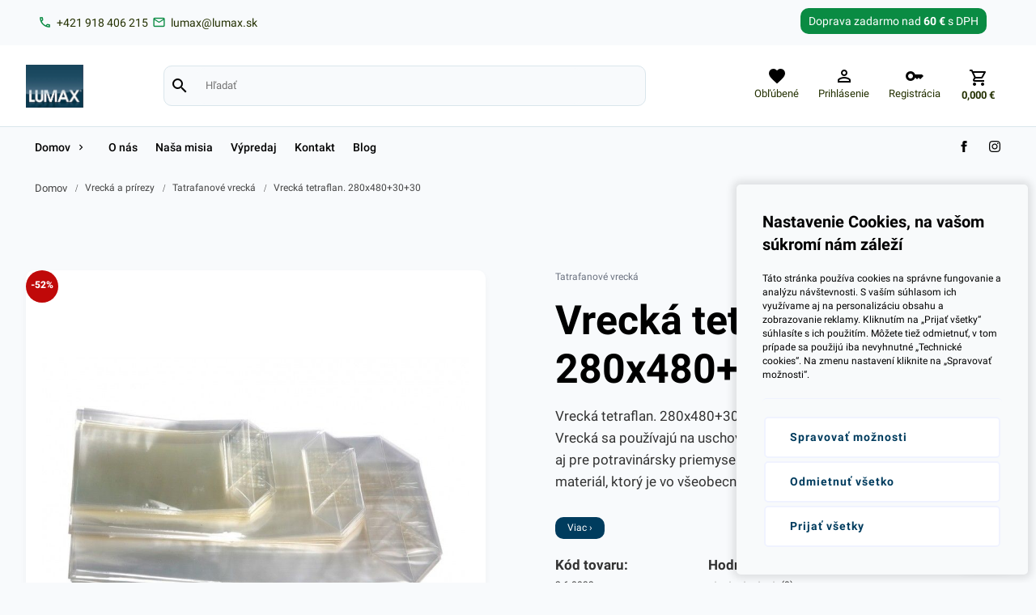

--- FILE ---
content_type: text/html; charset=UTF-8
request_url: https://www.lumax.sk/vrecka-tetraflan-280x480-30-30
body_size: 10950
content:
<!DOCTYPE html><html lang="sk"><head> <title>Vrecká tetraflan. 280x480+30+30</title> <meta charset="utf-8"> <meta http-equiv="X-UA-Compatible" content="IE=edge"> <meta name="viewport" content="width=device-width, initial-scale=1.0"> <meta name="Generator" content="NetLifeGuru"><meta name="description" content="Vrecká tetraflan. 280x480+30+30"> <meta name="keywords" content=""><link rel="shortcut icon" href="https://www.lumax.sk/public/lumax_sk/system/favicon.jpg?v=1731434447" /> <link rel="apple-touch-icon" href="https://www.lumax.sk/public/lumax_sk/system/favicon.jpg?v=1731434447" /><meta name="google-site-verification" content="qlN4h9twWOQosazy1Mpb8P3jqchCTe439KK5wgz9wIQ" /> <link rel="stylesheet" href="/assets/cdn/css/block1.css?v=1768641811" /></head><body class=" "><div id="progressbar"> <div id="progressLoading"></div> <div class="loader"></div> </div> <div id="container" class="hidden"> <div class="row padding-10 navbar-top top-info"> <div class="container"> <div class="infobox"> <span class="left"><span class="left"> <a href="tel:+421 918 406 215"> <span class="material-icons" data-icon="phone"></span> <span class="px-7 py-5">+421 918 406 215</span> </a> </span><span class="right"> <a href="mailto:lumax@lumax.sk"> <span class="material-icons" data-icon="mail"></span> <span class="px-7 py-5">lumax@lumax.sk</span> </a> </span></span> <span class="right"><div class="freeshipping"> <span class="row font-14">Doprava zadarmo nad <span class="bold font-14">60 €</span> s DPH</span> </div></span> </div> </div> </div><header id="home" class="navbar new"> <div class="container"> <div class="gridBox"> <div class="logo"> <span class="h1"> <a href="https://www.lumax.sk/"> <h1 class="hide">Lumax, s.r.o</h1> <img class="logo" src="https://www.lumax.sk/public/lumax_sk/system/logo.png?v=1757057612" alt="Lumax, s.r.o" title="Lumax, s.r.o" /> </a> </span> </div> <div class="search-box"> <div class="searchBar searchPanel"> <div class="searching searching-bar search"> <span class="material-icons" data-icon="search"></span><input data-keydown="searchMove" data-keyup="keyUpDelay" data-stoptyping="websearch" type="search" value="" placeholder="Hľadať" /> <input data-click="searchBtn" type="button" value="Hľadať" /> </div> <div class="hide row"> <div class="x"> <div class="loader"></div> </div> </div> <section class="snippet-pbsearch"> </section> </div> </div> <div class="nav"> <menu> <ul><li class="search-icon"> <a href="#menu" data-click="searchBar" onclick="return false;"><span class="material-icons" data-icon="search"></span></a> </li> <li class="table mobile mobileMenu"> <a href="#menu" data-click="mobileMenu" onclick="return false;"><span class="material-icons" data-icon="menu"></span></a> </li><li> <a data-click="itemBar" href="#items"> <span class="material-icons icon" data-icon="favorite"></span> <span>Obľúbené</span> </a> </li><li class="join tablet desktop"> <a data-click="signinBar" href="#signin"> <span class="material-icons" data-icon="perm_identity"></span> <span>Prihlásenie</span> </a> </li> <li class="join tablet desktop"> <a href="/registration"> <span class="material-icons" data-icon="key"></span> <span>Registrácia</span> </a> </li><li class="extended"> <a data-click="cartBar" class="cart cartlink nosum" href="/cart"><span class="material-icons" data-icon="shopping_cart"></span><span class="price">0,000 <span class="currency">€</span></span></a> </li></ul> </menu> </div> </div> </div><div class="headInterface searchPanel"> <div class="container"> <div class="panel xl4 l4 m5 s8 x12"> <div class=" searchPanel"> <div class="searching"><input data-keydown="searchMove" data-keyup="keyUpDelay" data-stoptyping="websearch" type="search" value="" placeholder="Hľadať" /> </div> <div class="hide row"> <div class="x"> <div class="loader"></div> </div> </div> <section class="snippet-pbsearch"> </section> </div> </div> </div> </div> <div class="headInterface myOffers"> <div class="container"> <div class="panel xl4 l4 m5 s8 x12 snippet-favorites snippet"></div> </div> </div><div class="headInterface signinPanel"> <div class="container"> <div class="panel xl4 l4 m5 s8 x12"> <div class="left row"> <div class="padding-30 left row"> <span class="h3 row">Prihlásenie</span> <div class="clearfix"><br /></div> <form class="form form1" data-setAction="https://www.lumax.sk/sign-in" method="post"> <div class="x12"><label><span>E-mail</span><input name="email" type="email" value="" placeholder="" /></label></div> <div class="psw"><label><span>Heslo</span><input name="password" type="password" value="" placeholder="najmenej 6 znakov" /></label></div> <input type="submit" id="signin" class="button" value="Prihlásiť sa" /> <div class="right"> <div><label class="checkboxForm"><div class="checkbox"><input name="rememberme" type="checkbox" value="1"/> Ostať prihlásený <div class="marker"></div></div></label></div> </div> </form> </div> <div class="zig-zag-top"></div> <div class="pt-20 pr-30 pb-30 pl-30 left row panel-info"> <span class="h3 row">Zabudnuté heslo?</span> <div class="clearfix"><br /></div> <form class="form form2" data-setAction="https://www.lumax.sk/forgot-your-password" method="post"> <label class="l12 m12 s12 x12"> <span>E-mail</span> <input name="email" type="email" value="" placeholder="Zadajte svoj e-mail"> </label> <input type="submit" class="button" value="Odoslať" /> <span data-click="toggle" class="button right hide" data-toggle=".signtg">Registrácia</span> </form> </div> </div> </div> </div> </div><div class="headInterface favoritesPanel"> <div class="container"> <div class="panel xl4 l4 m5 s8 x12 snippet-favorites snippet"></div> </div> </div> <div class="headInterface cartPanel"> <div class="container"> <div class="panel xl4 l4 m5 s8 x12 snippet-shoppingbasket shoppingbasket snippet"></div> </div> </div> <div class="headInterface ordersPanel"> <div class="container"> <div class="panel xl4 l4 m5 s8 x12 snippet-openorders snippet"></div> </div> </div> <div class="header-menu"> <div class="container"> <div class="flexBox"> <nav> <div class="mobile-login"><a class="right padding-15" href="/registration"><span>Registrácia</span></a><a class="right padding-15" data-click="signinBar" href="#signin"><span>Prihlásenie</span></a></div> <ul class="desktop"> <li><a href="https://www.lumax.sk/domov"><span>Domov</span><span data-click="expandMenu" class="material-icons" data-icon="chevron_right"></span></a><ul class="ext"><li><a title="Tašky" href="https://www.lumax.sk/tasky"><span class="image"><img src="https://www.lumax.sk/public/lumax_sk/categories/i8-1.png?v=1731434193" title="Tašky" alt="Tašky" /></span> <span>Tašky</span></a><ul class="spl show-more-categories"><li><a title="Mikroténové, blokované tašky" href="https://www.lumax.sk/mikrotenove-blokovane-tasky"><span class="image noimage"></span> <span>Mikroténové, blokované tašky</span></a></li><li><a title="Ekologické tašky" href="https://www.lumax.sk/ekologicke"><span class="image noimage"></span> <span>Ekologické tašky</span></a></li><li><a title="Mikroténové, rolované tašky" href="https://www.lumax.sk/mikrotenove-rolovane-tasky"><span class="image noimage"></span> <span>Mikroténové, rolované tašky</span></a></li><li><a title="Igelitové tašky" href="https://www.lumax.sk/igelitove-tasky"><span class="image noimage"></span> <span>Igelitové tašky</span></a></li><li><a title="Papierové tašky" href="https://www.lumax.sk/papierove-tasky"><span class="image noimage"></span> <span>Papierové tašky</span></a></li><li><a title="Darčekové tašky" href="https://www.lumax.sk/darcekove-tasky"><span class="image noimage"></span> <span>Darčekové tašky</span></a></li><li data-click='toggleCategorie' class='more-categories'><span>Ďalšie kategórie</span><span>Menej</span></li></ul></li><li><a title="Hygiena a chémia" href="https://www.lumax.sk/hygiena-a-chemia"><span class="image"><img src="https://www.lumax.sk/public/lumax_sk/categories/i30-1.png?v=1731434193" title="Hygiena a chémia" alt="Hygiena a chémia" /></span> <span>Hygiena a chémia</span></a><ul class="spl show-more-categories"><li><a title="Upratovacie pomôcky" href="https://www.lumax.sk/upratovacie-pomocky"><span class="image noimage"></span> <span>Upratovacie pomôcky</span></a></li><li><a title="Čistiace prostriedky" href="https://www.lumax.sk/cistiace-prostriedky"><span class="image noimage"></span> <span>Čistiace prostriedky</span></a></li><li><a title="Dezinfekcia" href="https://www.lumax.sk/dezinfekcia"><span class="image noimage"></span> <span>Dezinfekcia</span></a></li><li><a title="Proti hmyzu a hlodavcom" href="https://www.lumax.sk/proti-hmyzu-a-hlodavcom"><span class="image noimage"></span> <span>Proti hmyzu a hlodavcom</span></a></li><li><a title="Mydlá, krémy" href="https://www.lumax.sk/mydla-kremy"><span class="image noimage"></span> <span>Mydlá, krémy</span></a></li><li><a title="Osviežovače vzduchu" href="https://www.lumax.sk/osviezovace-vzduchu"><span class="image noimage"></span> <span>Osviežovače vzduchu</span></a></li><li data-click='toggleCategorie' class='more-categories'><span>Ďalšie kategórie</span><span>Menej</span></li></ul></li><li><a title="Doplnkový sortiment" href="https://www.lumax.sk/doplnkovy-sortiment"><span class="image"><img src="https://www.lumax.sk/public/lumax_sk/categories/i37-1.png?v=1731434193" title="Doplnkový sortiment" alt="Doplnkový sortiment" /></span> <span>Doplnkový sortiment</span></a><ul class="spl show-more-categories"><li><a title="Sviečky" href="https://www.lumax.sk/sviecky"><span class="image noimage"></span> <span>Sviečky</span></a></li><li><a title="Stuhy" href="https://www.lumax.sk/stuhy"><span class="image noimage"></span> <span>Stuhy</span></a></li><li><a title="Albumy, nálepky, magnetky" href="https://www.lumax.sk/albumy-nalepky-magnetky"><span class="image noimage"></span> <span>Albumy, nálepky, magnetky</span></a></li><li><a title="Darčekové koše, krabice a podnosy" href="https://www.lumax.sk/darcekove-kose-krabice-a-podnosy"><span class="image noimage"></span> <span>Darčekové koše, krabice a podnosy</span></a></li><li><a title="Gumičky" href="https://www.lumax.sk/gumicky"><span class="image noimage"></span> <span>Gumičky</span></a></li><li><a title="Rozetky" href="https://www.lumax.sk/rozetky"><span class="image noimage"></span> <span>Rozetky</span></a></li><li><a title="Balóny a lampióny" href="https://www.lumax.sk/balony-a-lampiony"><span class="image noimage"></span> <span>Balóny a lampióny</span></a></li><li><a title="Dekoračné krajky a podložky" href="https://www.lumax.sk/dekoracne-krajky-a-podlozky"><span class="image noimage"></span> <span>Dekoračné krajky a podložky</span></a></li><li data-click='toggleCategorie' class='more-categories'><span>Ďalšie kategórie</span><span>Menej</span></li></ul></li><li><a title="Papier" href="https://www.lumax.sk/papier"><span class="image"><img src="https://www.lumax.sk/public/lumax_sk/categories/i47-1.png?v=1731434193" title="Papier" alt="Papier" /></span> <span>Papier</span></a><ul class="spl show-more-categories"><li><a title="Baliaci papier" href="https://www.lumax.sk/baliaci-papier"><span class="image noimage"></span> <span>Baliaci papier</span></a></li><li><a title="Papier na pečenie" href="https://www.lumax.sk/papier-na-pecenie"><span class="image noimage"></span> <span>Papier na pečenie</span></a></li><li><a title="Policový papier" href="https://www.lumax.sk/policovy-papier"><span class="image noimage"></span> <span>Policový papier</span></a></li><li><a title="Krabice na pizzu" href="https://www.lumax.sk/krabice-na-pizzu"><span class="image noimage"></span> <span>Krabice na pizzu</span></a></li><li><a title="Krabice na tortu" href="https://www.lumax.sk/krabice-na-tortu"><span class="image noimage"></span> <span>Krabice na tortu</span></a></li><li><a title="Kartóny a lepenky" href="https://www.lumax.sk/kartony-a-lepenky"><span class="image noimage"></span> <span>Kartóny a lepenky</span></a></li><li><a title="Obrusy, stredové pásy" href="https://www.lumax.sk/obrusy-stredove-pasy"><span class="image noimage"></span> <span>Obrusy, stredové pásy</span></a></li><li><a title="Cukrárenské košíčky" href="https://www.lumax.sk/cukrarenske-kosicky"><span class="image noimage"></span> <span>Cukrárenské košíčky</span></a></li><li data-click='toggleCategorie' class='more-categories'><span>Ďalšie kategórie</span><span>Menej</span></li></ul></li><li><a title="Jednorazový riad" href="https://www.lumax.sk/jednorazovy-riad"><span class="image"><img src="https://www.lumax.sk/public/lumax_sk/categories/i67-1.png?v=1731434192" title="Jednorazový riad" alt="Jednorazový riad" /></span> <span>Jednorazový riad</span></a><ul class="spl show-more-categories"><li><a title="Jednorazové poháre" href="https://www.lumax.sk/jednorazove-pohare"><span class="image noimage"></span> <span>Jednorazové poháre</span></a></li><li><a title="Misky a vaničky" href="https://www.lumax.sk/misky-a-vanicky"><span class="image noimage"></span> <span>Misky a vaničky</span></a></li><li><a title="Viečka na poháre" href="https://www.lumax.sk/viecka-na-pohare"><span class="image noimage"></span> <span>Viečka na poháre</span></a></li><li><a title="Viečka na misky" href="https://www.lumax.sk/viecka-na-misky"><span class="image noimage"></span> <span>Viečka na misky</span></a></li><li><a title="Špajdle a napichovadlá" href="https://www.lumax.sk/spajdle-a-napichovadla"><span class="image noimage"></span> <span>Špajdle a napichovadlá</span></a></li><li><a title="Jednorazové príbory" href="https://www.lumax.sk/jednorazove-pribory"><span class="image noimage"></span> <span>Jednorazové príbory</span></a></li><li><a title="Taniere, tácky a podnosy" href="https://www.lumax.sk/taniere-tacky-a-podnosy"><span class="image noimage"></span> <span>Taniere, tácky a podnosy</span></a></li><li><a title="Menu boxy na jedlo" href="https://www.lumax.sk/menu-boxy-na-jedlo"><span class="image noimage"></span> <span>Menu boxy na jedlo</span></a></li><li><a title="ALUmisy a tácky na grilovanie" href="https://www.lumax.sk/alumisy-a-tacky-na-grilovanie"><span class="image noimage"></span> <span>ALUmisy a tácky na grilovanie</span></a></li><li><a title="Slamky a miešadlá" href="https://www.lumax.sk/slamky-a-miesadla"><span class="image noimage"></span> <span>Slamky a miešadlá</span></a></li><li data-click='toggleCategorie' class='more-categories'><span>Ďalšie kategórie</span><span>Menej</span></li></ul></li><li><a title="Papierová hygiena" href="https://www.lumax.sk/papierova-hygiena"><span class="image"><img src="https://www.lumax.sk/public/lumax_sk/categories/i57-1.png?v=1731434192" title="Papierová hygiena" alt="Papierová hygiena" /></span> <span>Papierová hygiena</span></a><ul class="spl show-more-categories"><li><a title="Zásobníky, nádoby, koše" href="https://www.lumax.sk/zasobniky-nadoby-kose"><span class="image noimage"></span> <span>Zásobníky, nádoby, koše</span></a></li><li><a title="Toaletné papiere" href="https://www.lumax.sk/toaletne-papiere"><span class="image noimage"></span> <span>Toaletné papiere</span></a></li><li><a title="Servítky, vreckovky, obrúsky" href="https://www.lumax.sk/servitky-vreckovky-obrusky"><span class="image noimage"></span> <span>Servítky, vreckovky, obrúsky</span></a></li><li><a title="Podložky" href="https://www.lumax.sk/podlozky"><span class="image noimage"></span> <span>Podložky</span></a></li><li><a title="Skladané utierky" href="https://www.lumax.sk/skladane-utierky"><span class="image noimage"></span> <span>Skladané utierky</span></a></li><li><a title="Utierky v kotúči" href="https://www.lumax.sk/utierky-v-kotuci"><span class="image noimage"></span> <span>Utierky v kotúči</span></a></li><li data-click='toggleCategorie' class='more-categories'><span>Ďalšie kategórie</span><span>Menej</span></li></ul></li><li><a title="Vrecia" href="https://www.lumax.sk/vrecia"><span class="image"><img src="https://www.lumax.sk/public/lumax_sk/categories/i78-1.png?v=1731434192" title="Vrecia" alt="Vrecia" /></span> <span>Vrecia</span></a><ul class="spl show-more-categories"><li><a title="Vrecká do koša" href="https://www.lumax.sk/vrecka-do-kosa"><span class="image noimage"></span> <span>Vrecká do koša</span></a></li><li><a title="Kompostovateľné vrecia" href="https://www.lumax.sk/kompostovatelne-vrecia"><span class="image noimage"></span> <span>Kompostovateľné vrecia</span></a></li><li><a title="Priemyselné vrecia" href="https://www.lumax.sk/priemyselne-vrecia"><span class="image noimage"></span> <span>Priemyselné vrecia</span></a></li><li><a title="Rozpustné vrecia, na bielizeň" href="https://www.lumax.sk/rozpustne-vrecia-na-bielizen"><span class="image noimage"></span> <span>Rozpustné vrecia, na bielizeň</span></a></li><li><a title="Vrecia do bedničiek" href="https://www.lumax.sk/vrecia-do-bedniciek"><span class="image noimage"></span> <span>Vrecia do bedničiek</span></a></li><li><a title="Tkané vrecia" href="https://www.lumax.sk/tkane-vrecia"><span class="image noimage"></span> <span>Tkané vrecia</span></a></li><li data-click='toggleCategorie' class='more-categories'><span>Ďalšie kategórie</span><span>Menej</span></li></ul></li><li><a title="Fólie" href="https://www.lumax.sk/folie"><span class="image"><img src="https://www.lumax.sk/public/lumax_sk/categories/i86-1.png?v=1705076318" title="Fólie" alt="Fólie" /></span> <span>Fólie</span></a><ul class="spl show-more-categories"><li><a title="Priemyselné fólie" href="https://www.lumax.sk/priemyselne-folie"><span class="image noimage"></span> <span>Priemyselné fólie</span></a></li><li><a title="Zakrývacie plachty" href="https://www.lumax.sk/zakryvacie-plachty"><span class="image noimage"></span> <span>Zakrývacie plachty</span></a></li><li><a title="Alobal" href="https://www.lumax.sk/alobal"><span class="image noimage"></span> <span>Alobal</span></a></li><li><a title="Policová fólia" href="https://www.lumax.sk/policova-folia"><span class="image noimage"></span> <span>Policová fólia</span></a></li><li><a title="Potravinárske fólie" href="https://www.lumax.sk/potravinarske-folie"><span class="image noimage"></span> <span>Potravinárske fólie</span></a></li><li><a title="Bublinkové fólie" href="https://www.lumax.sk/bublinkove-folie"><span class="image noimage"></span> <span>Bublinkové fólie</span></a></li><li><a title="Stretch fólie" href="https://www.lumax.sk/stretch-folie"><span class="image noimage"></span> <span>Stretch fólie</span></a></li><li><a title="Obrusy" href="https://www.lumax.sk/obrusy"><span class="image noimage"></span> <span>Obrusy</span></a></li><li data-click='toggleCategorie' class='more-categories'><span>Ďalšie kategórie</span><span>Menej</span></li></ul></li><li><a title="Pásky" href="https://www.lumax.sk/pasky"><span class="image"><img src="https://www.lumax.sk/public/lumax_sk/categories/i95-1.png?v=1731434193" title="Pásky" alt="Pásky" /></span> <span>Pásky</span></a><ul class="spl show-more-categories"><li><a title="Krepové pásky" href="https://www.lumax.sk/krepove-pasky"><span class="image noimage"></span> <span>Krepové pásky</span></a></li><li><a title="Lepiace pásky" href="https://www.lumax.sk/lepiace-pasky"><span class="image noimage"></span> <span>Lepiace pásky</span></a></li><li><a title="Maliarske pásky" href="https://www.lumax.sk/maliarske-pasky"><span class="image noimage"></span> <span>Maliarske pásky</span></a></li><li><a title="Izolačné pásky" href="https://www.lumax.sk/izolacne-pasky"><span class="image noimage"></span> <span>Izolačné pásky</span></a></li><li><a title="PVC pásky" href="https://www.lumax.sk/pvc-pasky"><span class="image noimage"></span> <span>PVC pásky</span></a></li><li><a title="Pokladničné pásky" href="https://www.lumax.sk/pokladnicne-pasky"><span class="image noimage"></span> <span>Pokladničné pásky</span></a></li><li><a title="Etikety" href="https://www.lumax.sk/etikety"><span class="image noimage"></span> <span>Etikety</span></a></li><li data-click='toggleCategorie' class='more-categories'><span>Ďalšie kategórie</span><span>Menej</span></li></ul></li><li><a title="Rukavice" href="https://www.lumax.sk/rukavice"><span class="image"><img src="https://www.lumax.sk/public/lumax_sk/categories/i107-1.png?v=1731434193" title="Rukavice" alt="Rukavice" /></span> <span>Rukavice</span></a><ul class="spl show-more-categories"><li><a title="Latexové rukavice" href="https://www.lumax.sk/latexove-rukavice"><span class="image noimage"></span> <span>Latexové rukavice</span></a></li><li><a title="Nitrilové rukavice" href="https://www.lumax.sk/nitrilove-rukavice"><span class="image noimage"></span> <span>Nitrilové rukavice</span></a></li><li><a title="Gumené rukavice" href="https://www.lumax.sk/gumene-rukavice"><span class="image noimage"></span> <span>Gumené rukavice</span></a></li><li><a title="Vinylové rukavice" href="https://www.lumax.sk/vinylove-rukavice"><span class="image noimage"></span> <span>Vinylové rukavice</span></a></li><li><a title="Mikroténové rukavice" href="https://www.lumax.sk/mikrotenove-rukavice"><span class="image noimage"></span> <span>Mikroténové rukavice</span></a></li><li><a title="Vinyl/Nitril rukavice" href="https://www.lumax.sk/vinyl-nitril-rukavice"><span class="image noimage"></span> <span>Vinyl/Nitril rukavice</span></a></li><li><a title="TPE rukavice" href="https://www.lumax.sk/tpe-rukavice"><span class="image noimage"></span> <span>TPE rukavice</span></a></li><li data-click='toggleCategorie' class='more-categories'><span>Ďalšie kategórie</span><span>Menej</span></li></ul></li><li><a title="Vrecká a prírezy" href="https://www.lumax.sk/vrecka-a-prirezy"><span class="image"><img src="https://www.lumax.sk/public/lumax_sk/categories/i15-1.png?v=1731434193" title="Vrecká a prírezy" alt="Vrecká a prírezy" /></span> <span>Vrecká a prírezy</span></a><ul class="spl show-more-categories"><li><a title="Mikroténové vrecká" href="https://www.lumax.sk/mikrotenove-vrecka"><span class="image noimage"></span> <span>Mikroténové vrecká</span></a></li><li><a title="Celofánové vrecká" href="https://www.lumax.sk/celofanove-vrecka"><span class="image noimage"></span> <span>Celofánové vrecká</span></a></li><li><a title="Vrecká na exkrementy" href="https://www.lumax.sk/vrecka-na-exkrementy"><span class="image noimage"></span> <span>Vrecká na exkrementy</span></a></li><li><a title="Rýchlouzatvárateľné vrecká" href="https://www.lumax.sk/rychlouzatvaratelne-vrecka"><span class="image noimage"></span> <span>Rýchlouzatvárateľné vrecká</span></a></li><li><a title="Polypropylenové vrecká" href="https://www.lumax.sk/polypropylenove-vrecka"><span class="image noimage"></span> <span>Polypropylenové vrecká</span></a></li><li><a title="Vrecká na príbor" href="https://www.lumax.sk/vrecka-na-pribor"><span class="image noimage"></span> <span>Vrecká na príbor</span></a></li><li><a title="Mäsiarske prírezy" href="https://www.lumax.sk/masiarske-prirezy"><span class="image noimage"></span> <span>Mäsiarske prírezy</span></a></li><li><a title="Cukrárenské prírezy" href="https://www.lumax.sk/cukrarenske-prirezy"><span class="image noimage"></span> <span>Cukrárenské prírezy</span></a></li><li><a title="Mikroperforované vrecká" href="https://www.lumax.sk/mikroperforovane-vrecka"><span class="image noimage"></span> <span>Mikroperforované vrecká</span></a></li><li><a title="Tatrafanové vrecká" href="https://www.lumax.sk/tatrafanove-vrecka"><span class="image noimage"></span> <span>Tatrafanové vrecká</span></a></li><li><a title="Vákuové vrecká" href="https://www.lumax.sk/vakuove-vrecka"><span class="image noimage"></span> <span>Vákuové vrecká</span></a></li><li><a title="Vrecká na ľad a do mrazničky" href="https://www.lumax.sk/vrecka-na-lad-a-do-mraznicky"><span class="image noimage"></span> <span>Vrecká na ľad a do mrazničky</span></a></li><li><a title="Papierové vrecká" href="https://www.lumax.sk/papierove-vrecka"><span class="image noimage"></span> <span>Papierové vrecká</span></a></li><li><a title="Iné" href="https://www.lumax.sk/ine"><span class="image noimage"></span> <span>Iné</span></a></li><li data-click='toggleCategorie' class='more-categories'><span>Ďalšie kategórie</span><span>Menej</span></li></ul></li><li><a title="Špagáty" href="https://www.lumax.sk/spagaty"><span class="image"><img src="https://www.lumax.sk/public/lumax_sk/categories/i103-1.png?v=1731434192" title="Špagáty" alt="Špagáty" /></span> <span>Špagáty</span></a><ul class="spl show-more-categories"><li><a title="Ľanové špagáty" href="https://www.lumax.sk/lanove-spagaty"><span class="image noimage"></span> <span>Ľanové špagáty</span></a></li><li><a title="Polypropylénové špagáty" href="https://www.lumax.sk/polypropylenove-spagaty"><span class="image noimage"></span> <span>Polypropylénové špagáty</span></a></li></ul></li><li><a title="Kancelársky sortiment" href="https://www.lumax.sk/kancelarsky-sortiment"><span class="image"><img src="https://www.lumax.sk/public/lumax_sk/categories/i66-1.png?v=1731434192" title="Kancelársky sortiment" alt="Kancelársky sortiment" /></span> <span>Kancelársky sortiment</span></a></li><li><a title="Ochranné pomôcky" href="https://www.lumax.sk/ochranne-pomocky"><span class="image"><img src="https://www.lumax.sk/public/lumax_sk/categories/i116-1.png?v=1731434194" title="Ochranné pomôcky" alt="Ochranné pomôcky" /></span> <span>Ochranné pomôcky</span></a></li><li><a title="Gastro" href="https://www.lumax.sk/gastro"><span class="image"><img src="https://www.lumax.sk/public/lumax_sk/categories/i119-1.png?v=1731434194" title="Gastro" alt="Gastro" /></span> <span>Gastro</span></a><ul class="spl show-more-categories"></ul></li></ul></li><li><a title="O nás" href="https://www.lumax.sk/o-nas"><span class="image noimage"></span> <span>O nás</span></a></li><li><a title="Naša misia" href="https://www.lumax.sk/nasa-misia"><span class="image noimage"></span> <span>Naša misia</span></a></li><li><a title="Výpredaj" href="https://www.lumax.sk/vypredaj"><span class="image noimage"></span> <span>Výpredaj</span></a></li><li><a title="Kontakt" href="https://www.lumax.sk/kontakt"><span class="image noimage"></span> <span>Kontakt</span></a></li><li><a title="Blog" href="https://www.lumax.sk/blog"><span class="image noimage"></span> <span>Blog</span></a></li></ul> <span class="right"><a target="_blank" class="snicon" href="https://sk-sk.facebook.com/LumaxSRO"> <svg xmlns="http://www.w3.org/2000/svg" width="14" height="14" viewBox="0 0 24 24"><path d="M9 8h-3v4h3v12h5v-12h3.642l.358-4h-4v-1.667c0-.955.192-1.333 1.115-1.333h2.885v-5h-3.808c-3.596 0-5.192 1.583-5.192 4.615v3.385z"/></svg> </a><a target="_blank" class="snicon" href="https://www.instagram.com/lumax_sro/"> <svg xmlns="http://www.w3.org/2000/svg" width="14" height="14" viewBox="0 0 24 24"><path d="M12 2.163c3.204 0 3.584.012 4.85.07 3.252.148 4.771 1.691 4.919 4.919.058 1.265.069 1.645.069 4.849 0 3.205-.012 3.584-.069 4.849-.149 3.225-1.664 4.771-4.919 4.919-1.266.058-1.644.07-4.85.07-3.204 0-3.584-.012-4.849-.07-3.26-.149-4.771-1.699-4.919-4.92-.058-1.265-.07-1.644-.07-4.849 0-3.204.013-3.583.07-4.849.149-3.227 1.664-4.771 4.919-4.919 1.266-.057 1.645-.069 4.849-.069zm0-2.163c-3.259 0-3.667.014-4.947.072-4.358.2-6.78 2.618-6.98 6.98-.059 1.281-.073 1.689-.073 4.948 0 3.259.014 3.668.072 4.948.2 4.358 2.618 6.78 6.98 6.98 1.281.058 1.689.072 4.948.072 3.259 0 3.668-.014 4.948-.072 4.354-.2 6.782-2.618 6.979-6.98.059-1.28.073-1.689.073-4.948 0-3.259-.014-3.667-.072-4.947-.196-4.354-2.617-6.78-6.979-6.98-1.281-.059-1.69-.073-4.949-.073zm0 5.838c-3.403 0-6.162 2.759-6.162 6.162s2.759 6.163 6.162 6.163 6.162-2.759 6.162-6.163c0-3.403-2.759-6.162-6.162-6.162zm0 10.162c-2.209 0-4-1.79-4-4 0-2.209 1.791-4 4-4s4 1.791 4 4c0 2.21-1.791 4-4 4zm6.406-11.845c-.796 0-1.441.645-1.441 1.44s.645 1.44 1.441 1.44c.795 0 1.439-.645 1.439-1.44s-.644-1.44-1.439-1.44z"/></svg> </a></span> </nav> </div> </div> </div></header><div class="breadcrumbs row"> <div class="container"> <a href="/">Domov</a><i class="margin-5 material-icons">/</i><a href="/vrecka-a-prirezy">Vrecká a prírezy</a><i class="margin-5 material-icons">/</i><a href="/tatrafanove-vrecka">Tatrafanové vrecká</a><i class="margin-5 material-icons">/</i><a href="vrecka-tetraflan-280x480-30-30">Vrecká tetraflan. 280x480+30+30</a> </div> </div> <div class="wrapper"> <div class="container"> <section class="product snippet-product"> <div id="movable-elements" class="row product-header "> <div class="xl6 l6 m6 x12 movable-element"> <div class="mt-50 row"></div><div class="product-slideshow slideshow"> <div id="lightbox"><div><img loading="lazy" src="https://www.lumax.sk/public/lumax_sk/products/i244-1.jpg?v=1738918242" title="Vrecká tetraflan. 280x480+30+30" alt="Vrecká tetraflan. 280x480+30+30" /> </div></div> </div><div class="action-percentage"><span class="label">-52%</span> </div><div class="row my-20"> <div class="row"> <div class="x nowrap"> <div class="padding-5 desktop tablet"> <span class="left bold">Zdieľať:</span> </div><a class="sharebtn" target="_blank" href="https://www.facebook.com/sharer/sharer.php?u=https://www.lumax.sk/vrecka-tetraflan-280x480-30-30"> <span class="left icon icon-facebook"></span> <span class="left">Facebook</span> </a> <a class="sharebtn" href="https://twitter.com/intent/tweet?text=Vrecká tetraflan. 280x480+30+30&url=https://www.lumax.sk/vrecka-tetraflan-280x480-30-30"> <span class="left icon icon-twitter"></span> <span class="left">Twitter</span> </a> <span class="sharebtn" data-click="scrollto clickTab" data-el="additionalProperties" data-tab="#tab5"> <span class="left">Poslať mailom</span> </span> </div></div> </div> </div> <div class="xl6 l6 m6 x12 static-element"> <div class="x12"> <div class="row"><a class="color-gray-500 mt-50 left" href="tatrafanove-vrecka">Tatrafanové vrecká</a></div> <h2>Vrecká tetraflan. 280x480+30+30</h2> <div class="row"> <div class="mb-30"> <div class="product-description row"> Vrecká tetraflan. 280x480+30+30 ponúkajú naozaj všestranné použitie. Vrecká sa používajú na uschovanie predmetov rôzneho druhu. Sú vhodné aj pre potravinársky priemysel. Vrecká sú tatrafánové - tatrafan je materiál, ktorý je vo všeobecnosti nazývaný ako celofán... </div><div class="row"> <span class="showmore" data-click="scrollto clickTab" data-el="additionalProperties" data-tab="#tab0">Viac ›</span> </div></div> </div> </div> <div class="row"> <div class="m4 s6 mb-10"> <h3 class="bold">Kód tovaru:</h3> <div class="py-5 left">2.6-0033</div> </div> <div class="m8 s6"> <h3 class="bold">Hodnotenie:</h3> <div data-click="scrollto clickTab" data-tab="#tab3" data-el="additionalProperties" class="pointer ratings py-5 left"><span class="left small stars disable" data-i="0.0000"></span> <span class="left desktop tablet">(0)</span> </div> </div> </div><div class="row"> <div class="m4 s6 mb-10"> <h3 class="bold">Cena:</h3><span class="price">0,016 <span class="currency">€</span></span><span class="price strike">0,041 <span class="currency">€</span></span><br /><span class="price second">0,020 <span class="currency">€</span> <span>s DPH</span></span></div> <div class="m8 s6"> <h3 class="bold">Dostupnosť:</h3><div class="availability x6"><span class="available"> Skladom </span> <br /></div> </div> </div><div class="zig-zag-box"><div class="padding-10 px-30"> <div class="snippet-freeshippingover freeshippingover"><div class="row my-20">Nakúpte za <span class="bold">60 €</span> aby ste mali <span class="bold">dopravu zadarmo!</span> <div data-percentage="0" class="progressbar"></div></div></div> </div> <div class="zig-zag-top"></div><div class="zig-zag-content pt-10 pb-10 px-30"><div class="addToCartBox productCartBox" data-qty="1"><div class="addToCart nowrap" data-qty="1" data-incart="" data-qty="1" data-id="18865"> <input placeholder="1" data-keyup="keyUpDelay" data-stoptyping="quantityissued" type="number" min="0" name="incart" value="" placeholder="" /> <div class="cart-interface"> <div data-click="changeCart" data-type="plus" class="material-icons" data-icon="keyboard_arrow_up"></div> <div data-click="changeCart" data-type="minus" class="material-icons" data-icon="keyboard_arrow_down"></div> </div> </div><div class="pbtn a" data-click="incquantity quantityissued addtocart" data-store="385" data-url="18865"> <span class="material-icons" data-icon="shopping_cart"></span> <span>Vložiť do košíka</span> </div> <div class="pbtn b desktop" data-click="incquantity quantityissued addtocart" data-buynow="true" data-store="385" data-url="18865"> <span>Kúpiť ihneď</span> </div></div></div> <div class="zig-zag-bottom"></div> <div class="row mt-20"> <div class="zig-zag-box"> <div class="padding-10 px-30 pb-20 left row x productdata"><table class="row"> <tr><td class="favorite" data-click="addtofavorites" data-id="18865"><span class="material-icons" data-icon="favorite"></span></td> <td class="favorite"><a data-click="addtofavorites" data-id="18865" href="#">Pridať do obľúbených</a></td> <td data-click="scrollto clickTab" data-tab="#tab1" data-el="additionalProperties" class="pointer"><span class="material-icons" data-icon="done"></span></td> <td data-click="scrollto clickTab" data-tab="#tab1" data-el="additionalProperties" class="pointer">Vlastnosti a parametre</td> </tr> <tr> <td data-click="scrollto clickTab" data-tab="#tab2" data-el="additionalProperties" class="pointer"><span class="material-icons" data-icon="star"></span></td> <td data-click="scrollto clickTab" data-tab="#tab2" data-el="additionalProperties" class="pointer">Recenzia produktu</td> <td data-click="scrollto clickTab" data-tab="#tab3" data-el="additionalProperties" class="pointer"><span class="material-icons" data-icon="info"></span></td> <td data-click="scrollto clickTab" data-tab="#tab3" data-el="additionalProperties" class="pointer">Potrebujete poradiť?</td> </tr></table> </div> </div> </div> </div></div> </div> <div class="clearfix"></div> <div id="additionalProperties" class="row tabs"> <div class="interface"><a data-click="tab" href="#tab1" class="active">Popis</a> <a data-click="tab" href="#tab2">Vlastnosti a parametre</a><a data-click="tab" href="#tab3">Hodnotenia</a> <a data-click="tab" href="#tab4">Otázky</a> <a data-click="tab" href="#tab5">Poslať mailom</a> </div> <div class="content"><div id="tab1" class="row product-description">Vrecká tetraflan. 280x480+30+30 ponúkajú naozaj všestranné použitie. Vrecká sa používajú na uschovanie predmetov rôzneho druhu. Sú vhodné aj pre potravinársky priemysel. Vrecká sú tatrafánové - tatrafan je materiál, ktorý je vo všeobecnosti nazývaný ako celofán. Je to tvrdší priehľadný materiál, vhodný na priamy styk s potravinami. Vrecká ponúkajú jednoduchú manipuláciu pri vkladaní potrebných predmetov. Vrecko sa vyznačuje ľubovoľným spôsobom uzavretia - zlepením či zasvorkovaním. Vrecká sa predávajú na celý kartón (1000-5000 ks). V našej ponuke nájdete ďalšie podobné produkty, ktoré vás zaručene oslovia.<br /> </div> <div id="tab2" class="row hide"> <div class="row"> <h4 class="nopadding">Vrecká tetraflan. 280x480+30+30</h4> <div class="m12 nopadding"> <div class="zig-zag-box zig-zag-border"> <div class="zig-zag-header padding-30 left row"> <table><tr><td>Kód tovaru</td><td>2.6-0033</td></tr><tr><td>Merná jednotka</td><td>ks</td></tr><tr><td>STN</td><td>2000ks/kart</td></tr></table> </div> </div> </div> </div> </div><div id="tab3" class="row hide"> <div class="row"> <h4 class="nopadding">Pridať recenziu</h4> <br /> <span>Vaša emailová adresa nebude zverejnená. Povinné polia sú označené <span class="red">*</span></span> <br /> <div class="m12 nopadding"> <div class="zig-zag-box zig-zag-border"> <form class="form form5" data-setAction="https://www.lumax.sk/add-review" method="post"> <div class="zig-zag-header padding-30 left row"> <div class="xl7 l8 m12 s12 x12"> <span></span><input type="hidden" name="productid" value="18865" placeholder="" /> <div class="x12"><label><span>Názov recenzie <strong>*</strong></span><input type="text" name="review" value="" placeholder="" /></label></div> <div class="x12"><label><span>Správa <strong>*</strong></span><textarea name="message" placeholder=""></textarea></label></div> <div class="m6"><label><span>Meno <strong>*</strong></span><input type="text" name="name" value="" placeholder="" /></label></div> <div class="m6"><label><span>E-mail <strong>*</strong></span><input type="text" name="email" value="" placeholder="" /></label></div> <div class="mt-20 s12 x12"> <label class="noborder"> <span>Hodnotenie <span class="red">*</span></span> <div class="left"> <span class="stars small" data-name="rating" data-i="5"></span> </div> </label> </div> </div> </div> <div class="zig-zag-top"></div> <div class="zig-zag-content px-30 pb-30 pt-10"> <input class="pbtn" type="submit" value="Pridať recenziu" /> </div> </form> </div> </div></div><div class="snippet-setreviews setreviews"><div class="x12 padding-20"> <span class="py-100 left row text-center font-15">Ešte nebola napísaná ani jedna recenzia k tomuto produktu! Chceš byť prvý?</span> </div></div> </div> <div id="tab4" class="row hide"> <div class="row"> <h4 class="nopadding">Pridať otázku</h4> <br /> <span>Vaša emailová adresa nebude zverejnená. Povinné polia sú označené <span class="red">*</span></span> <br /> <div class="m12 nopadding"> <div class="zig-zag-box zig-zag-border"> <form class="form form6" data-setAction="https://www.lumax.sk/add-question" method="post"> <div class="zig-zag-header padding-30 left row"> <div class="xl7 l8 m12 s12 x12"> <span></span><input type="hidden" name="productid" value="18865" placeholder="" /> <div class="x12"><label><span>Správa <strong>*</strong></span><textarea name="message" placeholder=""></textarea></label></div> <div class="x12"><label><span>Meno <strong>*</strong></span><input type="text" name="name" value="" placeholder="" /></label></div> <div class="x12"><label><span>E-mail <strong>*</strong></span><input type="text" name="email" value="" placeholder="" /></label></div> </div> </div> <div class="zig-zag-top"></div> <div class="zig-zag-content px-30 pb-30 pt-10"> <input class="pbtn" type="submit" value="Pridať otázku" /> </div> </form> </div> </div></div><div class="snippet-setquestions setquestions"><div class="x12 padding-20"> <span class="py-100 left row text-center font-15">Ešte nebola pridaná ani jedna otázka k tomuto produktu! Chceš byť prvý?</span> </div></div> </div> <div id="tab5" class="row hide"> <div class="row"> <h4 class="nopadding">Pošlite produkt priateľovi e-mailom</h4> <br /> <span>Vaša emailová adresa nebude zverejnená. Povinné polia sú označené <span class="red">*</span></span> <br /> <div class="m12 nopadding"> <div class="zig-zag-box zig-zag-border"> <form class="form form4" data-setAction="https://www.lumax.sk/sendbymail" method="post"> <div class="zig-zag-header padding-30 left row"> <div class="xl7 l8 m12 s12 x12"> <label> <span>Váš e-mail <span class="red">*</span></span> <input type="text" placeholder="Zadajte Váš e-mail" name="ym" /> </label> <label> <span>Priateľov e-mail <span class="red">*</span></span> <input type="text" placeholder="Zadajte e-mailovú adresu, komu chcete poslať mail" name="fm" /> </label> <label> <span>URL</span> <input disabled type="text" name="url" value="https://www.lumax.sk/vrecka-tetraflan-280x480-30-30" /> </label> </div> </div> <div class="zig-zag-top"></div> <div class="zig-zag-content px-30 pb-30 pt-10"> <input class="pbtn" type="submit" name="submit" value="Poslať" /> </div> </form> </div> </div></div> </div> </div> </div> </section> <div class="row"> <div class="clearfix padding-10 row"></div> <h3 class="padding-30 text-center row font-25 black bold">Ostatné z kategórie</h3> <div class="row shop"><div class="xl2 p2 m4 s4 x6 products transition"> <div><div class="action-percentage"><span class="label">-51%</span> </div><div data-click="addtofavorites" data-id="15246" class="circleButton addtofavorites"> <span class="material-icons" data-icon="favorite"></span> </div><div class="row relative"> <a class="link" href="https://www.lumax.sk/vrecka-tetraflan-220x410-30-30"><div class="image "> <img src="https://www.lumax.sk/public/lumax_sk/products/small/i197-1.jpg?v=1738918157" alt="Vrecká tetraflan. 220x410+30+30" title="Vrecká tetraflan. 220x410+30+30" /> </div> </a> <a class="left row text-center" href="https://www.lumax.sk/vrecka-tetraflan-220x410-30-30">Vrecká tetraflan. 220x410+30+30</a> </div><div class="interface"><div class="addToCartBox"><div class="simple-cart x"> <div class="productCartBox" data-qty="1"><div class="addToCart nowrap" data-qty="1" data-incart="" data-qty="1" data-id="15246"> <input placeholder="1" data-keyup="keyUpDelay" data-stoptyping="quantityissued" type="number" min="0" name="incart" value="" placeholder="" /> <div class="cart-interface"> <div data-click="changeCart" data-type="plus" class="material-icons" data-icon="keyboard_arrow_up"></div> <div data-click="changeCart" data-type="minus" class="material-icons" data-icon="keyboard_arrow_down"></div> </div> </div> <div class="addtocartbtn" data-click="incquantity quantityissued addtocart" data-store="385" data-url="15246"> <span class="material-icons" data-icon="shopping_cart"></span> </div> </div> </div><div class="availability row pt-10"><span class="available x">Skladom</span></div></div> </div><div class="zig-zag-top"></div> <div class="zig-zag-content"> <span class="row text"> Vrecká tetraflan. 220x410+30+30 ponúkajú naozaj všestranné použitie. Vrecká sa používajú na uschovanie predmetov rôzneho druhu. Sú vhodné aj pre potravinársky priemysel. Vrecká sú tatrafánové - tatrafan je materiál, ktorý je vo všeobecnosti nazývaný ako celofán. Je to tvrdší priehľadný materiál, vhodný na priamy styk s potravinami. Ponúkajú jednoduchú manipuláciu pri vkladaní potrebných predmetov. Vrecko sa vyznačuje ľubovoľným spôsobom uzavretia - zlepením či zasvorkovaním. Vrecká sa predávajú na celý kartón(1000-5000 ks). V našej ponuke nájdete ďalšie podobné produkty, ktoré vás zaručene oslovia. </span> <span class="row"><span class="price left row"> <span class="row nowrap">0,013 <span class="currency">€</span></span><span class="row nowrap prf">0,016 <span class="currency">€</span> s DPH</span></span></span></div></div> </div><div class="xl2 p2 m4 s4 x6 products transition"> <div><div class="action-percentage"><span class="label">-52%</span> </div><div data-click="addtofavorites" data-id="15323" class="circleButton addtofavorites"> <span class="material-icons" data-icon="favorite"></span> </div><div class="row relative"> <a class="link" href="https://www.lumax.sk/vrecka-tetraflan-280x360-30-30"><div class="image "> <img src="https://www.lumax.sk/public/lumax_sk/products/small/i198-1.jpg?v=1738918181" alt="Vrecká tetraflan. 280x380+30+30" title="Vrecká tetraflan. 280x380+30+30" /> </div> </a> <a class="left row text-center" href="https://www.lumax.sk/vrecka-tetraflan-280x360-30-30">Vrecká tetraflan. 280x380+30+30</a> </div><div class="interface"><div class="addToCartBox"><div class="simple-cart x"> <div class="productCartBox" data-qty="1"><div class="addToCart nowrap" data-qty="1" data-incart="" data-qty="1" data-id="15323"> <input placeholder="1" data-keyup="keyUpDelay" data-stoptyping="quantityissued" type="number" min="0" name="incart" value="" placeholder="" /> <div class="cart-interface"> <div data-click="changeCart" data-type="plus" class="material-icons" data-icon="keyboard_arrow_up"></div> <div data-click="changeCart" data-type="minus" class="material-icons" data-icon="keyboard_arrow_down"></div> </div> </div> <div class="addtocartbtn" data-click="incquantity quantityissued addtocart" data-store="385" data-url="15323"> <span class="material-icons" data-icon="shopping_cart"></span> </div> </div> </div><div class="availability row pt-10"><span class="available x">Skladom</span></div></div> </div><div class="zig-zag-top"></div> <div class="zig-zag-content"> <span class="row text"> Vrecká tetraflan. 280x380+30+30 ponúkajú naozaj všestranné použitie. Vrecká sa používajú na uschovanie predmetov rôzneho druhu. Sú vhodné aj pre potravinársky priemysel. Vrecká sú tatrafánové - tatrafan je materiál, ktorý je vo všeobecnosti nazývaný ako celofán. Je to tvrdší priehľadný materiál, vhodný na priamy styk s potravinami. Ponúkajú jednoduchú manipuláciu pri vkladaní potrebných predmetov. Vrecko sa vyznačuje ľubovoľným spôsobom uzavretia - zlepením či zasvorkovaním. Vrecká sa predávajú na celý kartón (1000-5000 ks). V našej ponuke nájdete ďalšie podobné produkty, ktoré vás zaručene oslovia. </span> <span class="row"><span class="price left row"> <span class="row nowrap">0,014 <span class="currency">€</span></span><span class="row nowrap prf">0,017 <span class="currency">€</span> s DPH</span></span></span></div></div> </div><div class="xl2 p2 m4 s4 x6 products transition"> <div><div class="action-percentage"><span class="label">-52%</span> </div><div data-click="addtofavorites" data-id="18865" class="circleButton addtofavorites"> <span class="material-icons" data-icon="favorite"></span> </div><div class="row relative"> <a class="link" href="https://www.lumax.sk/vrecka-tetraflan-280x480-30-30"><div class="image "> <img src="https://www.lumax.sk/public/lumax_sk/products/small/i244-1.jpg?v=1738918242" alt="Vrecká tetraflan. 280x480+30+30" title="Vrecká tetraflan. 280x480+30+30" /> </div> </a> <a class="left row text-center" href="https://www.lumax.sk/vrecka-tetraflan-280x480-30-30">Vrecká tetraflan. 280x480+30+30</a> </div><div class="interface"><div class="addToCartBox"><div class="simple-cart x"> <div class="productCartBox" data-qty="1"><div class="addToCart nowrap" data-qty="1" data-incart="" data-qty="1" data-id="18865"> <input placeholder="1" data-keyup="keyUpDelay" data-stoptyping="quantityissued" type="number" min="0" name="incart" value="" placeholder="" /> <div class="cart-interface"> <div data-click="changeCart" data-type="plus" class="material-icons" data-icon="keyboard_arrow_up"></div> <div data-click="changeCart" data-type="minus" class="material-icons" data-icon="keyboard_arrow_down"></div> </div> </div> <div class="addtocartbtn" data-click="incquantity quantityissued addtocart" data-store="385" data-url="18865"> <span class="material-icons" data-icon="shopping_cart"></span> </div> </div> </div><div class="availability row pt-10"><span class="available x">Skladom</span></div></div> </div><div class="zig-zag-top"></div> <div class="zig-zag-content"> <span class="row text"> Vrecká tetraflan. 280x480+30+30 ponúkajú naozaj všestranné použitie. Vrecká sa používajú na uschovanie predmetov rôzneho druhu. Sú vhodné aj pre potravinársky priemysel. Vrecká sú tatrafánové - tatrafan je materiál, ktorý je vo všeobecnosti nazývaný ako celofán. Je to tvrdší priehľadný materiál, vhodný na priamy styk s potravinami. Vrecká ponúkajú jednoduchú manipuláciu pri vkladaní potrebných predmetov. Vrecko sa vyznačuje ľubovoľným spôsobom uzavretia - zlepením či zasvorkovaním. Vrecká sa predávajú na celý kartón (1000-5000 ks). V našej ponuke nájdete ďalšie podobné produkty, ktoré vás zaručene oslovia. </span> <span class="row"><span class="price left row"> <span class="row nowrap">0,016 <span class="currency">€</span></span><span class="row nowrap prf">0,020 <span class="currency">€</span> s DPH</span></span></span></div></div> </div><div class="xl2 p2 m4 s4 x6 products transition"> <div><div class="action-percentage"><span class="label">-94%</span> </div><div data-click="addtofavorites" data-id="193501" class="circleButton addtofavorites"> <span class="material-icons" data-icon="favorite"></span> </div><div class="row relative"> <a class="link" href="https://www.lumax.sk/vrecka-tetraflan-260-x-320mm-1"><div class="image "> <img src="https://www.lumax.sk/public/lumax_sk/products/small/i2512-1.jpg?v=1732525828" alt="Vrecká tetraflan. 260 x 320mm" title="Vrecká tetraflan. 260 x 320mm" /> </div> </a> <a class="left row text-center" href="https://www.lumax.sk/vrecka-tetraflan-260-x-320mm-1">Vrecká tetraflan. 260 x 320mm</a> </div><div class="interface"><div class="addToCartBox"><div class="simple-cart x"> <div class="productCartBox" data-qty="1"><div class="addToCart nowrap" data-qty="1" data-incart="" data-qty="1" data-id="193501"> <input placeholder="1" data-keyup="keyUpDelay" data-stoptyping="quantityissued" type="number" min="0" name="incart" value="" placeholder="" /> <div class="cart-interface"> <div data-click="changeCart" data-type="plus" class="material-icons" data-icon="keyboard_arrow_up"></div> <div data-click="changeCart" data-type="minus" class="material-icons" data-icon="keyboard_arrow_down"></div> </div> </div> <div class="addtocartbtn" data-click="incquantity quantityissued addtocart" data-store="385" data-url="193501"> <span class="material-icons" data-icon="shopping_cart"></span> </div> </div> </div><div class="availability row pt-10"><span class="available x">Skladom</span></div></div> </div><div class="zig-zag-top"></div> <div class="zig-zag-content"> <span class="row text"> Vrecká tatraflanové 260x320 ponúkajú naozaj všestranné použitie. Vrecká sa používajú na uschovanie predmetov rôzneho druhu. Sú vhodné aj pre potravinársky priemysel. Vrecká sú tatrafánové - tatrafan je materiál, ktorý je vo všeobecnosti nazývaný ako celofán. Je to tvrdší priehľadný materiál, vhodný na priamy styk s potravinami. Ponúkajú jednoduchú manipuláciu pri vkladaní potrebných predmetov. Vrecko sa vyznačuje ľubovoľným spôsobom uzavretia - zlepením či zasvorkovaním. </span> <span class="row"><span class="price left row"> <span class="row nowrap">0,014 <span class="currency">€</span></span><span class="row nowrap prf">0,017 <span class="currency">€</span> s DPH</span></span></span></div></div> </div></div> <div class="clearfix padding-10 row"></div> <h3 class="padding-30 text-center row font-25 black bold">Podobné produkty</h3> <div class="row shop"><div class="xl2 p2 m4 s4 x6 products transition"> <div><div class="action-percentage"><span class="label">-51%</span> </div><div data-click="addtofavorites" data-id="15246" class="circleButton addtofavorites"> <span class="material-icons" data-icon="favorite"></span> </div><div class="row relative"> <a class="link" href="https://www.lumax.sk/vrecka-tetraflan-220x410-30-30"><div class="image "> <img src="https://www.lumax.sk/public/lumax_sk/products/small/i197-1.jpg?v=1738918157" alt="Vrecká tetraflan. 220x410+30+30" title="Vrecká tetraflan. 220x410+30+30" /> </div> </a> <a class="left row text-center" href="https://www.lumax.sk/vrecka-tetraflan-220x410-30-30">Vrecká tetraflan. 220x410+30+30</a> </div><div class="interface"><div class="addToCartBox"><div class="simple-cart x"> <div class="productCartBox" data-qty="1"><div class="addToCart nowrap" data-qty="1" data-incart="" data-qty="1" data-id="15246"> <input placeholder="1" data-keyup="keyUpDelay" data-stoptyping="quantityissued" type="number" min="0" name="incart" value="" placeholder="" /> <div class="cart-interface"> <div data-click="changeCart" data-type="plus" class="material-icons" data-icon="keyboard_arrow_up"></div> <div data-click="changeCart" data-type="minus" class="material-icons" data-icon="keyboard_arrow_down"></div> </div> </div> <div class="addtocartbtn" data-click="incquantity quantityissued addtocart" data-store="385" data-url="15246"> <span class="material-icons" data-icon="shopping_cart"></span> </div> </div> </div><div class="availability row pt-10"><span class="available x">Skladom</span></div></div> </div><div class="zig-zag-top"></div> <div class="zig-zag-content"> <span class="row text"> Vrecká tetraflan. 220x410+30+30 ponúkajú naozaj všestranné použitie. Vrecká sa používajú na uschovanie predmetov rôzneho druhu. Sú vhodné aj pre potravinársky priemysel. Vrecká sú tatrafánové - tatrafan je materiál, ktorý je vo všeobecnosti nazývaný ako celofán. Je to tvrdší priehľadný materiál, vhodný na priamy styk s potravinami. Ponúkajú jednoduchú manipuláciu pri vkladaní potrebných predmetov. Vrecko sa vyznačuje ľubovoľným spôsobom uzavretia - zlepením či zasvorkovaním. Vrecká sa predávajú na celý kartón(1000-5000 ks). V našej ponuke nájdete ďalšie podobné produkty, ktoré vás zaručene oslovia. </span> <span class="row"><span class="price left row"> <span class="row nowrap">0,013 <span class="currency">€</span></span><span class="row nowrap prf">0,016 <span class="currency">€</span> s DPH</span></span></span></div></div> </div><div class="xl2 p2 m4 s4 x6 products transition"> <div><div class="action-percentage"><span class="label">-52%</span> </div><div data-click="addtofavorites" data-id="15323" class="circleButton addtofavorites"> <span class="material-icons" data-icon="favorite"></span> </div><div class="row relative"> <a class="link" href="https://www.lumax.sk/vrecka-tetraflan-280x360-30-30"><div class="image "> <img src="https://www.lumax.sk/public/lumax_sk/products/small/i198-1.jpg?v=1738918181" alt="Vrecká tetraflan. 280x380+30+30" title="Vrecká tetraflan. 280x380+30+30" /> </div> </a> <a class="left row text-center" href="https://www.lumax.sk/vrecka-tetraflan-280x360-30-30">Vrecká tetraflan. 280x380+30+30</a> </div><div class="interface"><div class="addToCartBox"><div class="simple-cart x"> <div class="productCartBox" data-qty="1"><div class="addToCart nowrap" data-qty="1" data-incart="" data-qty="1" data-id="15323"> <input placeholder="1" data-keyup="keyUpDelay" data-stoptyping="quantityissued" type="number" min="0" name="incart" value="" placeholder="" /> <div class="cart-interface"> <div data-click="changeCart" data-type="plus" class="material-icons" data-icon="keyboard_arrow_up"></div> <div data-click="changeCart" data-type="minus" class="material-icons" data-icon="keyboard_arrow_down"></div> </div> </div> <div class="addtocartbtn" data-click="incquantity quantityissued addtocart" data-store="385" data-url="15323"> <span class="material-icons" data-icon="shopping_cart"></span> </div> </div> </div><div class="availability row pt-10"><span class="available x">Skladom</span></div></div> </div><div class="zig-zag-top"></div> <div class="zig-zag-content"> <span class="row text"> Vrecká tetraflan. 280x380+30+30 ponúkajú naozaj všestranné použitie. Vrecká sa používajú na uschovanie predmetov rôzneho druhu. Sú vhodné aj pre potravinársky priemysel. Vrecká sú tatrafánové - tatrafan je materiál, ktorý je vo všeobecnosti nazývaný ako celofán. Je to tvrdší priehľadný materiál, vhodný na priamy styk s potravinami. Ponúkajú jednoduchú manipuláciu pri vkladaní potrebných predmetov. Vrecko sa vyznačuje ľubovoľným spôsobom uzavretia - zlepením či zasvorkovaním. Vrecká sa predávajú na celý kartón (1000-5000 ks). V našej ponuke nájdete ďalšie podobné produkty, ktoré vás zaručene oslovia. </span> <span class="row"><span class="price left row"> <span class="row nowrap">0,014 <span class="currency">€</span></span><span class="row nowrap prf">0,017 <span class="currency">€</span> s DPH</span></span></span></div></div> </div></div> <h3 class="padding-30 text-center row font-25 black bold">Zákazníci tiež kúpili</h3> <div class="clearfix padding-10 row"></div> <div class="row shop"><div class="xl2 p2 m4 s4 x6 products transition"> <div><div class="action-percentage"><span class="label">-50%</span> </div><div data-click="addtofavorites" data-id="133826" class="circleButton addtofavorites"> <span class="material-icons" data-icon="favorite"></span> </div><div class="row relative"> <a class="link" href="https://www.lumax.sk/vrecka-pp-120x330mm-transp"><div class="image "> <img src="https://www.lumax.sk/public/lumax_sk/products/small/i1737-1.jpg?v=1731449044" alt="Vrecká PP 120x330mm transp" title="Vrecká PP 120x330mm transp" /> </div> </a> <a class="left row text-center" href="https://www.lumax.sk/vrecka-pp-120x330mm-transp">Vrecká PP 120x330mm transp</a> </div><div class="interface"><div class="addToCartBox"><div class="simple-cart x"> <div class="productCartBox" data-qty="1"><div class="addToCart nowrap" data-qty="1" data-incart="" data-qty="1" data-id="133826"> <input placeholder="1" data-keyup="keyUpDelay" data-stoptyping="quantityissued" type="number" min="0" name="incart" value="" placeholder="" /> <div class="cart-interface"> <div data-click="changeCart" data-type="plus" class="material-icons" data-icon="keyboard_arrow_up"></div> <div data-click="changeCart" data-type="minus" class="material-icons" data-icon="keyboard_arrow_down"></div> </div> </div> <div class="addtocartbtn" data-click="incquantity quantityissued addtocart" data-store="385" data-url="133826"> <span class="material-icons" data-icon="shopping_cart"></span> </div> </div> </div><div class="availability row pt-10"><span class="available x">Skladom</span></div></div> </div><div class="zig-zag-top"></div> <div class="zig-zag-content"> <span class="row text"> Vrecká PP 120x330mm transp ponúkajú naozaj všestranné použitie. Vrecká využijete ako vo vašej domácnosti, tak i pri rôznych pracovných činnostiach. Môžete do nich uschovať rôzne drobné predmety a rôznorodý sortiment. Sú vhodné aj pre potravinársky priemysel. Vrecká sú vyrobené z polypropylénu, sú odolné, priehľadné a lesklé. Ponúkajú jednoduchú manipuláciu pri vkladaní potrebných predmetov. Vrecko sa vyznačuje ľubovoľným spôsobom uzavretia - zlepením, zvarením, či zasvorkovaním. PP vrecká sa predávajú na celý kartón - 2000 kusov. V našej ponuke nájdete ďalšie podobné produkty, ktoré vás zaručene oslovia. </span> <span class="row"><span class="price left row"> <span class="row nowrap">0,014 <span class="currency">€</span></span><span class="row nowrap prf">0,017 <span class="currency">€</span> s DPH</span></span></span></div></div> </div><div class="xl2 p2 m4 s4 x6 products transition"> <div><div class="action-percentage"><span class="label">-50%</span> </div><div data-click="addtofavorites" data-id="133826" class="circleButton addtofavorites"> <span class="material-icons" data-icon="favorite"></span> </div><div class="row relative"> <a class="link" href="https://www.lumax.sk/vrecka-pp-120x330mm-transp"><div class="image "> <img src="https://www.lumax.sk/public/lumax_sk/products/small/i1737-1.jpg?v=1731449044" alt="Vrecká PP 120x330mm transp" title="Vrecká PP 120x330mm transp" /> </div> </a> <a class="left row text-center" href="https://www.lumax.sk/vrecka-pp-120x330mm-transp">Vrecká PP 120x330mm transp</a> </div><div class="interface"><div class="addToCartBox"><div class="simple-cart x"> <div class="productCartBox" data-qty="1"><div class="addToCart nowrap" data-qty="1" data-incart="" data-qty="1" data-id="133826"> <input placeholder="1" data-keyup="keyUpDelay" data-stoptyping="quantityissued" type="number" min="0" name="incart" value="" placeholder="" /> <div class="cart-interface"> <div data-click="changeCart" data-type="plus" class="material-icons" data-icon="keyboard_arrow_up"></div> <div data-click="changeCart" data-type="minus" class="material-icons" data-icon="keyboard_arrow_down"></div> </div> </div> <div class="addtocartbtn" data-click="incquantity quantityissued addtocart" data-store="385" data-url="133826"> <span class="material-icons" data-icon="shopping_cart"></span> </div> </div> </div><div class="availability row pt-10"><span class="available x">Skladom</span></div></div> </div><div class="zig-zag-top"></div> <div class="zig-zag-content"> <span class="row text"> Vrecká PP 120x330mm transp ponúkajú naozaj všestranné použitie. Vrecká využijete ako vo vašej domácnosti, tak i pri rôznych pracovných činnostiach. Môžete do nich uschovať rôzne drobné predmety a rôznorodý sortiment. Sú vhodné aj pre potravinársky priemysel. Vrecká sú vyrobené z polypropylénu, sú odolné, priehľadné a lesklé. Ponúkajú jednoduchú manipuláciu pri vkladaní potrebných predmetov. Vrecko sa vyznačuje ľubovoľným spôsobom uzavretia - zlepením, zvarením, či zasvorkovaním. PP vrecká sa predávajú na celý kartón - 2000 kusov. V našej ponuke nájdete ďalšie podobné produkty, ktoré vás zaručene oslovia. </span> <span class="row"><span class="price left row"> <span class="row nowrap">0,014 <span class="currency">€</span></span><span class="row nowrap prf">0,017 <span class="currency">€</span> s DPH</span></span></span></div></div> </div><div class="xl2 p2 m4 s4 x6 products transition"> <div><div class="action-percentage"><span class="label">-51%</span> </div><div data-click="addtofavorites" data-id="15246" class="circleButton addtofavorites"> <span class="material-icons" data-icon="favorite"></span> </div><div class="row relative"> <a class="link" href="https://www.lumax.sk/vrecka-tetraflan-220x410-30-30"><div class="image "> <img src="https://www.lumax.sk/public/lumax_sk/products/small/i197-1.jpg?v=1738918157" alt="Vrecká tetraflan. 220x410+30+30" title="Vrecká tetraflan. 220x410+30+30" /> </div> </a> <a class="left row text-center" href="https://www.lumax.sk/vrecka-tetraflan-220x410-30-30">Vrecká tetraflan. 220x410+30+30</a> </div><div class="interface"><div class="addToCartBox"><div class="simple-cart x"> <div class="productCartBox" data-qty="1"><div class="addToCart nowrap" data-qty="1" data-incart="" data-qty="1" data-id="15246"> <input placeholder="1" data-keyup="keyUpDelay" data-stoptyping="quantityissued" type="number" min="0" name="incart" value="" placeholder="" /> <div class="cart-interface"> <div data-click="changeCart" data-type="plus" class="material-icons" data-icon="keyboard_arrow_up"></div> <div data-click="changeCart" data-type="minus" class="material-icons" data-icon="keyboard_arrow_down"></div> </div> </div> <div class="addtocartbtn" data-click="incquantity quantityissued addtocart" data-store="385" data-url="15246"> <span class="material-icons" data-icon="shopping_cart"></span> </div> </div> </div><div class="availability row pt-10"><span class="available x">Skladom</span></div></div> </div><div class="zig-zag-top"></div> <div class="zig-zag-content"> <span class="row text"> Vrecká tetraflan. 220x410+30+30 ponúkajú naozaj všestranné použitie. Vrecká sa používajú na uschovanie predmetov rôzneho druhu. Sú vhodné aj pre potravinársky priemysel. Vrecká sú tatrafánové - tatrafan je materiál, ktorý je vo všeobecnosti nazývaný ako celofán. Je to tvrdší priehľadný materiál, vhodný na priamy styk s potravinami. Ponúkajú jednoduchú manipuláciu pri vkladaní potrebných predmetov. Vrecko sa vyznačuje ľubovoľným spôsobom uzavretia - zlepením či zasvorkovaním. Vrecká sa predávajú na celý kartón(1000-5000 ks). V našej ponuke nájdete ďalšie podobné produkty, ktoré vás zaručene oslovia. </span> <span class="row"><span class="price left row"> <span class="row nowrap">0,013 <span class="currency">€</span></span><span class="row nowrap prf">0,016 <span class="currency">€</span> s DPH</span></span></span></div></div> </div><div class="xl2 p2 m4 s4 x6 products transition"> <div><div class="action-percentage"><span class="label">-51%</span> </div><div data-click="addtofavorites" data-id="15246" class="circleButton addtofavorites"> <span class="material-icons" data-icon="favorite"></span> </div><div class="row relative"> <a class="link" href="https://www.lumax.sk/vrecka-tetraflan-220x410-30-30"><div class="image "> <img src="https://www.lumax.sk/public/lumax_sk/products/small/i197-1.jpg?v=1738918157" alt="Vrecká tetraflan. 220x410+30+30" title="Vrecká tetraflan. 220x410+30+30" /> </div> </a> <a class="left row text-center" href="https://www.lumax.sk/vrecka-tetraflan-220x410-30-30">Vrecká tetraflan. 220x410+30+30</a> </div><div class="interface"><div class="addToCartBox"><div class="simple-cart x"> <div class="productCartBox" data-qty="1"><div class="addToCart nowrap" data-qty="1" data-incart="" data-qty="1" data-id="15246"> <input placeholder="1" data-keyup="keyUpDelay" data-stoptyping="quantityissued" type="number" min="0" name="incart" value="" placeholder="" /> <div class="cart-interface"> <div data-click="changeCart" data-type="plus" class="material-icons" data-icon="keyboard_arrow_up"></div> <div data-click="changeCart" data-type="minus" class="material-icons" data-icon="keyboard_arrow_down"></div> </div> </div> <div class="addtocartbtn" data-click="incquantity quantityissued addtocart" data-store="385" data-url="15246"> <span class="material-icons" data-icon="shopping_cart"></span> </div> </div> </div><div class="availability row pt-10"><span class="available x">Skladom</span></div></div> </div><div class="zig-zag-top"></div> <div class="zig-zag-content"> <span class="row text"> Vrecká tetraflan. 220x410+30+30 ponúkajú naozaj všestranné použitie. Vrecká sa používajú na uschovanie predmetov rôzneho druhu. Sú vhodné aj pre potravinársky priemysel. Vrecká sú tatrafánové - tatrafan je materiál, ktorý je vo všeobecnosti nazývaný ako celofán. Je to tvrdší priehľadný materiál, vhodný na priamy styk s potravinami. Ponúkajú jednoduchú manipuláciu pri vkladaní potrebných predmetov. Vrecko sa vyznačuje ľubovoľným spôsobom uzavretia - zlepením či zasvorkovaním. Vrecká sa predávajú na celý kartón(1000-5000 ks). V našej ponuke nájdete ďalšie podobné produkty, ktoré vás zaručene oslovia. </span> <span class="row"><span class="price left row"> <span class="row nowrap">0,013 <span class="currency">€</span></span><span class="row nowrap prf">0,016 <span class="currency">€</span> s DPH</span></span></span></div></div> </div><div class="xl2 p2 m4 s4 x6 products transition"> <div><div class="action-percentage"><span class="label">-52%</span> </div><div data-click="addtofavorites" data-id="15323" class="circleButton addtofavorites"> <span class="material-icons" data-icon="favorite"></span> </div><div class="row relative"> <a class="link" href="https://www.lumax.sk/vrecka-tetraflan-280x360-30-30"><div class="image "> <img src="https://www.lumax.sk/public/lumax_sk/products/small/i198-1.jpg?v=1738918181" alt="Vrecká tetraflan. 280x380+30+30" title="Vrecká tetraflan. 280x380+30+30" /> </div> </a> <a class="left row text-center" href="https://www.lumax.sk/vrecka-tetraflan-280x360-30-30">Vrecká tetraflan. 280x380+30+30</a> </div><div class="interface"><div class="addToCartBox"><div class="simple-cart x"> <div class="productCartBox" data-qty="1"><div class="addToCart nowrap" data-qty="1" data-incart="" data-qty="1" data-id="15323"> <input placeholder="1" data-keyup="keyUpDelay" data-stoptyping="quantityissued" type="number" min="0" name="incart" value="" placeholder="" /> <div class="cart-interface"> <div data-click="changeCart" data-type="plus" class="material-icons" data-icon="keyboard_arrow_up"></div> <div data-click="changeCart" data-type="minus" class="material-icons" data-icon="keyboard_arrow_down"></div> </div> </div> <div class="addtocartbtn" data-click="incquantity quantityissued addtocart" data-store="385" data-url="15323"> <span class="material-icons" data-icon="shopping_cart"></span> </div> </div> </div><div class="availability row pt-10"><span class="available x">Skladom</span></div></div> </div><div class="zig-zag-top"></div> <div class="zig-zag-content"> <span class="row text"> Vrecká tetraflan. 280x380+30+30 ponúkajú naozaj všestranné použitie. Vrecká sa používajú na uschovanie predmetov rôzneho druhu. Sú vhodné aj pre potravinársky priemysel. Vrecká sú tatrafánové - tatrafan je materiál, ktorý je vo všeobecnosti nazývaný ako celofán. Je to tvrdší priehľadný materiál, vhodný na priamy styk s potravinami. Ponúkajú jednoduchú manipuláciu pri vkladaní potrebných predmetov. Vrecko sa vyznačuje ľubovoľným spôsobom uzavretia - zlepením či zasvorkovaním. Vrecká sa predávajú na celý kartón (1000-5000 ks). V našej ponuke nájdete ďalšie podobné produkty, ktoré vás zaručene oslovia. </span> <span class="row"><span class="price left row"> <span class="row nowrap">0,014 <span class="currency">€</span></span><span class="row nowrap prf">0,017 <span class="currency">€</span> s DPH</span></span></span></div></div> </div></div> </div></div> <section class="row nd" data-type="category"><div class="container"><div class="xl12 l12 m12 s12 x12 nopadding"></div></div></section><section class="row nd" data-type="category"><div class="container"><div class="xl12 l12 m12 s12 x12 nopadding"></div></div></section><section class="row footer" data-type="footer"><div class="container"><div class="m3 s12 x12"><h3>Kontaktné údaje</h3><p>LUMAX, s. r. o.</p><p>Železničná 4745</p><p>903 01 Senec</p><br><p><a href="tel:+421918406215">+421 (0)918 406 215</a></p><p><a href="mailto:lumax@lumax.sk">lumax@lumax.sk</a></p><br><a class="footer-link" href="https://www.lumax.sk/kontakt"><span class="material-icons" data-icon="chevron_right"></span><span>Viac na stránke kontaktov</span></a></div><div class="m3 s12 x12 contact-form"><h3>Ostatné</h3><a class="footer-link" href="https://www.lumax.sk/obchodne-podmienky"><span class="material-icons" data-icon="chevron_right"></span><span>Obchodné podmienky</span></a><a class="footer-link" href="https://www.lumax.sk/ochrana-osobnych-udajov"><span class="material-icons" data-icon="chevron_right"></span><span>Ochrana osobných údajov</span></a><a class="footer-link" href="https://www.lumax.sk/poucenie-prav-spotrebitela"><span class="material-icons" data-icon="chevron_right"></span><span>Poučenie práv spotrebiteľa</span></a><a class="footer-link" href="https://www.lumax.sk/kontakt#contact-form"><span class="material-icons" data-icon="chevron_right"></span><span>Kontaktný formulár</span></a><a download="" class="footer-link" target="_blank" href="https://www.lumax.sk/public/lumax_sk/files/_odstupenieodzmluvylumax.pdf"><span class="material-icons" data-icon="chevron_right"></span><span>Odstúpenie od zmluvy</span></a><a class="footer-link" download="" target="_blank" href="https://www.lumax.sk/public/lumax_sk/files/_reklamacnyprotokol.pdf"><span class="material-icons" data-icon="chevron_right"></span><span>Reklamačný protokol</span></a></div><div class="m3 s12 x12 contact-form"><h3>Dodanie tovaru od 24 - 48 hod</h3><p>Pokiaľ obdržíme Vašu objednávku do 10.00 hod. a tovar je skladom, Vaša objednávka bude vybavená a dodaná do nasledujúceho pracovného dňa.</p><h3>Odber noviniek</h3><p>V prípade, že máte záujem odoberať naše novinky, prosím, prihláste sa do našeho newslettera</p><a class="icon-link" href="https://www.lumax.sk/subscribe"><span>Prihlásenie do odberu noviniek</span></a></div><div class="m3 s12 x12"><h3>Certifikát kvality</h3><p>Všetky naše výrobky disponujú slovenským i európskym certifikátom kvality, čo považujeme za jeden z dôležitých ukazovateľov zodpovedného podnikania.</p><h3>Viac informácií</h3><p>Potrebujete viac informácií ohľadom pravidelnej dlhodobej spolupráce pri odberoch? Prosím skontaktujte sa s naším obchodným tímom a dohodnite si stretnutie kdekoľvek na Slovensku. Radi Vás navštívime.</p></div></div></section><section class="row row-info" data-type="footer"><div class="container"><div class="xl3 l3 m6 s6 x12 nopadding"><div class="icon-text-block"> <span data-can="icon" class="material-icons" data-icon="local_shipping"></span> <p data-can="edit">Rýchle doručenie</p> </div></div><div class="xl3 l3 m6 s6 x12 nopadding"><div class="icon-text-block"> <span data-can="icon" class="material-icons" data-icon="people_outline"></span> <p data-can="edit">Spokojných 3600 zákazníkov</p> </div></div><div class="xl3 l3 m6 s6 x12 nopadding"><div class="icon-text-block"> <span data-can="icon" class="material-icons" data-icon="home"></span> <p data-can="edit">Centrála a predajňa v Senci</p> </div></div><div class="xl3 l3 m6 s6 x12 nopadding"><div class="icon-text-block"> <span data-can="icon" class="material-icons" data-icon="question_answer"></span> <p data-can="edit">Odborné poradenstvo</p> </div></div></div></section><section class="row footer-bottom" data-type="footer"><div class="container"><div class="left x6">Copyright © 2024 - Všetky práva vyhradené lumax.sk</div><div class="right text-right x6">Created By <a href="https://netlife.guru">NetLife Guru s.r.o</a> Powered By <a href="https://netlife.guru/internetovy-obchod">NLG Platform</a> </div></div></section> </div> </div> <link rel="sitemap" type="application/xml" title="Sitemap" href="https://www.lumax.sk/sitemap.xml" /> <script> var server="https://www.lumax.sk/public/lumax_sk/",site="https://www.lumax.sk/",usersite="https://www.lumax.sk/",url="https://www.lumax.sk/",cdn="/assets/cdn",canonical="https://www.lumax.sk/vrecka-tetraflan-280x480-30-30",page=1,country="",public_key ="2e293429335a291f2f1f375836292e2d29335a291f301f37582f2933292e2e5a291f311f37583629345a291f321f37582e2d2934",noXhr="",currenturl=""; var bindFunctions = {"bindMoveableElement":true}; </script> <script src="https://www.lumax.sk/assets/cdn/javascript/lang/sk.js?v=1768640128"></script> <script src="https://www.lumax.sk/assets/cdn/javascript/render/c229d9a4ff29abf5bf639df41d47ce27.js?v=1769515011"></script><script src="https://www.lumax.sk/assets/cdn/javascript/script/c229d9a4ff29abf5bf639df41d47ce27.js?v=1769515011"></script> <link href="https://www.lumax.sk/public/lumax_sk/data/style.css?v=1769265262" rel="stylesheet"> <meta property="product:price:amount" content="0.01968"> <meta property="product:price:currency" content="EUR"> <div class="scrollTop"> <div data-click="cookieSettings"> <span class="material-icons" data-icon="cookie"></span> </div> <div data-click="scrollTop" class="desktop tablet"> <span class="material-icons" data-icon="keyboard_arrow_up"></span> </div> </div></body></html>

--- FILE ---
content_type: text/css; charset=utf-8
request_url: https://www.lumax.sk/public/lumax_sk/data/style.css?v=1769265262
body_size: 8346
content:
* {
	-webkit-text-size-adjust: 100%;
    -moz-osx-font-smoothing: grayscale;
}
:root {
	--container: 1420px;
    --button-color: #fff;
    --primary: #003c5e;
    --primary-light: #bcdbec;
    --secondary: #0075b7;
    --third: #908373;
    --accent: #0a8b43;
    --background: #f7f7f8;
    --border-color: #82a4cc;
    --shadow: 0 0px 10px 0px rgba(0, 0, 0, 0.05);
    --hover: #bcdbec;
    --hover-color: #fff;
    --gradient: radial-gradient(circle, #0075b7 0%, #00476f 100%);
    --radius: 10px;
    --light: #F8FAFC;
    --zigzag: #CEE0F2;
    --background-hover: #0a5b43;
    --boxshadow: 0 4px 10px rgba(0, 0, 0, 0.04);
    --color: #fff;
    --logo-background: #ffffff;
    --logo-boxshadow: 0 5px 10px rgba(0, 0, 255, 0.2);
    --nav-color: #fff;
    --noimage: #fff;
    --top: 139px;
    --nav-top: 93px;
    /* header */

 --header-bg: radial-gradient(circle, #0075b7 0%, #00476f 100%);
    --header-top-bg: #005c8e;
    --header-top-bg-secondary: #0075b7;
    --header-color: #fff;
    --header-line-color: #00476f;
    --headerinfo: #fff;
    --headerinfo-color: #003c5e;
    /* footer */

 --footer-color: #fff;
    --footer-bg: #0075b7;
    --footer-bg-secondary: #00476f;
    --footer-bg-info: #0a8b43;
    --footer-bg-info-secondary: #075c31;
    /* breadcrumbs */

 --breadcrumbs: radial-gradient(circle, #0075b7 0%, #00476f 100%);
    --breadcrumbs-color: #fff;
    --breadcrumbs-hover-color: #fff;
    /* zigzag */

 --zigzag-background: #CEE0F2;
    /* nav */

 --nav-background-color: #0075b7;
    --nav-background-color-hover: #00476f;
    /* product */

 --product-shadow: 0 4px 10px rgba(0, 0, 0, 0.04);
    /* component */

 --componentPrimary: #003c5e;
    --componentSecondary: #0075b7;
    --componentAccent: #0a8b43;
    --componentShadow: 0 0px 10px 0px rgba(0, 0, 0, 0.05);
    --componentColor: #000;
    --componentBackground: #ffffff;
    --componentRadius: 10px;
    --componentImageRadius: 100%;
    --componentHeaderColor: #003c5e;
    --componentBorderColor: #82a4cc;
    --componentPadding: 10px;
    --componentMargin: 0;
    --componentContentSize: 15px;
    --componentContentWeight: 400;
    --componentContentLineHeight: 30px;
    --componentHeaderSize: 15px;
    --componentHeaderWeight: 400;
    --componentHeaderLineHeight: 30px;
    --componentInvertHeaderColor: #f7f7f7;
    --componentInvertColor: #f7f7f7;
    --componentInvertBackground: #0a8b43;
    --componentInvertContentBackground: #075c31;
    --componentLinkColor: #333;
    --componentInvertLinkColor: #ccc;
    --componentTextSize: 15px;
    --componentTextWeight: 400;
    --componentTextLineHeight: 30px;
    --componentListBackground: #eee;
    --componentInvertListBackground: rgba(0, 0, 0, 0.1);
    --componentIconColor: #0075b7;
    --componentInvertIconColor: #f5fbff;
}
.contact-boxes .image {
	display:none;
}
.row h4.text-center.small {
	margin-bottom:40px;
}
.text ul li, .text ol li {
	list-style:none !important;
    background:none !important;
}
.category-info {
	display: none;
}
.wrapper .box {
	background: var(--background);
}
.article-img {
	padding:10px;
}
.article-img img {
	border-radius:10px;
    overflow:hidden
}
.fancy-text div.img {
	padding: 0px;
    border-radius: 100%;
    border: 10px solid #908373;
    overflow: hidden;
}
.fancy-text {
	float: left;
    width: 100%;
    background: #fff;
    padding: 20px;
    border-radius: 10px;
}
.fancy-text div * {
	font-size: 17px;
}
.fancy-text ul > li {
	list-style-type: square;
    margin-left: 20px;
}
.fancy-text div.img > img {
	float: left;
    width: 100%;
}
select,
textarea,
input[type="text"],
input[type="password"],
input[type="datetime"],
input[type="datetime-local"],
input[type="date"],
input[type="month"],
input[type="time"],
input[type="week"],
input[type="number"],
input[type="email"],
input[type="url"],
input[type="search"],
input[type="tel"],
input[type="color"] {
	margin: 2px 0;
    padding: 7px 11px;
    font-size: 13px;
    line-height: 30px;
}
.contact {
	width: 420px;
    background: #fff;
    margin-top: -470px;
    border-radius: 10px;
    box-shadow: 5px 5px 15px 5px rgba(10, 10, 10, 0.1);
}
ul#searchResults #results a {
	background:var(--zigzag);
}
h4 {
	font-size: 30px;
    padding: 40px 0 0 0;
    color: var(--primary);
    font-weight: 500;
}
label:not(.checkboxForm) {
	border: 1px solid #DAE6EC;
    background: #F8FAFC;
    border-radius: 10px;
}
a.button {
	border-radius: 10px;
    background-color: var(--secondary);
    color: #fff;
    font-size: 14px;
}
.marker::after {
	border-color: var(--primary);
}
form input[type=submit].button {
	border-radius: 10px;
    background-color: var(--secondary);
    border-color: var(--secondary);
    color: #fff;
    font-size: 14px;
}
.infobox a span.material-icons {
	color: var(--accent);
}
menu a:hover,
menu a:hover * {
	color: #003c5e;
}
menu li.extended.join {
	background: var(--primary);
}
menu li.extended.join * {
	color: #fff;
    background: none;
}
.scrollTop {
	background: #fff
}
.scrollTop > div[data-click="scrollTop"] {
	background: var(--background);
}
.scrollTop:before {
	color: var(--primary);
}
.row-info {
	background: var(--gradient);
}
.row-info * {
	color: #fff !important;
}
.row-info div.info-box > span.material-icons {
	color: #fff;
}
header.navbar {
	border: none;
    background: #fff;
}
header.navbar .information {
	position: relative;
    background: rgb(255, 255, 255);
    border: none;
}
header.navbar .information > .container {
	position: relative;
    z-index: 2;
}
header.navbar .information .flexBox > div {
	float: left;
    padding: 15px;
}
header.navbar .information .flexBox > div > span {
	font-weight: bold;
    border: 1px solid #eee;
    padding: 10px;
    float: right;
    border-radius: 50px;
    margin: 5px;
    background: #fff;
}
header.navbar .information .flexBox > div > span:hover {
	background: var(--background);
}
header.navbar .information .flexBox > div > span .material-icons {
	color: var(--secondary);
}
header.navbar .information .flexBox > div > span > span {
	font-size: 17px;
    float: left;
    color: var(--primary);
    text-align: center;
}
nav a {
	position: relative;
}
nav > ul.desktop {
	height: 54px;
}
nav > ul.desktop > li > a {
	font-weight: bold;
    padding: 0px 11px;
}
nav > ul.desktop > li a {
	color: #000;
}
nav > ul.desktop > li > a {
	line-height: 50px;
    position: relative;
}
nav > ul.desktop > li > a > span,
nav > ul.desktop > li:hover > a,
nav > ul.desktop > li > a:hover,
nav > ul.desktop > li > a:focus {
	font-stretch: normal;
    font-style: normal;
    font-size: 14px;
    font-weight: 500;
    color: #000;
}
nav > ul.desktop > li > ul > li > a:hover {
	color: #fff;
}
nav ul.tablet {
	margin-top: 0px;
}
nav > ul.desktop > li > ul {
	background: var(--primary) !important;
    border-radius: 10px;
    box-shadow: var(--shadow);
}
nav > ul.desktop > li > ul.ext > li:hover {
	background: rgba(200, 200, 200, 0.1);
}
nav > ul.desktop > li > ul li * {
	color: #fff;
}
nav > ul.desktop > li > ul.spl {
	top: 139px;
    border-radius: 0px;
    margin-left: 10px;
}
.footer {
	position: relative;
    padding: 30px;
    background: #fff;
}
.footer h3 {
	font-weight: 500;
    padding: 10px 0;
    color: var(--primary);
}
.footer-link {
	float: left;
    padding: 10px 0px;
    width: 100%;
    font-weight: 400;
}
.footer a .material-icons {
	font-size: 16px;
    line-height: 24px;
    float: left;
}
.footer p {
	font-size: 13px;
}
.footer p.regular {
	font-weight: 500;
}
.footer-bottom {
	background: var(--primary);
    padding: 30px;
    color: #fff;
    font-size: 12px;
    color: #fff;
}
.icon-link {
	float: left;
    padding: 20px;
    width: 100%;
    color: #fff;
    background: var(--secondary);
    border-radius: 30px;
    margin: 10px 0;
}
.icon-link * {
	color: #fff;
}
.icon-link span {
	float: left;
}
.icon-link span:not(.material-icons) {
	padding: 0 10px;
    font-weight: normal;
    font-size: 14px;
    text-align: center;
    width: 100%;
    float: left;
}
body.boxed .wrapper > section.row[data-type=category]:first-child {
	border-top: 5px solid var(--primary);
}
body.boxed .breadcrumbs a:hover {
	color: var(--primary);
    font-weight: 500;
}
body.boxed header {
	width: var(--container);
    float: left;
    position: relative;
    left: 50%;
    transform: translateX(-50%);
    -ms-transform: translateX(-50%);
    -webkit-transform: translateX(-50%);
    background: #fff !important;
    border-radius: 0 0 10px 10px;
    box-shadow: var(--boxshadow);
    padding: 0 20px;
}
body.boxed nav {
	width: calc(100% - 40px);
}
body.boxed header {
	background: none;
}
body.boxed header > * {
	float: left;
    background: none;
    border-top: none;
}
body.boxed header .flexBox {
	padding: 0 20px;
}
body.boxed {
	background-color: #FFFFFF;
}
/*small-image*/

.gallery > div > a {
	max-width: 100px;
    float: left;
    position: relative;
    left: 50%;
    transform: translateX(-50%);
    -ms-transform: translateX(-50%);
    -webkit-transform: translateX(-50%);
}
.gallery img {
	float: none;
    width: 100px;
    margin: 40px auto;
    border-radius: 10px;
    overflow: hidden;
    box-shadow: var(--shadow);
}
/*small-image*/

/*informative-block*/

div.icon-text-block {
	border-radius: 11px;
    float: left;
    width: 100%;
    margin: 30px 0;
    list-style: none;
    padding: 10px;
}
div.icon-text-block > * {
	line-height: 30px;
    color: #494b74;
    width: calc(100% - 50px);
    float: right;
}
div.icon-text-block > span.material-icons {
	width: 50px;
    font-size: 40px;
    float: left;
    line-height: 35px;
    color: #494b74;
}
div.icon-text-block > p {
	text-align: left;
    float: left;
    font-size: 13px;
    width: calc(100% - 50px);
    line-height: 35px;
}
@media (max-width: 768px) {
	div.icon-text-block > p, div.icon-text-block > * {
    font-size: 11.5px;
    width: 100%;
    float: left;
}
div.icon-text-block > span.material-icons {
	width: 100%;
}
div.icon-text-block > p, .icon-text-block {
	text-align: center;
}

}
/*informative-block*/

/*center-info-box*/

div.icon_mid_block {
	border-radius: 11px;
    float: left;
    width: 100%;
    margin: 30px 0;
    list-style: none;
    padding: 10px;
    text-align: center;
}
div.icon_mid_block > * {
	line-height: 30px;
    color: #111;
    width: 100%;
    font-size: 14px;
}
div.icon_mid_block > div > span.material-icons {
	width: 100px;
    font-size: 80px;
    text-align: center;
    line-height: 100px;
}
div.icon_mid_block > div {
	background: #fff;
    border-radius: 10px;
    box-shadow: 0 0 5px rgba(0, 0, 0, 0.01);
    padding: 20px;
}
/*center-info-box*/

/*component*/


/*component*/

/*spacer*/

.spacer {
	width: 100%;
    list-style: none;
}
.spacer > div {
	width: 100%;
    float:left;
    padding: 20px;
    margin: var(--componentMargin);
}
/*spacer*/

/*spacer-big*/

.spacerBig {
	width: 100%;
    list-style: none;
}
.spacerBig > div {
	float: left;
    width: 100%;
    padding: 50px;
    margin: var(--componentMargin);
}
/*spacer-big*/

/*heading*/

.blogHeading h3 {
	font-size: 3rem;
    line-height: 3.5rem;
    font-weight: 500;
    color: #000;
    width: 100%;
    float: left;
    padding: var(--componentPadding);
    margin: var(--componentMargin);
}
@media (max-width: 1024px) {
	.blogHeading h3 {
    font-size: 30px;
}

}
.invert .blogHeading h3 {
	color: var(--componentInvertHeaderColor);
}
.invert .blogHeading {
	float: left;
    width: 100%;
    background: var(--componentInvertBackground);
}
/*heading*/

/*text*/

.blogText {
	padding: var(--componentPadding);
    margin: var(--componentMargin);
}
.blogText > div {
	width: 100%;
    display: flex;
    overflow: hidden;
}
.blogText > div > div {
	color: var(--componentColor);
    font-weight: var(--componentTextWeight);
    font-size: var(--componentTextSize);
    line-height: var(--componentTextLineHeight);
}
.invert .blogText {
	float: left;
    width: 100%;
    background: var(--componentInvertBackground);
}
.invert .blogText > div > div,
    .invert .blogText > div > div * {
	color: var(--componentInvertColor);
}
.text b, .text b * {
	font-weight: 700 !important;
}
.text ul li, .text ol li {
	padding: 10px 20px;
    background: var(--componentListBackground);
    margin-bottom: 1px;
}
.text ol li {
	list-style: numeric;
}
.text ul li {
	list-style: inside;
}
.invert .text ul li, .invert .text ol li {
	background: var(--componentInvertListBackground);
}
/*text*/

/*card-article*/

.cardItem {
	width: 100%;
    float: left;
    padding: var(--componentPadding);
    margin: var(--componentMargin);
}
.cardItem > div {
	width: 100%;
    float: left;
    background: var(--componentBackground);
    box-shadow: var(--componentShadow);
    border-radius: var(--componentRadius);
    padding: 20px;
}
.cardItem .link a {
	font-size:15px;
    color: var(--componentPrimary);
    line-height: 50px;
    margin-left:10px;
    font-weight: bold;
}
.cardItem .icon .image {
	float: left;
    width: 50px;
}
.cardItem .icon .image img {
	float: left;
    width: 100%;
    border-radius: var(--componentImageRadius);
}
.cardItem .icon .name {
	font-size:15px;
    color: var(--componentColor);
    line-height: 50px;
    margin-left:10px;
    font-weight: bold;
}
.cardItem .header {
	line-height: 40px;
    cursor: pointer;
    text-decoration: none;
    outline: transparent solid 2px;
    outline-offset: 2px;
    font-size: 25px;
    color: var(--componentHeaderColor);
    font-weight: 700;
}
.cardItem .text {
	font-size: var(--componentContentSize);
    line-height: var(--componentContentLineHeight);
    font-weight: var(--componentContentWeight);
    margin: 20px 0;
}
.invert .cardItem > div {
	background: var(--componentInvertContentBackground);
}
.invert .cardItem .icon .name {
	color: var(--componentInvertColor);
}
/*card-article*/

/*card-article-left*/

.cardItemLeft {
	padding: var(--componentPadding);
    margin: var(--componentMargin);
}
.cardItemLeft > div {
	width: 100%;
    display: flex;
    border-radius: var(--componentRadius);
    box-shadow: var(--componentShadow);
    background: var(--componentBackground);
    overflow: hidden;
}
.cardItemLeft .center-vertical {
	max-width: 100%;
    float: left;
    position: relative;
    top: 50%;
    transform: translateY(-50%);
    -ms-transform: translateY(-50%);
    -webkit-transform: translateY(-50%);
}
@media (max-width: 1024px) {
	.cardItemLeft > div {
    flex-direction: column;
}
.cardItemLeft > div > .large-image,
        .cardItemLeft > div > div {
	width: 100%;
}
.cardItemLeft .center-vertical {
	float: left;
    position: relative;
    top: auto;
    transform: none;
    -ms-transform: none;
    -webkit-transform: none;
}

}
.cardItemLeft > div > .large-image,
    .cardItemLeft > div > div {
	flex: 1 1 0;
    box-sizing: border-box;
}
.cardItemLeft > div > div {
	padding: 30px;
}
.cardItemLeft > div .info {
	padding: 10px 0;
    text-transform: uppercase;
    font-size: 12px;
}
.cardItemLeft > div .link a {
	font-size: 15px;
    color: var(--componentPrimary);
    line-height: 50px;
    margin-left: 10px;
    font-weight: bold;
}
.cardItemLeft > div .large-image img {
	width: 100%;
    min-height: 100%;
}
.cardItemLeft > div .icon .image {
	float: left;
    width: 50px;
}
.cardItemLeft > div .icon .image img {
	float: left;
    width: 100%;
    border-radius: var(--componentImageRadius);
}
.cardItemLeft > div .icon .name {
	font-size: 15px;
    color: var(--componentColor);
    line-height: 50px;
    margin: 0 10px;
    font-weight: bold;
}
.cardItemLeft > div .header {
	line-height: 40px;
    cursor: pointer;
    text-decoration: none;
    outline: transparent solid 2px;
    outline-offset: 2px;
    font-size: 25px;
    color: var(--componentHeaderColor);
    font-weight: 700;
}
.cardItemLeft > div .text {
	font-size: var(--componentContentSize);
    line-height: var(--componentContentLineHeight);
    font-weight: var(--componentContentWeight);
    margin: 20px 0;
}
.invert .cardItemLeft > div {
	background: var(--componentInvertContentBackground);
}
.invert .cardItemLeft > div .icon .name {
	color: var(--componentInvertColor);
}
/*card-article-left*/

/*card-article-right*/

.cardItemRight {
	padding: var(--componentPadding);
    margin: var(--componentMargin);
}
.cardItemRight > div {
	width: 100%;
    display: flex;
    border-radius: var(--componentRadius);
    box-shadow: var(--componentShadow);
    background: var(--componentBackground);
    overflow: hidden;
}
.cardItemRight .center-vertical {
	max-width: 100%;
    float: left;
    position: relative;
    top: 50%;
    transform: translateY(-50%);
    -ms-transform: translateY(-50%);
    -webkit-transform: translateY(-50%);
}
@media (max-width: 1024px) {
	.cardItemRight > div {
    flex-direction: column;
}
.cardItemRight > div > .large-image,
        .cardItemRight > div > div {
	width: 100%;
}
.cardItemRight .center-vertical {
	float: left;
    position: relative;
    top: auto;
    transform: none;
    -ms-transform: none;
    -webkit-transform: none;
}

}
.cardItemRight > div > .large-image,
    .cardItemRight > div > div {
	flex: 1 1 0;
    box-sizing: border-box;
}
.cardItemRight > div > div {
	padding: 30px;
}
.cardItemRight > div .info {
	padding: 10px 0;
    text-transform: uppercase;
    font-size: 12px;
}
.cardItemRight > div .link a {
	font-size: 15px;
    color: var(--componentPrimary);
    line-height: 50px;
    margin-left: 10px;
    font-weight: bold;
}
.cardItemRight > div .large-image img {
	width: 100%;
    min-height: 100%;
}
.cardItemRight > div .icon .image {
	float: left;
    width: 50px;
}
.cardItemRight > div .icon .image img {
	float: left;
    width: 100%;
    border-radius: var(--componentImageRadius);
}
.cardItemRight > div .icon .name {
	font-size: 15px;
    color: var(--componentColor);
    line-height: 50px;
    margin: 0 10px;
    font-weight: bold;
}
.cardItemRight > div .header {
	line-height: 40px;
    cursor: pointer;
    text-decoration: none;
    outline: transparent solid 2px;
    outline-offset: 2px;
    font-size: 25px;
    color: var(--componentHeaderColor);
    font-weight: 700;
}
.cardItemRight > div .text {
	font-size: var(--componentContentSize);
    line-height: var(--componentContentLineHeight);
    font-weight: var(--componentContentWeight);
    margin: 20px 0;
}
.invert .cardItemRight > div {
	background: var(--componentInvertContentBackground);
}
.invert .cardItemRight > div .icon .name {
	color: var(--componentInvertColor);
}
/*card-article-right*/

/*card-article-big*/

.cardItemBig {
	width: 100%;
    float: left;
    padding: var(--componentPadding);
}
.cardItemBig > div {
	width: 100%;
    float: left;
    background: var(--componentBackground);
    box-shadow: var(--componentShadow);
    border-radius: var(--componentRadius);
    padding: 20px;
}
.cardItemBig .info {
	padding: 10px 0;
    text-transform: uppercase;
    font-size:12px;
}
.cardItemBig .link a {
	font-size:15px;
    color: var(--componentPrimary);
    line-height: 50px;
    margin-left:10px;
    font-weight: bold;
}
.cardItemBig .large-image, .cardItemBig .large-image img {
	float: left;
    width: 100%;
    border-radius: var(--componentRadius);
    box-shadow: var(--componentShadow);
}
.cardItemBig .icon .image {
	float: left;
    width: 50px;
}
.cardItemBig .icon .image img {
	float: left;
    width: 100%;
    border-radius: var(--componentImageRadius);
}
.cardItemBig .icon .name {
	font-size:15px;
    color: var(--componentColor);
    line-height: 50px;
    margin:0 10px;
    font-weight: bold;
}
.cardItemBig .header {
	line-height: 40px;
    cursor: pointer;
    text-decoration: none;
    outline: transparent solid 2px;
    outline-offset: 2px;
    font-size: 25px;
    color: var(--componentHeaderColor);
    font-weight: 700;
}
.cardItemBig .text {
	font-size: var(--componentContentSize);
    line-height: var(--componentContentLineHeight);
    font-weight: var(--componentContentWeight);
    margin: 20px 0;
}
.invert .cardItemBig > div {
	background: var(--componentInvertContentBackground);
}
.invert .cardItemBig .icon .name {
	color: var(--componentInvertColor);
}
/*card-article-big*/

/*card-small*/

.cardItemSmall {
	width: 100%;
    float: left;
    padding: var(--componentPadding);
    margin: var(--componentMargin);
}
.cardItemSmall > div {
	width: 100%;
    float: left;
    background: var(--componentBackground);
    box-shadow: var(--componentShadow);
    border-radius: var(--componentRadius);
    padding: 20px;
}
.cardItemSmall .info {
	padding: 10px 0;
    text-transform: uppercase;
    font-size:12px;
}
.cardItemSmall .link a {
	font-size:15px;
    color: var(--componentPrimary);
    line-height: 50px;
    margin-left:10px;
    font-weight: bold;
}
.cardItemSmall .icon .image {
	float: left;
    width: 50px;
}
.cardItemSmall .icon .image img {
	float: left;
    width: 100%;
    border-radius: var(--componentImageRadius);
}
.cardItemSmall .icon .name {
	font-size:15px;
    color: var(--componentColor);
    line-height: 50px;
    margin:0 10px;
    font-weight: bold;
}
.cardItemSmall .header {
	line-height: 40px;
    cursor: pointer;
    text-decoration: none;
    outline: transparent solid 2px;
    outline-offset: 2px;
    font-size: 25px;
    color: var(--componentHeaderColor);
    font-weight: 700;
}
.cardItemSmall .text {
	font-size: var(--componentContentSize);
    line-height: var(--componentContentLineHeight);
    font-weight: var(--componentContentWeight);
    margin: 20px 0;
}
.invert .cardItemSmall > div {
	background: var(--componentInvertContentBackground);
}
.invert .cardItemSmall .icon .name {
	color: var(--componentInvertColor);
}
/*card-small*/

/*card-small-left*/

.cardSmallLeft {
	padding: var(--componentPadding);
    margin: var(--componentMargin);
}
.cardSmallLeft > div {
	width: 100%;
    display: flex;
    border-radius: var(--componentRadius);
    box-shadow: var(--componentShadow);
    background: var(--componentBackground);
    overflow: hidden;
}
.cardSmallLeft .center-vertical {
	max-width: 100%;
    float: left;
    position: relative;
    top: 50%;
    transform: translateY(-50%);
    -ms-transform: translateY(-50%);
    -webkit-transform: translateY(-50%);
}
@media (max-width: 1024px) {
	.cardSmallLeft > div {
    flex-direction: column;
}
.cardSmallLeft > div > .large-image,
        .cardSmallLeft > div > div {
	width: 100%;
}
.cardSmallLeft .center-vertical {
	float: left;
    position: relative;
    top: auto;
    transform: none;
    -ms-transform: none;
    -webkit-transform: none;
}

}
.cardItemRight > div > .large-image,
    .cardItemRight > div > div {
	flex: 1 1 0;
    box-sizing: border-box;
}
.cardSmallLeft > div > div {
	padding: 20px;
}
.cardSmallLeft > div .info {
	padding: 10px 0;
    text-transform: uppercase;
    font-size: 12px;
}
.cardSmallLeft > div .link a {
	font-size: 15px;
    background: var(--componentPrimary);
    border-radius: var(--componentRadius);
    box-shadow: var(--componentShadow);
    color: #fff;
    padding: 10px;
    line-height: 50px;
    font-weight: bold;
}
.cardSmallLeft > div .link a:hover {
	background: var(--componentSecondary);
}
.cardSmallLeft > div .large-image img {
	width: 100%;
    min-height: 100%;
}
.cardSmallLeft > div .icon .image {
	float: left;
    width: 50px;
}
.cardSmallLeft > div .icon .image img {
	float: left;
    width: 100%;
    border-radius: var(--componentImageRadius);
}
.cardSmallLeft > div .icon .name {
	font-size: 15px;
    color: var(--componentColor);
    margin: 0 10px;
    font-weight: bold;
}
.cardSmallLeft > div .header {
	line-height: 25px;
    cursor: pointer;
    text-decoration: none;
    outline: transparent solid 2px;
    outline-offset: 2px;
    font-size: 25px;
    color: var(--componentHeaderColor);
    font-weight: 700;
}
.cardSmallLeft > div .text {
	font-size: var(--componentContentSize);
    line-height: var(--componentContentLineHeight);
    font-weight: var(--componentContentWeight);
    margin: 20px 0;
}
.invert .cardSmallLeft > div {
	background: var(--componentInvertContentBackground);
}
/*card-small-left*/

/*card-small-right*/

.cardSmallRight {
	padding: var(--componentPadding);
    margin: var(--componentMargin);
}
.cardSmallRight > div {
	width: 100%;
    display: flex;
    border-radius: var(--componentRadius);
    box-shadow: var(--componentShadow);
    background: var(--componentBackground);
    overflow: hidden;
}
.cardSmallRight .center-vertical {
	max-width: 100%;
    float: left;
    position: relative;
    top: 50%;
    transform: translateY(-50%);
    -ms-transform: translateY(-50%);
    -webkit-transform: translateY(-50%);
}
@media (max-width: 1024px) {
	.cardSmallRight > div {
    flex-direction: column;
}
.cardSmallRight > div > .large-image,
        .cardSmallRight > div > div {
	width: 100%;
}
.cardSmallRight .center-vertical {
	float: left;
    position: relative;
    top: auto;
    transform: none;
    -ms-transform: none;
    -webkit-transform: none;
}

}
.cardItemRight > div > .large-image,
    .cardItemRight > div > div {
	flex: 1 1 0;
    box-sizing: border-box;
}
.cardSmallRight > div > div {
	padding: 20px;
}
.cardSmallRight > div .info {
	padding: 10px 0;
    text-transform: uppercase;
    font-size: 12px;
}
.cardSmallRight > div .link a {
	font-size: 15px;
    background: var(--componentPrimary);
    border-radius: var(--componentRadius);
    box-shadow: var(--componentShadow);
    color: #fff;
    padding: 10px;
    line-height: 50px;
    font-weight: bold;
}
.cardSmallRight > div .link a:hover {
	background: var(--componentSecondary);
}
.cardSmallRight > div .large-image img {
	width: 100%;
    min-height: 100%;
}
.cardSmallRight > div .icon .image {
	float: left;
    width: 50px;
}
.cardSmallRight > div .icon .image img {
	float: left;
    width: 100%;
    border-radius: var(--componentImageRadius);
}
.cardSmallRight > div .icon .name {
	font-size: 15px;
    color: var(--componentColor);
    margin: 0 10px;
    font-weight: bold;
}
.cardSmallRight > div .header {
	line-height: 25px;
    cursor: pointer;
    text-decoration: none;
    outline: transparent solid 2px;
    outline-offset: 2px;
    font-size: 25px;
    color: var(--componentHeaderColor);
    font-weight: 700;
}
.cardSmallRight > div .text {
	font-size: var(--componentContentSize);
    line-height: var(--componentContentLineHeight);
    font-weight: var(--componentContentWeight);
    margin: 20px 0;
}
.invert .cardSmallRight > div {
	background: var(--componentInvertContentBackground);
}
/*card-small-right*/

/*contact-item*/

.contactItem > div {
	float: left;
    padding: var(--componentPadding);
}
.contactItem > div > div {
	float: left;
    width: 100%;
    box-shadow: var(--componentShadow);
    border-radius: var(--componentRadius);
    overflow: hidden;
    background: var(--componentBackground);
}
.contactItem > div > div > * {
	float: left;
    width: 100%;
}
.contactItem .name {
	font-weight: bold;
    font-size: 14px;
    color: var(--componentPrimary);
    padding: 3px 0;
}
.contactItem .item {
	float: left;
    width: calc(100% - 80px);
    padding: 10px;
}
.contactItem .item a {
	color: var(--componentLinkColor);
}
.contactItem .item > span {
	float: left;
    width: 100%;
}
.contactItem .image {
	float: left;
    width: 80px;
}
.contactItem img {
	width: 80px;
    float: left;
}
.invert .contactItem  > div > div {
	background: var(--componentInvertContentBackground);
}
.invert .contactItem .item a {
	color: var(--componentInvertLinkColor);
}
/*contact-item*/

/*contact-item-complex*/

.contactItemComplex {
	width: 100%;
    float: left;
    padding: var(--componentPadding);
}
.contactItemComplex > div {
	position: relative;
    width: 100%;
    float: left;
    box-shadow: var(--componentShadow);
    border-radius: var(--componentRadius);
    padding: 20px;
}
.contactItemComplex .info {
	margin-top:50px;
    padding: 10px 0;
    text-transform: uppercase;
    font-size: 12px;
}
.contactItemComplex .link a {
	font-size: 15px;
    color: var(--componentPrimary);
    line-height: 50px;
    margin-left: 10px;
    font-weight: bold;
}
.contactItemComplex .large-image, .contactItemComplex .large-image img {
	float: left;
    width: 100%;
    border-radius: var(--componentRadius);
    box-shadow: var(--componentShadow);
}
.contactItemComplex .icon .image {
	left: 20px;
    top: -80px;
    position: absolute;
    float: left;
    width: 150px;
}
.contactItemComplex .icon .image img {
	float: left;
    width: 100%;
    border-radius: var(--componentImageRadius);
    border: 3px solid var(--componentBackground);
}
.contactItemComplex .header {
	line-height: 40px;
    cursor: pointer;
    text-decoration: none;
    outline: transparent solid 2px;
    outline-offset: 2px;
    font-size: 25px;
    color: var(--componentHeaderColor);
    font-weight: 700;
}
.contactItemComplex .text {
	font-size: var(--componentContentSize);
    font-weight: var(--componentContentWeight);
    line-height: var(--componentContentLineHeight);
    margin: 20px 0;
}
.invert .contactItemComplex > div {
	background: var(--componentInvertContentBackground);
}
/*contact-item-complex*/

/*contact-item-simpliefied*/

.contactItemSimplified > div {
	width: 100%;
    float: left;
    padding: var(--componentPadding);
    margin: var(--componentMargin);
}
.contactItemSimplified {
	margin-top: 77px;
    width: 100%;
    float: left;
    padding: var(--componentPadding);
}
.contactItemSimplified > div {
	position: relative;
    width: 100%;
    float: left;
    box-shadow: var(--componentShadow);
    border-radius: var(--componentRadius);
    padding: 20px;
}
.contactItemSimplified .info {
	margin-top: 10px;
    padding: 10px 0;
    text-transform: uppercase;
    font-size: 12px;
}
.contactItemSimplified .link a {
	font-size: 15px;
    color: var(--componentPrimary);
    line-height: 50px;
    margin-left: 10px;
    font-weight: bold;
}
.contactItemSimplified .large-image, .contactItemSimplified .large-image img {
	float: left;
    width: 100%;
    border-radius: var(--componentRadius);
    box-shadow: var(--componentShadow);
}
.contactItemSimplified .icon {
	float: left;
    width: 100%;
}
.contactItemSimplified .icon .image {
	position: absolute;
    width: 140px;
    right: 40px;
    top: -80px;
}
.contactItemSimplified .icon .image img {
	float: left;
    width: 100%;
    border-radius: var(--componentImageRadius);
    border: 3px solid var(--componentBackground);
    box-shadow: var(--componentShadow);
}
.contactItemSimplified .header {
	line-height: 40px;
    cursor: pointer;
    text-decoration: none;
    outline: transparent solid 2px;
    outline-offset: 2px;
    font-size: 25px;
    color: var(--componentHeaderColor);
    font-weight: 700;
}
.contactItemSimplified .text {
	font-size: var(--componentContentSize);
    line-height: var(--componentContentLineHeight);
    font-weight: var(--componentContentWeight);
    margin: 20px 0;
}
.invert .contactItemSimplified > div {
	background: var(--componentInvertContentBackground);
}
/*contact-item-simpliefied*/

/*contact-item-simple*/

.contactItemSimple {
	width: 100%;
    float: left;
    border-radius: var(--componentRadius);
    padding: var(--componentPadding);
    margin: var(--componentMargin);
}
.contactItemSimple > div {
	width: 100%;
    float: left;
    box-shadow: var(--componentShadow);
    border-radius: var(--componentRadius);
    padding: 20px;
}
.contactItemSimple .info {
	text-align: center;
    padding: 10px 0;
    text-transform: uppercase;
    font-size:13px;
}
.contactItemSimple .large-image, .contactItemSimple .large-image img {
	float: left;
    width: 100%;
    border-radius: var(--componentRadius);
    box-shadow: var(--componentShadow);
}
.contactItemSimple .header {
	text-align: center;
    cursor: pointer;
    text-decoration: none;
    outline: transparent solid 2px;
    outline-offset: 2px;
    font-size: 20px;
    color: var(--componentHeaderColor);
    font-weight: 700;
}
.invert .contactItemSimple > div {
	background: var(--componentInvertContentBackground);
}
/*contact-item-simple*/

/*big-heading*/

.headingBig h3 {
	color: var(--componentHeaderColor);
    font-size: 100px;
    width: 100%;
    float: left;
    text-transform: uppercase;
    font-weight: 100;
    padding: var(--componentPadding);
    margin: var(--componentMargin);
}
@media (max-width: 1024px) {
	.headingBig h3 {
    font-size: 50px;
}

}
.invert .headingBig h3 {
	color: var(--componentInvertHeaderColor);
}
.invert .headingBig {
	float: left;
    width: 100%;
    background: var(--componentInvertBackground);
}
/*big-heading*/

/*middle-heading*/

.headingMiddle h3 {
	color: var(--componentHeaderColor);
    font-size: 70px;
    width: 100%;
    float: left;
    text-transform: uppercase;
    font-weight: 100;
    padding: var(--componentPadding);
    margin: var(--componentMargin);
}
@media (max-width: 1024px) {
	.headingMiddle h3 {
    font-size: 30px;
}

}
.invert .headingMiddle h3 {
	color: var(--componentInvertHeaderColor);
}
.invert .headingMiddle {
	float: left;
    width: 100%;
    background: var(--componentInvertBackground);
}
/*middle-heading*/

/*small-heading*/

.headingSmall h3 {
	color: var(--componentHeaderColor);
    font-size: 40px;
    width: 100%;
    float: left;
    text-transform: uppercase;
    font-weight: 100;
    padding: var(--componentPadding);
    margin: var(--componentMargin);
}
@media (max-width: 1024px) {
	.headingSmall h3 {
    font-size: 25px;
}

}
.invert .headingSmall h3 {
	color: var(--componentInvertHeaderColor);
}
.invert .headingSmall {
	float: left;
    width: 100%;
    background: var(--componentInvertBackground);
}
/*small-heading*/

/*icon-item-with-text*/

.iconSmallTextBottom {
	width: 100%;
    list-style: none;
}
.iconSmallTextBottom > div {
	width: 100%;
    padding: var(--componentPadding);
    margin: var(--componentMargin);
    border-radius: var(--componentRadius);
    align-items: center;
}
.iconSmallTextBottom .material-icons,
    .iconSmallTextBottom p {
	float: left;
    text-align: center;
    width: 100%;
    padding: 10px;
}
.iconSmallTextBottom .material-icons {
	font-size: 40px;
    line-height: 35px;
    color: var(--componentColor);
}
@media (max-width: 768px) {
	.iconSmallTextBottom .material-icons {
    width: 100%;
    font-size: 36px;
    margin-bottom: 10px;
}

}
.invert .iconSmallTextBottom .material-icons {
	color: var(--componentInvertColor);
}
/*icon-item-with-text*/

/*icon-item-with-header-and-text*/

.iconSmallTextBottom {
	width: 100%;
    list-style: none;
}
.iconSmallTextBottom > div {
	width: 100%;
    padding: var(--componentPadding);
    margin: var(--componentMargin);
    border-radius: var(--componentRadius);
    align-items: center;
}
.iconSmallTextBottom span.material-icons {
	color: var(--componentIconColor);
}
.iconSmallTextBottom .header {
	font-weight: 500;
    text-transform: uppercase;
}
.iconSmallTextBottom .material-icons,
    .iconSmallTextBottom .header,
    .iconSmallTextBottom p {
	float: left;
    text-align: center;
    width: 100%;
    padding: 10px;
    font-size: var(--componentTextSize);
}
.iconSmallTextBottom .material-icons {
	font-size: 40px;
    line-height: 35px;
    color: var(--componentColor);
}
@media (max-width: 768px) {
	.iconSmallTextBottom .material-icons {
    width: 100%;
    font-size: 36px;
    margin-bottom: 10px;
}

}
.invert .iconSmallTextBottom .header {
	color: var(--componentInvertHeaderColor);
}
.invert .iconSmallTextBottom .material-icons {
	color: var(--componentInvertIconColor);
}
/*icon-item-with-header-and-text*/

/*icon-item-with-text-top*/

.iconSmallTextTop {
	width: 100%;
    list-style: none;
}
.iconSmallTextTop > div {
	width: 100%;
    padding: var(--componentPadding);
    margin: var(--componentMargin);
    border-radius: var(--componentRadius);
    align-items: center;
}
.iconSmallTextTop .material-icons,
    .iconSmallTextTop p {
	float: left;
    text-align: center;
    width: 100%;
    padding: 10px;
}
.iconSmallTextTop .material-icons {
	font-size: 40px;
    line-height: 35px;
    color: var(--componentColor);
}
@media (max-width: 768px) {
	.iconSmallTextTop .material-icons {
    width: 100%;
    font-size: 36px;
    margin-bottom: 10px;
}

}
.invert .iconSmallTextTop .material-icons {
	color: var(--componentInvertColor);
}
/*icon-item-with-text-top*/

/*icon-left*/

.iconItemLeft {
	width: 100%;
    margin: 30px 0;
    padding: 10px;
    list-style: none;
}
.iconItemLeft > div {
	width: 100%;
    border-radius: var(--componentRadius);
    padding: var(--componentPadding);
    margin: var(--componentMargin);
    display: flex;
    align-items: center;
}
.iconItemLeft .material-icons {
	width: 50px;
    font-size: 40px;
    line-height: 35px;
    color: var(--componentColor);
    flex-shrink: 0;
    text-align: center;
}
.iconItemLeft p {
	margin: 0;
    font-size: 13px;
    line-height: 35px;
    color: var(--componentColor);
    ;
    text-align: left;
    width: 100%;
    padding-left: 10px;
}
@media (max-width: 768px) {
	.iconItemLeft > div {
    flex-direction: column;
    align-items: center;
}
.iconItemLeft .material-icons {
	width: 100%;
    font-size: 36px;
    margin-bottom: 10px;
}
.iconItemLeft p {
	font-size: 11.5px;
    text-align: center;
    padding-left: 0;
}

}
.invert .iconItemLeft p,
    .invert .iconItemLeft .material-icons {
	color: var(--componentInvertColor);
}
/*icon-left*/

/*icon-right*/

.iconItemRight {
	width: 100%;
    padding: 0 30px;
    padding: 10px;
    list-style: none;
}
.iconItemRight > div {
	width: 100%;
    padding: var(--componentPadding);
    margin: var(--componentMargin);
    border-radius: var(--componentRadius);
    display: flex;
    align-items: center;
}
.iconItemRight .material-icons {
	width: 50px;
    font-size: 40px;
    line-height: 35px;
    color: var(--componentColor);
    flex-shrink: 0;
    text-align: center;
}
.iconItemRight p {
	margin: 0;
    font-size: 13px;
    line-height: 35px;
    color: var(--componentColor);
    ;
    text-align: left;
    width: 100%;
    padding-left: 10px;
}
@media (max-width: 768px) {
	.iconItemRight > div {
    flex-direction: column;
    align-items: center;
}
.iconItemRight .material-icons {
	width: 100%;
    font-size: 36px;
    margin-bottom: 10px;
}
.iconItemRight p {
	font-size: 11.5px;
    text-align: center;
    padding-right: 0;
}

}
.invert .iconItemRight p,
    .invert .iconItemRight .material-icons {
	color: var(--componentInvertColor);
}
/*icon-right*/

/*icon-item-small*/

.iconSmall {
	width: 100%;
    padding: 0 30px;
    padding: 10px;
    list-style: none;
}
.iconSmall > div {
	width: 100%;
    padding: var(--componentPadding);
    margin: var(--componentMargin);
    border-radius: var(--componentRadius);
    display: flex;
    align-items: center;
}
.iconSmall .material-icons {
	width: 50px;
    font-size: 40px;
    line-height: 35px;
    color: var(--componentColor);
    flex-shrink: 0;
    text-align: center;
}
@media (max-width: 768px) {
	.iconSmall > div {
    flex-direction: column;
    align-items: center;
}
.iconSmall .material-icons {
	width: 100%;
    font-size: 36px;
    margin-bottom: 10px;
}

}
.invert .iconSmall .material-icons {
	color: var(--componentInvertColor);
}
/*icon-item-small*/

/*image-item*/

.imageItem > div {
	width: 100%;
    float: left;
    padding: var(--componentPadding);
    margin: var(--componentMargin);
}
.imageItem > div > a {
	width: 100%;
    float: left;
    position: relative;
    left: 50%;
    transform: translateX(-50%);
    -ms-transform: translateX(-50%);
    -webkit-transform: translateX(-50%);
}
.imageItem img {
	float: none;
    width: 100%;
    margin: 20px auto;
    overflow:hidden;
    border-radius:var(--componentRadius);
    box-shadow:var(--componentShadow);
}
/*image-item*/

/*image-article-item-left*/

.imageArticleItemLeft {
	padding: var(--componentPadding);
    margin: var(--componentMargin);
}
.imageArticleItemLeft > div {
	width: 100%;
    display: flex;
    border-radius: var(--componentRadius);
    box-shadow: var(--componentShadow);
    background: var(--componentBackground);
    overflow: hidden;
}
.imageArticleItemLeft .center-vertical {
	max-width: 100%;
    position: relative;
    top: 50%;
    transform: translateY(-50%);
    padding: 0 40px;
}
@media (max-width: 1024px) {
	.imageArticleItemLeft > div {
    flex-direction: column;
}
.imageArticleItemLeft .center-vertical {
	top: auto;
    transform: none;
    padding: 0 0;
}

}
.imageArticleItemLeft > div > .large-image,
    .imageArticleItemLeft > div > div {
	flex: 1 1 0;
    box-sizing: border-box;
}
.imageArticleItemLeft > div > div {
	padding: 30px;
}
.imageArticleItemLeft > div .header {
	line-height: 40px;
    cursor: pointer;
    text-decoration: none;
    outline: transparent solid 2px;
    outline-offset: 2px;
    font-size: 25px;
    color: var(--componentHeaderColor);
    font-weight: 700;
}
.imageArticleItemLeft > div .text {
	float: none;
    font-size: var(--componentContentSize);
    line-height: var(--componentContentLineHeight);
    font-weight: var(--componentContentWeight);
    margin: 20px 0;
}
.imageArticleItemLeft > div > .large-image img {
	width: 100%;
    min-height: 100%;
}
.invert .imageArticleItemLeft > div {
	background: var(--componentInvertContentBackground);
}
.invert .imageArticleItemLeft > div .icon .name {
	color: var(--componentInvertColor);
}
/*image-article-item-left*/

/*image-article-item-right*/

.imageArticleItemRight {
	padding: var(--componentPadding);
    margin: var(--componentMargin);
}
.imageArticleItemRight > div {
	width: 100%;
    display: flex;
    border-radius: var(--componentRadius);
    box-shadow: var(--componentShadow);
    background: var(--componentBackground);
    overflow: hidden;
}
.imageArticleItemRight .center-vertical {
	max-width: 100%;
    position: relative;
    top: 50%;
    transform: translateY(-50%);
    padding: 0 40px;
}
@media (max-width: 1024px) {
	.imageArticleItemRight > div {
    flex-direction: column;
}
.imageArticleItemRight .center-vertical {
	top: auto;
    transform: none;
    padding: 0 0;
}

}
.imageArticleItemRight > div > .large-image,
    .imageArticleItemRight > div > div {
	flex: 1 1 0;
    box-sizing: border-box;
}
.imageArticleItemRight > div > div {
	padding: 30px;
}
.imageArticleItemRight > div .header {
	line-height: 40px;
    cursor: pointer;
    text-decoration: none;
    outline: transparent solid 2px;
    outline-offset: 2px;
    font-size: 25px;
    color: var(--componentHeaderColor);
    font-weight: 700;
}
.imageArticleItemRight > div .text {
	float: none;
    font-size: var(--componentContentSize);
    line-height: var(--componentContentLineHeight);
    font-weight: var(--componentContentWeight);
    margin: 20px 0;
}
.imageArticleItemRight > div > .large-image img {
	width: 100%;
    min-height: 100%;
}
.invert .imageArticleItemRight > div {
	background: var(--componentInvertContentBackground);
}
.invert .imageArticleItemRight > div .icon .name {
	color: var(--componentInvertColor);
}
/*image-article-item-right*/

/*image-item-small*/

.imageItemSmall > div {
	width: 100%;
    float: left;
    padding: var(--componentPadding);
    margin: var(--componentMargin);
}
.imageItemSmall > div > a {
	max-width: 100px;
    float: left;
    position: relative;
    left: 50%;
    transform: translateX(-50%);
    -ms-transform: translateX(-50%);
    -webkit-transform: translateX(-50%);
}
.imageItemSmall img {
	float: none;
    width: 100px;
    margin: 40px auto;
    overflow:hidden;
    border-radius:var(--componentRadius);
    box-shadow:var(--componentShadow);
}
/*image-item-small*/

/*image-item-text*/

.imageItemTextTitled {
	width: 100%;
    float: left;
    padding: var(--componentPadding);
    margin: var(--componentMargin);
}
.imageItemTextTitled > div {
	width: 100%;
    float: left;
    border-radius: var(--componentRadius);
    padding: 20px;
}
.imageItemTextTitled .info {
	text-align: center;
    padding: 10px 0;
    text-transform: uppercase;
    font-size:13px;
}
.imageItemTextTitled .large-image, .imageItemTextTitled .large-image img {
	float: left;
    width: 100%;
    border-radius: var(--componentRadius);
}
.imageItemTextTitled .header {
	text-align: center;
    cursor: pointer;
    text-decoration: none;
    outline: transparent solid 2px;
    outline-offset: 2px;
    font-size: 20px;
    color: var(--componentHeaderColor);
    font-weight: 700;
}
.invert .imageItemTextTitled > div {
	background: var(--componentInvertContentBackground);
}
/*image-item-text*/

/*image-item-text-top*/

.imageItemTitledTop {
	width: 100%;
    float: left;
    padding: var(--componentPadding);
    margin: var(--componentMargin);
}
.imageItemTitledTop > div {
	width: 100%;
    float: left;
    border-radius: var(--componentRadius);
    padding: 20px;
}
.imageItemTitledTop .info {
	text-align: center;
    padding: 10px 0;
    text-transform: uppercase;
    font-size:13px;
}
.imageItemTitledTop .large-image, .imageItemTitledTop .large-image img {
	float: left;
    width: 100%;
    border-radius: var(--componentRadius);
}
.imageItemTitledTop .header {
	text-align: center;
    cursor: pointer;
    text-decoration: none;
    outline: transparent solid 2px;
    outline-offset: 2px;
    font-size: 20px;
    color: var(--componentHeaderColor);
    font-weight: 700;
}
.invert .imageItemTitledTop > div {
	background: var(--componentInvertContentBackground);
}
/*image-item-text-top*/

/*image-item-titled*/

.imageItemTitled {
	width: 100%;
    float: left;
    padding: var(--componentPadding);
    margin: var(--componentMargin);
}
.imageItemTitled > div {
	width: 100%;
    float: left;
    border-radius: var(--componentRadius);
    padding: 20px;
}
.imageItemTitled .large-image, .imageItemTitled .large-image img {
	float: left;
    width: 100%;
    border-radius: var(--componentRadius);
}
.imageItemTitled .header {
	text-align: center;
    cursor: pointer;
    text-decoration: none;
    outline: transparent solid 2px;
    outline-offset: 2px;
    font-size: 20px;
    color: var(--componentHeaderColor);
    font-weight: 700;
}
.invert .imageItemTitled > div {
	background: var(--componentInvertContentBackground);
}
/*image-item-titled*/

/*image-item-titled-top*/

.imageItemTitledTop {
	width: 100%;
    float: left;
    padding: var(--componentPadding);
    margin: var(--componentMargin);
}
.imageItemTitledTop > div {
	width: 100%;
    float: left;
    border-radius: var(--componentRadius);
    padding: 20px;
}
.imageItemTitledTop .large-image, .imageItemTitledTop .large-image img {
	float: left;
    width: 100%;
    border-radius: var(--componentRadius);
}
.imageItemTitledTop .header {
	text-align: center;
    cursor: pointer;
    text-decoration: none;
    outline: transparent solid 2px;
    outline-offset: 2px;
    font-size: 20px;
    color: var(--componentHeaderColor);
    font-weight: 700;
}
.invert .imageItemTitledTop > div {
	background: var(--componentInvertContentBackground);
}
/*image-item-titled-top*/

/*info-box*/

.boxItem {
	width: 100%;
    float: left;
    padding: var(--componentPadding);
    margin: var(--componentMargin);
}
.boxItem hr {
	border-color: #eee;
    margin: 20px 0;
}
.boxItem > div {
	width: 100%;
    float: left;
    border-radius: var(--componentRadius);
    box-shadow: var(--componentShadow);
    background: var(--componentBackground);
    padding: 10px;
}
.boxItem .info {
	padding: 10px;
    font-size:13px;
}
.boxItem .large-image, .boxItem .large-image img {
	padding: 10px;
    float: left;
    width: 100%;
    border-radius: var(--componentRadius);
}
.boxItem .header {
	text-align: center;
    cursor: pointer;
    text-decoration: none;
    outline: transparent solid 2px;
    outline-offset: 2px;
    font-size: 20px;
    color: var(--componentHeaderColor);
    font-weight: 700;
}
.invert .boxItem > div {
	background: var(--componentInvertContentBackground);
}
.invert .boxItem * {
	color: var(--componentInvertColor);
}
/*info-box*/

/*info-box-big*/

.infoItemBig {
	width: 100%;
    float: left;
    padding: var(--componentPadding);
}
.infoItemBig > div {
	width: 100%;
    float: left;
    background: var(--componentBackground);
    box-shadow: var(--componentShadow);
    border-radius: var(--componentRadius);
    padding: 20px;
}
.infoItemBig img {
	float: left;
    width: 100%;
    background: var(--componentBackground);
    border-radius: var(--componentImageRadius);
    border: 10px solid var(--componentHeaderColor);
    box-shadow: var(--componentShadow);
    margin: 30px 0;
}
.infoItemBig .header {
	width: 100%;
    float: left;
    text-align: center;
    text-decoration: none;
    font-size: var(--componentHeaderSize);
    color: var(--componentHeaderColor);
    font-weight: var(--componentHeaderWeight);
    margin: 20px 0;
}
.infoItemBig .text {
	font-size: var(--componentContentSize);
    line-height: var(--componentContentLineHeight);
    font-weight: var(--componentContentWeight);
    margin: 20px 0;
}
.infoItemBig a.button {
	margin: 30px 0;
}
.invert hr {
	border-color: var(--componentInvertBackground);
}
.invert .infoItemBig > div {
	background: var(--componentInvertContentBackground);
}
.invert .infoItemBig > div * {
	color: var(--componentInvertColor);
}
.invert .infoItemBig > div img {
	border-color: var(--componentInvertBackground);
}
.invert a.button {
	background: var(--componentInvertBackground);
    border-color: var(--componentInvertBackground);
}
/*info-box-big*/

/*info-box-item-complex*/

.infoBoxItemComplex {
	width: 100%;
    float: left;
    padding: var(--componentPadding);
}
.infoBoxItemComplex > div {
	position: relative;
    width: 100%;
    float: left;
    box-shadow: var(--componentShadow);
    border-radius: var(--componentRadius);
    padding: 20px;
}
.infoBoxItemComplex .link a {
	padding: 14px 30px;
}
.infoBoxItemComplex .large-image, .infoBoxItemComplex .large-image img {
	float: left;
    width: 100%;
    border-radius: var(--componentRadius);
    box-shadow: var(--componentShadow);
}
.infoBoxItemComplex .icon .image {
	left: calc(50% - 75px);
    top: -80px;
    position: absolute;
    float: left;
    width: 150px;
}
.infoBoxItemComplex .icon .image img {
	float: left;
    width: 100%;
    border-radius: var(--componentImageRadius);
    border: 3px solid var(--componentBackground);
}
.infoBoxItemComplex .header {
	margin-top: 50px;
    line-height: 40px;
    cursor: pointer;
    text-decoration: none;
    outline: transparent solid 2px;
    outline-offset: 2px;
    font-size: 25px;
    color: var(--componentHeaderColor);
    font-weight: 700;
}
.infoBoxItemComplex .text {
	font-size: var(--componentContentSize);
    font-weight: var(--componentContentWeight);
    line-height: var(--componentContentLineHeight);
    margin: 20px 0;
}
.invert .infoBoxItemComplex > div {
	background: var(--componentInvertContentBackground);
}
.invert .infoBoxItemComplex .link a {
	color: var(--componentInvertColor);
}
/*info-box-item-complex*/

/*info-box-left*/

.infoBoxLeft {
	padding: var(--componentPadding);
    margin: var(--componentMargin);
    margin-bottom: 30px;
}
.infoBoxLeft > div {
	width: 100%;
    display: flex;
}
.infoBoxLeft > div > .large-image,
    .infoBoxLeft > div > div {
	flex: 1 1 0;
    box-sizing: border-box;
}
.infoBoxLeft > div > div {
	background: var(--componentBackground);
    box-shadow: var(--componentShadow);
    padding: 30px;
}
.infoBoxLeft .center-vertical {
	max-width: 100%;
    position: relative;
    top: 50%;
    transform: translateY(-50%);
    padding: 0 40px;
}
.infoBoxLeft .header {
	line-height: 40px;
    cursor: pointer;
    text-decoration: none;
    outline: transparent solid 2px;
    outline-offset: 2px;
    font-size: 25px;
    color: var(--componentHeaderColor);
    font-weight: 700;
}
.infoBoxLeft > div > div {
	margin-right: 20px;
}
.infoBoxLeft .text {
	float: none;
    font-size: var(--componentContentSize);
    line-height: var(--componentContentLineHeight);
    font-weight: var(--componentContentWeight);
    margin: 20px 0;
}
.infoBoxLeft .large-image img {
	width: 100%;
    min-height: 100%;
    margin-top: 30px;
    margin-left: 30px;
    box-shadow: 5px 5px 15px 5px rgba(10, 10, 10, 0.1);
}
@media (max-width: 1024px) {
	.infoBoxLeft > div {
    flex-direction: column;
}
.infoBoxLeft .center-vertical {
	top: auto;
    transform: none;
    padding: 0;
}
.infoBoxLeft .large-image img {
	margin: 0;
}
.infoBoxLeft > div > div {
	margin: 0;
}

}
.invert .infoBoxLeft > div > div {
	background: var(--componentInvertContentBackground);
}
/*info-box-left*/

/*info-box-right*/

.infoBoxRight {
	padding: var(--componentPadding);
    margin: var(--componentMargin);
    margin-bottom: 30px;
}
.infoBoxRight > div {
	width: 100%;
    display: flex;
}
.infoBoxRight > div > .large-image,
    .infoBoxRight > div > div {
	flex: 1 1 0;
    box-sizing: border-box;
}
.infoBoxRight > div > div {
	background: var(--componentBackground);
    box-shadow: var(--componentShadow);
    padding: 30px;
}
.infoBoxRight .center-vertical {
	max-width: 100%;
    position: relative;
    top: 50%;
    transform: translateY(-50%);
    padding: 0 40px;
}
.infoBoxRight .header {
	line-height: 40px;
    cursor: pointer;
    text-decoration: none;
    outline: transparent solid 2px;
    outline-offset: 2px;
    font-size: 25px;
    color: var(--componentHeaderColor);
    font-weight: 700;
}
.infoBoxRight > div > div {
	margin-left: 20px;
}
.infoBoxRight .text {
	float: none;
    font-size: var(--componentContentSize);
    line-height: var(--componentContentLineHeight);
    font-weight: var(--componentContentWeight);
    margin: 20px 0;
}
.infoBoxRight .large-image img {
	width: 100%;
    min-height: 100%;
    margin-top: 30px;
    margin-left: -30px;
    box-shadow: 5px 5px 15px 5px rgba(10, 10, 10, 0.1);
}
@media (max-width: 1024px) {
	.infoBoxRight > div {
    flex-direction: column;
}
.infoBoxRight .center-vertical {
	top: auto;
    transform: none;
    padding: 0;
}
.infoBoxRight .large-image img {
	margin: 0;
}
.infoBoxRight > div > div {
	margin: 0;
}

}
.invert .infoBoxRight > div > div {
	background: var(--componentInvertContentBackground);
}
/*info-box-right*/

/*info-box-simple-left*/

.infoBoxSimpleLeft {
	padding: var(--componentPadding);
    margin: var(--componentMargin);
}
.infoBoxSimpleLeft > div {
	width: 100%;
    display: flex;
}
.infoBoxSimpleLeft > div > .large-image,
    .infoBoxSimpleLeft > div > div {
	flex: 1 1 0;
    izing: border-box;
}
.infoBoxSimpleLeft > div > .large-image img {
	width: 90%;
}
.infoBoxSimpleLeft > div > div {
	padding: 20px 10px;
}
.infoBoxSimpleLeft .center-vertical {
	max-width: 100%;
    position: relative;
    top: 50%;
    transform: translateY(-50%);
    padding: 0 40px;
}
.infoBoxSimpleLeft .header {
	line-height: 60px;
    cursor: pointer;
    text-decoration: none;
    outline: transparent solid 2px;
    outline-offset: 2px;
    font-size: 40px;
    color: var(--componentHeaderColor);
    font-weight: 700;
}
.infoBoxSimpleLeft .text {
	float: none;
    font-size: var(--componentContentSize);
    line-height: var(--componentContentLineHeight);
    font-weight: var(--componentContentWeight);
}
.infoBoxSimpleLeft .large-image img {
	width: 100%;
    min-height: 100%;
}
@media (max-width: 1024px) {
	.infoBoxSimpleLeft > div {
    flex-direction: column;
}
.infoBoxSimpleLeft .center-vertical {
	top: auto;
    transform: none;
}

}
@media (max-width: 724px) {
	.infoBoxSimpleLeft .center-vertical {
	padding: 0px;
}
.infoBoxSimpleLeft .header {
	line-height: 40px;
    font-size: 30px;
}

}
/*info-box-simple-left*/

/*info-box-simple-right*/

.infoBoxSimpleRight {
	padding: var(--componentPadding);
    margin: var(--componentMargin);
}
.infoBoxSimpleRight > div {
	width: 100%;
    display: flex;
}
.infoBoxSimpleRight > div > .large-image,
    .infoBoxSimpleRight > div > div {
	flex: 1 1 0;
    izing: border-box;
}
.infoBoxSimpleRight > div > .large-image img {
	width: 90%;
}
.infoBoxSimpleRight > div > div {
	padding: 20px 10px;
}
.infoBoxSimpleRight .center-vertical {
	max-width: 100%;
    position: relative;
    top: 50%;
    transform: translateY(-50%);
    padding: 0 40px;
}
.infoBoxSimpleRight .header {
	line-height: 60px;
    cursor: pointer;
    text-decoration: none;
    outline: transparent solid 2px;
    outline-offset: 2px;
    font-size: 40px;
    color: var(--componentHeaderColor);
    font-weight: 700;
}
.infoBoxSimpleRight .text {
	float: none;
    font-size: var(--componentContentSize);
    line-height: var(--componentContentLineHeight);
    font-weight: var(--componentContentWeight);
}
.infoBoxSimpleRight .large-image img {
	width: 100%;
    min-height: 100%;
}
@media (max-width: 1024px) {
	.infoBoxSimpleRight > div {
    flex-direction: column;
}
.infoBoxSimpleRight .center-vertical {
	top: auto;
    transform: none;
}

}
@media (max-width: 724px) {
	.infoBoxSimpleRight .center-vertical {
	padding: 0px;
}
.infoBoxSimpleRight .header {
	line-height: 40px;
    font-size: 30px;
}

}
/*info-box-simple-right*/

/*info-item*/

.infoItem > div {
	float: left;
    padding: var(--componentPadding);
}
.infoItem > div > div {
	float: left;
    width: 100%;
    box-shadow: var(--componentShadow);
    border-radius: var(--componentRadius);
    overflow: hidden;
    background: var(--componentBackground);
}
.infoItem .text, .infoItem .text * {
	line-height: 14px;
    font-size: 12px;
}
.infoItem .text ul li {
	background: none;
    padding:2px;
}
.infoItem > div > div > * {
	float: left;
    width: 100%;
    font-size: var(--componentContentSize);
}
.infoItem .header {
	font-weight: bold;
    font-size: 14px;
    color: var(--componentHeaderColor);
    padding: 3px 0;
}
.infoItem .item {
	float: left;
    width: calc(100% - 80px);
    padding: 3px 15px;
}
.infoItem .item a {
	color: var(--componentLinkColor);
}
.infoItem .item > span {
	float: left;
    width: 100%;
}
.infoItem .image {
	float: left;
    width: 80px;
    height: 98px;
    overflow: hidden;
    position: relative;
}
.infoItem .image > img {
	float: left;
    position: absolute;
    height: 100%;
    width: auto !important;
    left: 50%;
    transform: translateX(-50%);
    -ms-transform: translateX(-50%);
    -webkit-transform: translateX(-50%);
}
.invert .infoItem  > div > div {
	background: var(--componentInvertContentBackground);
}
.invert .infoItem .item a {
	color: var(--componentInvertLinkColor);
}
.invert .infoItem .header {
	color: var(--componentInvertHeaderColor);
}
/*info-item*/

/*info-item-center*/

.infoItemCenter {
	width: 100%;
    list-style: none;
}
.infoItemCenter .text ul li, .invert .infoItemCenter .text ul li {
	background: none;
    padding: 2px;
}
.infoItemCenter > div {
	text-align: center;
    width: 100%;
    padding: var(--componentPadding);
    margin: var(--componentMargin);
    border-radius: var(--componentRadius);
    font-size: var(--componentContentSize);
    align-items: center;
}
.infoItemCenter > div .header {
	font-weight: bold;
    margin: 20px 0;
}
.infoItemCenter > div .text {
	margin: 5px 20px;
}
/*info-item-center*/

/*info-item-colored*/

.infoItemColored {
	padding: var(--componentPadding);
    margin: var(--componentMargin);
}
.infoItemColored > div .text {
	width: 100%;
    float: left;
    text-align: center;
    font-size: 17px;
}
.infoItemColored > div {
	width: 100%;
    display: flex;
    border-radius: var(--componentRadius);
    box-shadow: var(--componentShadow);
    background: var(--gradient);
    padding: 50px;
}
.infoItemColored > div * {
	color: #fff;
}
/*info-item-colored*/

/*info-item-row*/

.infoItemRow {
	padding: var(--componentPadding);
    margin: var(--componentMargin);
}
.infoItemRow > div {
	width: 100%;
    display: flex;
    border-radius: var(--componentRadius);
    box-shadow: var(--componentShadow);
    background: var(--componentBackground);
    padding: 50px;
}
.infoItemRow > div .text {
	width: 100%;
    float: left;
    text-align: center;
    font-size: 17px;
}
.infoItemRow > div * {
	color: var(--componentColor);
}
.invert .infoItemRow > div {
	background: var(--componentInvertContentBackground);
}
.invert .infoItemRow > div * {
	color: var(--componentInvertColor);
}
/*info-item-row*/

/*info-item-small*/

.infoItemSmall {
	width: 100%;
    list-style: none;
}
.infoItemSmall .text ul li, .invert .infoItemSmall .text ul li {
	background: none;
    padding:2px;
}
.infoItemSmall > div {
	width: 100%;
    padding: var(--componentPadding);
    margin: var(--componentMargin);
    border-radius: var(--componentRadius);
    align-items: center;
}
.infoItemSmall > div > div {
	float:left;
    width: calc(100% - 70px);
    padding: 10px;
}
.infoItemSmall > div > div * {
	font-size:var(--componentContentSize);
}
.infoItemSmall > div > div .header {
	font-weight: bold;
    margin: 5px 0;
}
.infoItemSmall > div > div .text {
	margin: 5px 0;
}
.infoItemSmall span.material-icons {
	color: var(--componentIconColor);
    width: 70px;
    padding: 10px;
}
.infoItemSmall .material-icons {
	float: left;
    width: 100%;
    padding: 10px;
}
.infoItemSmall .material-icons {
	font-size: 40px;
    line-height: 35px;
    color: var(--componentColor);
}
@media (max-width: 768px) {
    .infoItemSmall .material-icons {
	width: 100%;
    font-size: 36px;
    margin-bottom: 10px;
}

}
.invert .infoItemSmall .material-icons {
	color: var(--componentInvertIconColor);
}
/*info-item-small*/

/*content*/

.text img {
	padding: 0px;
}
.text div.img.square {
	border-radius: 0;
}
.text {
	float: left;
    width: 100%;
    border-radius: 10px;
}
.text * {
	font-size: 19px;
    line-height: 30px;
    color: #333;
}
.text h1, .text h2, .text h3, .text h4 {
	font-weight: bold;
    color: #000;
    padding: 10px;
}
.text h1 {
	font-size: 60px;
    line-height: 70px;
}
.text h2 {
	font-size: 50px;
    line-height: 60px;
}
.text h3 {
	font-size: 40px;
    line-height: 50px;
}
.text h4 {
	font-size: 35px;
    line-height: 45px;
}
.text > div > div {
	margin: 10px;
    color: #222;
}
.text ul > li {
	list-style-type: square;
    margin-left: 20px;
}
/*content*/

/*header*/


/*header*/

/*image*/

div.article-img img {
	float:left;
    width:100%;
}
/*image*/

/*info*/

.article-info {
	padding: 70px 70px;
    background: rgb(2, 0, 36);
    background: linear-gradient(90deg, rgba(2, 0, 36, 1) 0%, rgba(3, 3, 92, 1) 79%, rgba(0, 33, 40, 1) 100%);
    border-radius: 10px;
}
.article-info {
	padding: 70px 70px;
    background: rgb(239, 238, 255);
    background: radial-gradient(circle, #2366fd 0%, #334acc 100%);
    border-radius: 10px;
}
.article-info * {
	color: #fff;
}
.article-info input:not(.checkboxForm) {
	border-radius: 50px;
    border-width: 3px;
}
.article-info form input[type="submit"].button {
	background: #fff;
    color: #000;
    font-size: 12px;
    font-weight: bold;
    text-transform: uppercase;
    border: 3px solid #05d0ff;
    border-radius: 50px;
    padding: 10px;
}
/*info*/

/*text*/

.fancy-text img {
	padding: 0px;
}
.fancy-text div.img.square {
	border-radius: 0;
}
.fancy-text {
	float: left;
    width: 100%;
    border-radius: 10px;
}
.fancy-text * {
	font-size: 17px;
    line-height: 30px;
    color: #333;
}
.fancy-text h2, .fancy-text h3, .fancy-text h4 {
	font-weight: bold;
    color: #000;
    padding: 10px;
}
.fancy-text h2 {
	font-size: 50px;
    line-height: 60px;
}
.fancy-text h3 {
	font-size: 40px;
    line-height: 50px;
}
.fancy-text h4 {
	font-size: 35px;
    line-height: 45px;
}
.fancy-text > div > div {
	margin: 10px;
    color: #222;
}
.fancy-text ul > li {
	list-style-type: square;
    margin-left: 20px;
}
/*text*/

/*contact-box*/

.contact-boxes > div {
	float: left;
    padding: 5px;
}
.contact-boxes > div > div {
	float: left;
    width: 100%;
    box-shadow: 0 0 40px 10px rgba(100, 100, 100, 0.05);
    border-radius: 10px;
    overflow: hidden;
    background: #fff;
}
.contact-boxes > div > div > * {
	float: left;
    width: 100%;
}
.contact-boxes .name {
	font-weight: bold;
    font-size: 14px;
    color: #908373;
    padding: 3px 0;
}
.contact-boxes .item {
	float: left;
    width: calc(100% - 80px);
    padding: 10px;
}
.contact-boxes .item > span {
	float: left;
    width: 100%;
}
.contact-boxes .image {
	float: left;
    width: 80px;
}
.contact-boxes img {
	width: 80px;
    float: left;
}
/*contact-box*/

/*elegant-text-block*/

.elegant-text {
	margin: 20px 0;
    background: #fff;
    float: left;
    width: 100%;
    overflow: hidden;
    border-radius: 10px;
    padding: 20px;
}
.elegant-text div.img {
	padding: 0px;
    border-radius: 100%;
    border: 10px solid var(--third);
    overflow: hidden;
}
.elegant-text div.img > img {
	float: left;
    width: 100%;
}
.elegant-text {
	background: #fff;
    float: left;
    width: 100%;
    overflow: hidden;
    border-radius: 10px;
}
.elegant-text ul > li {
	list-style-type: square;
    margin-left: 20px;
}
.elegant-text div * {
	font-size: 17px;
}
/*elegant-text-block*/

/*fancy-box*/

.fancy-box {
	padding: 70px 70px;
    border-radius: 10px;
    background: linear-gradient(90deg, rgba(2, 0, 36, 1) 0%, rgba(3, 3, 92, 1) 79%, rgba(0, 33, 40, 1) 100%);
    margin:20px 0;
}
.fancy-box * {
	color: #fff;
}
.fancy-box input:not(.checkboxForm) {
	border-radius: 50px;
    border-width: 3px;
}
/*fancy-box*/

/*icon-block*/

div.icon-text-block {
	border-radius: 11px;
    float: left;
    width: 100%;
    margin: 30px 0;
    list-style: none;
    padding: 10px;
}
div.icon-text-block > * {
	line-height: 30px;
    color: #494b74;
    width: calc(100% - 50px);
    float: right;
}
div.icon-text-block > span.material-icons {
	width: 50px;
    font-size: 40px;
    float: left;
    line-height: 35px;
    color: #494b74;
}
div.icon-text-block > p {
	text-align: left;
    float: left;
    font-size: 13px;
    width: calc(100% - 50px);
    line-height: 35px;
}
@media (max-width: 768px) {
	div.icon-text-block > p,
        div.icon-text-block > * {
    font-size: 11.5px;
    width: 100%;
    float: left;
}
div.icon-text-block > span.material-icons {
	width: 100%;
}
div.icon-text-block > p,
        .icon-text-block {
	text-align: center;
}

}
/*icon-block*/

/*icon-block-mid*/

div.icon_mid_block {
	border-radius: 11px;
    float: left;
    width: 100%;
    margin: 30px 0;
    list-style: none;
    padding: 10px;
    text-align: center;
}
div.icon_mid_block > * {
	line-height: 30px;
    color: #111;
    width: 100%;
    font-size: 14px;
}
div.icon_mid_block > div > span.material-icons {
	width: 100px;
    font-size: 80px;
    text-align: center;
    line-height: 100px;
}
div.icon_mid_block > div {
	background:#fff;
    border-radius: 10px;
    box-shadow: 0 0 5px rgba(0, 0, 0, 0.01);
    padding: 20px;
}
/*icon-block-mid*/

/*info-block*/

.iBox {
	float:left;
    width: 100%;
    padding:20px;
}
.iBox > div {
	float: left;
    width: 100%;
    background: #fff;
    padding: 20px;
    border-radius: 10px;
}
.iBox img {
	float: left;
    width: 100%;
    padding: 0px;
    border-radius: 100%;
    border: 10px solid var(--third);
}
.iBox .text {
	margin:20px 0 10px 0;
}
.iBox .text, .iBox .text * {
	font-size: 17px;
}
/*info-block*/

/*info-message*/

.info-message {
	padding:40px 0;
}
/*info-message*/

/*image-small*/

.gallery > div > a {
	max-width: 100px;
    float: left;
    position: relative;
    left: 50%;
    transform: translateX(-50%);
    -ms-transform: translateX(-50%);
    -webkit-transform: translateX(-50%);
}
.gallery img {
	float: none;
    width: 100px;
    margin: 40px auto;
    border-radius:10px;
    overflow:hidden;
    box-shadow:var(--shadow);
}
/*image-small*/

/*text*/

.textItem {
	padding: var(--componentPadding);
    margin: var(--componentMargin);
}
.textItem > div {
	width: 100%;
    display: flex;
    overflow: hidden;
}
.textItem > div > div {
	color: var(--componentColor);
    font-weight: var(--componentTextWeight);
    font-size: var(--componentTextSize);
    line-height: var(--componentTextLineHeight);
}
.invert .textItem {
	float: left;
    width: 100%;
    background: var(--componentInvertBackground);
}
.invert .textItem > div > div,
    .invert .textItem > div > div * {
	color: var(--componentInvertColor);
}
.text b , .text b * {
	font-weight: 700 !important;
}
.text ul li, .text ol li {
	padding: 10px 20px;
    background: var(--componentListBackground);
    margin-bottom: 1px;
}
.text ol li {
	list-style: numeric;
}
.text ul li {
	list-style: inside;
}
.invert .text ul li, .invert .text ol li {
	background: var(--componentInvertListBackground);
}
/*text*/

/*text-big*/

.textItemBig {
	padding: var(--componentPadding);
    margin: var(--componentMargin);
}
.textItemBig > div {
	width: 100%;
    display: flex;
    overflow: hidden;
}
.textItemBig > div > div,
    .textItemBig > div > div * {
	color: var(--componentColor);
    font-weight: 300;
    font-size: 30px;
    line-height: 50px;
}
.invert .textItemBig {
	float: left;
    width: 100%;
    background: var(--componentInvertBackground);
}
.invert .textItemBig > div > div,
    .invert .textItemBig > div > div * {
	color: var(--componentInvertColor);
}
/*text-big*/

/*text-medium*/

.textItemMedium {
	padding: var(--componentPadding);
    margin: var(--componentMargin);
}
.textItemMedium > div {
	width: 100%;
    display: flex;
    overflow: hidden;
}
.textItemMedium > div > div,
    .textItemMedium > div > div * {
	color: var(--componentColor);
    font-weight: var(--componentTextWeight);
    font-size: 20px;
    line-height: 40px;
}
.invert .textItemMedium {
	float: left;
    width: 100%;
    background: var(--componentInvertBackground);
}
.invert .textItemMedium > div > div,
    .invert .textItemMedium > div > div * {
	color: var(--componentInvertColor);
}
/*text-medium*/


--- FILE ---
content_type: text/css; charset=utf-8
request_url: https://www.lumax.sk/public/lumax_sk/data/style.css?v=1769265262
body_size: 8276
content:
* {
	-webkit-text-size-adjust: 100%;
    -moz-osx-font-smoothing: grayscale;
}
:root {
	--container: 1420px;
    --button-color: #fff;
    --primary: #003c5e;
    --primary-light: #bcdbec;
    --secondary: #0075b7;
    --third: #908373;
    --accent: #0a8b43;
    --background: #f7f7f8;
    --border-color: #82a4cc;
    --shadow: 0 0px 10px 0px rgba(0, 0, 0, 0.05);
    --hover: #bcdbec;
    --hover-color: #fff;
    --gradient: radial-gradient(circle, #0075b7 0%, #00476f 100%);
    --radius: 10px;
    --light: #F8FAFC;
    --zigzag: #CEE0F2;
    --background-hover: #0a5b43;
    --boxshadow: 0 4px 10px rgba(0, 0, 0, 0.04);
    --color: #fff;
    --logo-background: #ffffff;
    --logo-boxshadow: 0 5px 10px rgba(0, 0, 255, 0.2);
    --nav-color: #fff;
    --noimage: #fff;
    --top: 139px;
    --nav-top: 93px;
    /* header */

 --header-bg: radial-gradient(circle, #0075b7 0%, #00476f 100%);
    --header-top-bg: #005c8e;
    --header-top-bg-secondary: #0075b7;
    --header-color: #fff;
    --header-line-color: #00476f;
    --headerinfo: #fff;
    --headerinfo-color: #003c5e;
    /* footer */

 --footer-color: #fff;
    --footer-bg: #0075b7;
    --footer-bg-secondary: #00476f;
    --footer-bg-info: #0a8b43;
    --footer-bg-info-secondary: #075c31;
    /* breadcrumbs */

 --breadcrumbs: radial-gradient(circle, #0075b7 0%, #00476f 100%);
    --breadcrumbs-color: #fff;
    --breadcrumbs-hover-color: #fff;
    /* zigzag */

 --zigzag-background: #CEE0F2;
    /* nav */

 --nav-background-color: #0075b7;
    --nav-background-color-hover: #00476f;
    /* product */

 --product-shadow: 0 4px 10px rgba(0, 0, 0, 0.04);
    /* component */

 --componentPrimary: #003c5e;
    --componentSecondary: #0075b7;
    --componentAccent: #0a8b43;
    --componentShadow: 0 0px 10px 0px rgba(0, 0, 0, 0.05);
    --componentColor: #000;
    --componentBackground: #ffffff;
    --componentRadius: 10px;
    --componentImageRadius: 100%;
    --componentHeaderColor: #003c5e;
    --componentBorderColor: #82a4cc;
    --componentPadding: 10px;
    --componentMargin: 0;
    --componentContentSize: 15px;
    --componentContentWeight: 400;
    --componentContentLineHeight: 30px;
    --componentHeaderSize: 15px;
    --componentHeaderWeight: 400;
    --componentHeaderLineHeight: 30px;
    --componentInvertHeaderColor: #f7f7f7;
    --componentInvertColor: #f7f7f7;
    --componentInvertBackground: #0a8b43;
    --componentInvertContentBackground: #075c31;
    --componentLinkColor: #333;
    --componentInvertLinkColor: #ccc;
    --componentTextSize: 15px;
    --componentTextWeight: 400;
    --componentTextLineHeight: 30px;
    --componentListBackground: #eee;
    --componentInvertListBackground: rgba(0, 0, 0, 0.1);
    --componentIconColor: #0075b7;
    --componentInvertIconColor: #f5fbff;
}
.contact-boxes .image {
	display:none;
}
.row h4.text-center.small {
	margin-bottom:40px;
}
.text ul li, .text ol li {
	list-style:none !important;
    background:none !important;
}
.category-info {
	display: none;
}
.wrapper .box {
	background: var(--background);
}
.article-img {
	padding:10px;
}
.article-img img {
	border-radius:10px;
    overflow:hidden
}
.fancy-text div.img {
	padding: 0px;
    border-radius: 100%;
    border: 10px solid #908373;
    overflow: hidden;
}
.fancy-text {
	float: left;
    width: 100%;
    background: #fff;
    padding: 20px;
    border-radius: 10px;
}
.fancy-text div * {
	font-size: 17px;
}
.fancy-text ul > li {
	list-style-type: square;
    margin-left: 20px;
}
.fancy-text div.img > img {
	float: left;
    width: 100%;
}
select,
textarea,
input[type="text"],
input[type="password"],
input[type="datetime"],
input[type="datetime-local"],
input[type="date"],
input[type="month"],
input[type="time"],
input[type="week"],
input[type="number"],
input[type="email"],
input[type="url"],
input[type="search"],
input[type="tel"],
input[type="color"] {
	margin: 2px 0;
    padding: 7px 11px;
    font-size: 13px;
    line-height: 30px;
}
.contact {
	width: 420px;
    background: #fff;
    margin-top: -470px;
    border-radius: 10px;
    box-shadow: 5px 5px 15px 5px rgba(10, 10, 10, 0.1);
}
ul#searchResults #results a {
	background:var(--zigzag);
}
h4 {
	font-size: 30px;
    padding: 40px 0 0 0;
    color: var(--primary);
    font-weight: 500;
}
label:not(.checkboxForm) {
	border: 1px solid #DAE6EC;
    background: #F8FAFC;
    border-radius: 10px;
}
a.button {
	border-radius: 10px;
    background-color: var(--secondary);
    color: #fff;
    font-size: 14px;
}
.marker::after {
	border-color: var(--primary);
}
form input[type=submit].button {
	border-radius: 10px;
    background-color: var(--secondary);
    border-color: var(--secondary);
    color: #fff;
    font-size: 14px;
}
.infobox a span.material-icons {
	color: var(--accent);
}
menu a:hover,
menu a:hover * {
	color: #003c5e;
}
menu li.extended.join {
	background: var(--primary);
}
menu li.extended.join * {
	color: #fff;
    background: none;
}
.scrollTop {
	background: #fff
}
.scrollTop > div[data-click="scrollTop"] {
	background: var(--background);
}
.scrollTop:before {
	color: var(--primary);
}
.row-info {
	background: var(--gradient);
}
.row-info * {
	color: #fff !important;
}
.row-info div.info-box > span.material-icons {
	color: #fff;
}
header.navbar {
	border: none;
    background: #fff;
}
header.navbar .information {
	position: relative;
    background: rgb(255, 255, 255);
    border: none;
}
header.navbar .information > .container {
	position: relative;
    z-index: 2;
}
header.navbar .information .flexBox > div {
	float: left;
    padding: 15px;
}
header.navbar .information .flexBox > div > span {
	font-weight: bold;
    border: 1px solid #eee;
    padding: 10px;
    float: right;
    border-radius: 50px;
    margin: 5px;
    background: #fff;
}
header.navbar .information .flexBox > div > span:hover {
	background: var(--background);
}
header.navbar .information .flexBox > div > span .material-icons {
	color: var(--secondary);
}
header.navbar .information .flexBox > div > span > span {
	font-size: 17px;
    float: left;
    color: var(--primary);
    text-align: center;
}
nav a {
	position: relative;
}
nav > ul.desktop {
	height: 54px;
}
nav > ul.desktop > li > a {
	font-weight: bold;
    padding: 0px 11px;
}
nav > ul.desktop > li a {
	color: #000;
}
nav > ul.desktop > li > a {
	line-height: 50px;
    position: relative;
}
nav > ul.desktop > li > a > span,
nav > ul.desktop > li:hover > a,
nav > ul.desktop > li > a:hover,
nav > ul.desktop > li > a:focus {
	font-stretch: normal;
    font-style: normal;
    font-size: 14px;
    font-weight: 500;
    color: #000;
}
nav > ul.desktop > li > ul > li > a:hover {
	color: #fff;
}
nav ul.tablet {
	margin-top: 0px;
}
nav > ul.desktop > li > ul {
	background: var(--primary) !important;
    border-radius: 10px;
    box-shadow: var(--shadow);
}
nav > ul.desktop > li > ul.ext > li:hover {
	background: rgba(200, 200, 200, 0.1);
}
nav > ul.desktop > li > ul li * {
	color: #fff;
}
nav > ul.desktop > li > ul.spl {
	top: 139px;
    border-radius: 0px;
    margin-left: 10px;
}
.footer {
	position: relative;
    padding: 30px;
    background: #fff;
}
.footer h3 {
	font-weight: 500;
    padding: 10px 0;
    color: var(--primary);
}
.footer-link {
	float: left;
    padding: 10px 0px;
    width: 100%;
    font-weight: 400;
}
.footer a .material-icons {
	font-size: 16px;
    line-height: 24px;
    float: left;
}
.footer p {
	font-size: 13px;
}
.footer p.regular {
	font-weight: 500;
}
.footer-bottom {
	background: var(--primary);
    padding: 30px;
    color: #fff;
    font-size: 12px;
    color: #fff;
}
.icon-link {
	float: left;
    padding: 20px;
    width: 100%;
    color: #fff;
    background: var(--secondary);
    border-radius: 30px;
    margin: 10px 0;
}
.icon-link * {
	color: #fff;
}
.icon-link span {
	float: left;
}
.icon-link span:not(.material-icons) {
	padding: 0 10px;
    font-weight: normal;
    font-size: 14px;
    text-align: center;
    width: 100%;
    float: left;
}
body.boxed .wrapper > section.row[data-type=category]:first-child {
	border-top: 5px solid var(--primary);
}
body.boxed .breadcrumbs a:hover {
	color: var(--primary);
    font-weight: 500;
}
body.boxed header {
	width: var(--container);
    float: left;
    position: relative;
    left: 50%;
    transform: translateX(-50%);
    -ms-transform: translateX(-50%);
    -webkit-transform: translateX(-50%);
    background: #fff !important;
    border-radius: 0 0 10px 10px;
    box-shadow: var(--boxshadow);
    padding: 0 20px;
}
body.boxed nav {
	width: calc(100% - 40px);
}
body.boxed header {
	background: none;
}
body.boxed header > * {
	float: left;
    background: none;
    border-top: none;
}
body.boxed header .flexBox {
	padding: 0 20px;
}
body.boxed {
	background-color: #FFFFFF;
}
/*small-image*/

.gallery > div > a {
	max-width: 100px;
    float: left;
    position: relative;
    left: 50%;
    transform: translateX(-50%);
    -ms-transform: translateX(-50%);
    -webkit-transform: translateX(-50%);
}
.gallery img {
	float: none;
    width: 100px;
    margin: 40px auto;
    border-radius: 10px;
    overflow: hidden;
    box-shadow: var(--shadow);
}
/*small-image*/

/*informative-block*/

div.icon-text-block {
	border-radius: 11px;
    float: left;
    width: 100%;
    margin: 30px 0;
    list-style: none;
    padding: 10px;
}
div.icon-text-block > * {
	line-height: 30px;
    color: #494b74;
    width: calc(100% - 50px);
    float: right;
}
div.icon-text-block > span.material-icons {
	width: 50px;
    font-size: 40px;
    float: left;
    line-height: 35px;
    color: #494b74;
}
div.icon-text-block > p {
	text-align: left;
    float: left;
    font-size: 13px;
    width: calc(100% - 50px);
    line-height: 35px;
}
@media (max-width: 768px) {
	div.icon-text-block > p, div.icon-text-block > * {
    font-size: 11.5px;
    width: 100%;
    float: left;
}
div.icon-text-block > span.material-icons {
	width: 100%;
}
div.icon-text-block > p, .icon-text-block {
	text-align: center;
}

}
/*informative-block*/

/*center-info-box*/

div.icon_mid_block {
	border-radius: 11px;
    float: left;
    width: 100%;
    margin: 30px 0;
    list-style: none;
    padding: 10px;
    text-align: center;
}
div.icon_mid_block > * {
	line-height: 30px;
    color: #111;
    width: 100%;
    font-size: 14px;
}
div.icon_mid_block > div > span.material-icons {
	width: 100px;
    font-size: 80px;
    text-align: center;
    line-height: 100px;
}
div.icon_mid_block > div {
	background: #fff;
    border-radius: 10px;
    box-shadow: 0 0 5px rgba(0, 0, 0, 0.01);
    padding: 20px;
}
/*center-info-box*/

/*component*/


/*component*/

/*spacer*/

.spacer {
	width: 100%;
    list-style: none;
}
.spacer > div {
	width: 100%;
    float:left;
    padding: 20px;
    margin: var(--componentMargin);
}
/*spacer*/

/*spacer-big*/

.spacerBig {
	width: 100%;
    list-style: none;
}
.spacerBig > div {
	float: left;
    width: 100%;
    padding: 50px;
    margin: var(--componentMargin);
}
/*spacer-big*/

/*heading*/

.blogHeading h3 {
	font-size: 3rem;
    line-height: 3.5rem;
    font-weight: 500;
    color: #000;
    width: 100%;
    float: left;
    padding: var(--componentPadding);
    margin: var(--componentMargin);
}
@media (max-width: 1024px) {
	.blogHeading h3 {
    font-size: 30px;
}

}
.invert .blogHeading h3 {
	color: var(--componentInvertHeaderColor);
}
.invert .blogHeading {
	float: left;
    width: 100%;
    background: var(--componentInvertBackground);
}
/*heading*/

/*text*/

.blogText {
	padding: var(--componentPadding);
    margin: var(--componentMargin);
}
.blogText > div {
	width: 100%;
    display: flex;
    overflow: hidden;
}
.blogText > div > div {
	color: var(--componentColor);
    font-weight: var(--componentTextWeight);
    font-size: var(--componentTextSize);
    line-height: var(--componentTextLineHeight);
}
.invert .blogText {
	float: left;
    width: 100%;
    background: var(--componentInvertBackground);
}
.invert .blogText > div > div,
    .invert .blogText > div > div * {
	color: var(--componentInvertColor);
}
.text b, .text b * {
	font-weight: 700 !important;
}
.text ul li, .text ol li {
	padding: 10px 20px;
    background: var(--componentListBackground);
    margin-bottom: 1px;
}
.text ol li {
	list-style: numeric;
}
.text ul li {
	list-style: inside;
}
.invert .text ul li, .invert .text ol li {
	background: var(--componentInvertListBackground);
}
/*text*/

/*card-article*/

.cardItem {
	width: 100%;
    float: left;
    padding: var(--componentPadding);
    margin: var(--componentMargin);
}
.cardItem > div {
	width: 100%;
    float: left;
    background: var(--componentBackground);
    box-shadow: var(--componentShadow);
    border-radius: var(--componentRadius);
    padding: 20px;
}
.cardItem .link a {
	font-size:15px;
    color: var(--componentPrimary);
    line-height: 50px;
    margin-left:10px;
    font-weight: bold;
}
.cardItem .icon .image {
	float: left;
    width: 50px;
}
.cardItem .icon .image img {
	float: left;
    width: 100%;
    border-radius: var(--componentImageRadius);
}
.cardItem .icon .name {
	font-size:15px;
    color: var(--componentColor);
    line-height: 50px;
    margin-left:10px;
    font-weight: bold;
}
.cardItem .header {
	line-height: 40px;
    cursor: pointer;
    text-decoration: none;
    outline: transparent solid 2px;
    outline-offset: 2px;
    font-size: 25px;
    color: var(--componentHeaderColor);
    font-weight: 700;
}
.cardItem .text {
	font-size: var(--componentContentSize);
    line-height: var(--componentContentLineHeight);
    font-weight: var(--componentContentWeight);
    margin: 20px 0;
}
.invert .cardItem > div {
	background: var(--componentInvertContentBackground);
}
.invert .cardItem .icon .name {
	color: var(--componentInvertColor);
}
/*card-article*/

/*card-article-left*/

.cardItemLeft {
	padding: var(--componentPadding);
    margin: var(--componentMargin);
}
.cardItemLeft > div {
	width: 100%;
    display: flex;
    border-radius: var(--componentRadius);
    box-shadow: var(--componentShadow);
    background: var(--componentBackground);
    overflow: hidden;
}
.cardItemLeft .center-vertical {
	max-width: 100%;
    float: left;
    position: relative;
    top: 50%;
    transform: translateY(-50%);
    -ms-transform: translateY(-50%);
    -webkit-transform: translateY(-50%);
}
@media (max-width: 1024px) {
	.cardItemLeft > div {
    flex-direction: column;
}
.cardItemLeft > div > .large-image,
        .cardItemLeft > div > div {
	width: 100%;
}
.cardItemLeft .center-vertical {
	float: left;
    position: relative;
    top: auto;
    transform: none;
    -ms-transform: none;
    -webkit-transform: none;
}

}
.cardItemLeft > div > .large-image,
    .cardItemLeft > div > div {
	flex: 1 1 0;
    box-sizing: border-box;
}
.cardItemLeft > div > div {
	padding: 30px;
}
.cardItemLeft > div .info {
	padding: 10px 0;
    text-transform: uppercase;
    font-size: 12px;
}
.cardItemLeft > div .link a {
	font-size: 15px;
    color: var(--componentPrimary);
    line-height: 50px;
    margin-left: 10px;
    font-weight: bold;
}
.cardItemLeft > div .large-image img {
	width: 100%;
    min-height: 100%;
}
.cardItemLeft > div .icon .image {
	float: left;
    width: 50px;
}
.cardItemLeft > div .icon .image img {
	float: left;
    width: 100%;
    border-radius: var(--componentImageRadius);
}
.cardItemLeft > div .icon .name {
	font-size: 15px;
    color: var(--componentColor);
    line-height: 50px;
    margin: 0 10px;
    font-weight: bold;
}
.cardItemLeft > div .header {
	line-height: 40px;
    cursor: pointer;
    text-decoration: none;
    outline: transparent solid 2px;
    outline-offset: 2px;
    font-size: 25px;
    color: var(--componentHeaderColor);
    font-weight: 700;
}
.cardItemLeft > div .text {
	font-size: var(--componentContentSize);
    line-height: var(--componentContentLineHeight);
    font-weight: var(--componentContentWeight);
    margin: 20px 0;
}
.invert .cardItemLeft > div {
	background: var(--componentInvertContentBackground);
}
.invert .cardItemLeft > div .icon .name {
	color: var(--componentInvertColor);
}
/*card-article-left*/

/*card-article-right*/

.cardItemRight {
	padding: var(--componentPadding);
    margin: var(--componentMargin);
}
.cardItemRight > div {
	width: 100%;
    display: flex;
    border-radius: var(--componentRadius);
    box-shadow: var(--componentShadow);
    background: var(--componentBackground);
    overflow: hidden;
}
.cardItemRight .center-vertical {
	max-width: 100%;
    float: left;
    position: relative;
    top: 50%;
    transform: translateY(-50%);
    -ms-transform: translateY(-50%);
    -webkit-transform: translateY(-50%);
}
@media (max-width: 1024px) {
	.cardItemRight > div {
    flex-direction: column;
}
.cardItemRight > div > .large-image,
        .cardItemRight > div > div {
	width: 100%;
}
.cardItemRight .center-vertical {
	float: left;
    position: relative;
    top: auto;
    transform: none;
    -ms-transform: none;
    -webkit-transform: none;
}

}
.cardItemRight > div > .large-image,
    .cardItemRight > div > div {
	flex: 1 1 0;
    box-sizing: border-box;
}
.cardItemRight > div > div {
	padding: 30px;
}
.cardItemRight > div .info {
	padding: 10px 0;
    text-transform: uppercase;
    font-size: 12px;
}
.cardItemRight > div .link a {
	font-size: 15px;
    color: var(--componentPrimary);
    line-height: 50px;
    margin-left: 10px;
    font-weight: bold;
}
.cardItemRight > div .large-image img {
	width: 100%;
    min-height: 100%;
}
.cardItemRight > div .icon .image {
	float: left;
    width: 50px;
}
.cardItemRight > div .icon .image img {
	float: left;
    width: 100%;
    border-radius: var(--componentImageRadius);
}
.cardItemRight > div .icon .name {
	font-size: 15px;
    color: var(--componentColor);
    line-height: 50px;
    margin: 0 10px;
    font-weight: bold;
}
.cardItemRight > div .header {
	line-height: 40px;
    cursor: pointer;
    text-decoration: none;
    outline: transparent solid 2px;
    outline-offset: 2px;
    font-size: 25px;
    color: var(--componentHeaderColor);
    font-weight: 700;
}
.cardItemRight > div .text {
	font-size: var(--componentContentSize);
    line-height: var(--componentContentLineHeight);
    font-weight: var(--componentContentWeight);
    margin: 20px 0;
}
.invert .cardItemRight > div {
	background: var(--componentInvertContentBackground);
}
.invert .cardItemRight > div .icon .name {
	color: var(--componentInvertColor);
}
/*card-article-right*/

/*card-article-big*/

.cardItemBig {
	width: 100%;
    float: left;
    padding: var(--componentPadding);
}
.cardItemBig > div {
	width: 100%;
    float: left;
    background: var(--componentBackground);
    box-shadow: var(--componentShadow);
    border-radius: var(--componentRadius);
    padding: 20px;
}
.cardItemBig .info {
	padding: 10px 0;
    text-transform: uppercase;
    font-size:12px;
}
.cardItemBig .link a {
	font-size:15px;
    color: var(--componentPrimary);
    line-height: 50px;
    margin-left:10px;
    font-weight: bold;
}
.cardItemBig .large-image, .cardItemBig .large-image img {
	float: left;
    width: 100%;
    border-radius: var(--componentRadius);
    box-shadow: var(--componentShadow);
}
.cardItemBig .icon .image {
	float: left;
    width: 50px;
}
.cardItemBig .icon .image img {
	float: left;
    width: 100%;
    border-radius: var(--componentImageRadius);
}
.cardItemBig .icon .name {
	font-size:15px;
    color: var(--componentColor);
    line-height: 50px;
    margin:0 10px;
    font-weight: bold;
}
.cardItemBig .header {
	line-height: 40px;
    cursor: pointer;
    text-decoration: none;
    outline: transparent solid 2px;
    outline-offset: 2px;
    font-size: 25px;
    color: var(--componentHeaderColor);
    font-weight: 700;
}
.cardItemBig .text {
	font-size: var(--componentContentSize);
    line-height: var(--componentContentLineHeight);
    font-weight: var(--componentContentWeight);
    margin: 20px 0;
}
.invert .cardItemBig > div {
	background: var(--componentInvertContentBackground);
}
.invert .cardItemBig .icon .name {
	color: var(--componentInvertColor);
}
/*card-article-big*/

/*card-small*/

.cardItemSmall {
	width: 100%;
    float: left;
    padding: var(--componentPadding);
    margin: var(--componentMargin);
}
.cardItemSmall > div {
	width: 100%;
    float: left;
    background: var(--componentBackground);
    box-shadow: var(--componentShadow);
    border-radius: var(--componentRadius);
    padding: 20px;
}
.cardItemSmall .info {
	padding: 10px 0;
    text-transform: uppercase;
    font-size:12px;
}
.cardItemSmall .link a {
	font-size:15px;
    color: var(--componentPrimary);
    line-height: 50px;
    margin-left:10px;
    font-weight: bold;
}
.cardItemSmall .icon .image {
	float: left;
    width: 50px;
}
.cardItemSmall .icon .image img {
	float: left;
    width: 100%;
    border-radius: var(--componentImageRadius);
}
.cardItemSmall .icon .name {
	font-size:15px;
    color: var(--componentColor);
    line-height: 50px;
    margin:0 10px;
    font-weight: bold;
}
.cardItemSmall .header {
	line-height: 40px;
    cursor: pointer;
    text-decoration: none;
    outline: transparent solid 2px;
    outline-offset: 2px;
    font-size: 25px;
    color: var(--componentHeaderColor);
    font-weight: 700;
}
.cardItemSmall .text {
	font-size: var(--componentContentSize);
    line-height: var(--componentContentLineHeight);
    font-weight: var(--componentContentWeight);
    margin: 20px 0;
}
.invert .cardItemSmall > div {
	background: var(--componentInvertContentBackground);
}
.invert .cardItemSmall .icon .name {
	color: var(--componentInvertColor);
}
/*card-small*/

/*card-small-left*/

.cardSmallLeft {
	padding: var(--componentPadding);
    margin: var(--componentMargin);
}
.cardSmallLeft > div {
	width: 100%;
    display: flex;
    border-radius: var(--componentRadius);
    box-shadow: var(--componentShadow);
    background: var(--componentBackground);
    overflow: hidden;
}
.cardSmallLeft .center-vertical {
	max-width: 100%;
    float: left;
    position: relative;
    top: 50%;
    transform: translateY(-50%);
    -ms-transform: translateY(-50%);
    -webkit-transform: translateY(-50%);
}
@media (max-width: 1024px) {
	.cardSmallLeft > div {
    flex-direction: column;
}
.cardSmallLeft > div > .large-image,
        .cardSmallLeft > div > div {
	width: 100%;
}
.cardSmallLeft .center-vertical {
	float: left;
    position: relative;
    top: auto;
    transform: none;
    -ms-transform: none;
    -webkit-transform: none;
}

}
.cardItemRight > div > .large-image,
    .cardItemRight > div > div {
	flex: 1 1 0;
    box-sizing: border-box;
}
.cardSmallLeft > div > div {
	padding: 20px;
}
.cardSmallLeft > div .info {
	padding: 10px 0;
    text-transform: uppercase;
    font-size: 12px;
}
.cardSmallLeft > div .link a {
	font-size: 15px;
    background: var(--componentPrimary);
    border-radius: var(--componentRadius);
    box-shadow: var(--componentShadow);
    color: #fff;
    padding: 10px;
    line-height: 50px;
    font-weight: bold;
}
.cardSmallLeft > div .link a:hover {
	background: var(--componentSecondary);
}
.cardSmallLeft > div .large-image img {
	width: 100%;
    min-height: 100%;
}
.cardSmallLeft > div .icon .image {
	float: left;
    width: 50px;
}
.cardSmallLeft > div .icon .image img {
	float: left;
    width: 100%;
    border-radius: var(--componentImageRadius);
}
.cardSmallLeft > div .icon .name {
	font-size: 15px;
    color: var(--componentColor);
    margin: 0 10px;
    font-weight: bold;
}
.cardSmallLeft > div .header {
	line-height: 25px;
    cursor: pointer;
    text-decoration: none;
    outline: transparent solid 2px;
    outline-offset: 2px;
    font-size: 25px;
    color: var(--componentHeaderColor);
    font-weight: 700;
}
.cardSmallLeft > div .text {
	font-size: var(--componentContentSize);
    line-height: var(--componentContentLineHeight);
    font-weight: var(--componentContentWeight);
    margin: 20px 0;
}
.invert .cardSmallLeft > div {
	background: var(--componentInvertContentBackground);
}
/*card-small-left*/

/*card-small-right*/

.cardSmallRight {
	padding: var(--componentPadding);
    margin: var(--componentMargin);
}
.cardSmallRight > div {
	width: 100%;
    display: flex;
    border-radius: var(--componentRadius);
    box-shadow: var(--componentShadow);
    background: var(--componentBackground);
    overflow: hidden;
}
.cardSmallRight .center-vertical {
	max-width: 100%;
    float: left;
    position: relative;
    top: 50%;
    transform: translateY(-50%);
    -ms-transform: translateY(-50%);
    -webkit-transform: translateY(-50%);
}
@media (max-width: 1024px) {
	.cardSmallRight > div {
    flex-direction: column;
}
.cardSmallRight > div > .large-image,
        .cardSmallRight > div > div {
	width: 100%;
}
.cardSmallRight .center-vertical {
	float: left;
    position: relative;
    top: auto;
    transform: none;
    -ms-transform: none;
    -webkit-transform: none;
}

}
.cardItemRight > div > .large-image,
    .cardItemRight > div > div {
	flex: 1 1 0;
    box-sizing: border-box;
}
.cardSmallRight > div > div {
	padding: 20px;
}
.cardSmallRight > div .info {
	padding: 10px 0;
    text-transform: uppercase;
    font-size: 12px;
}
.cardSmallRight > div .link a {
	font-size: 15px;
    background: var(--componentPrimary);
    border-radius: var(--componentRadius);
    box-shadow: var(--componentShadow);
    color: #fff;
    padding: 10px;
    line-height: 50px;
    font-weight: bold;
}
.cardSmallRight > div .link a:hover {
	background: var(--componentSecondary);
}
.cardSmallRight > div .large-image img {
	width: 100%;
    min-height: 100%;
}
.cardSmallRight > div .icon .image {
	float: left;
    width: 50px;
}
.cardSmallRight > div .icon .image img {
	float: left;
    width: 100%;
    border-radius: var(--componentImageRadius);
}
.cardSmallRight > div .icon .name {
	font-size: 15px;
    color: var(--componentColor);
    margin: 0 10px;
    font-weight: bold;
}
.cardSmallRight > div .header {
	line-height: 25px;
    cursor: pointer;
    text-decoration: none;
    outline: transparent solid 2px;
    outline-offset: 2px;
    font-size: 25px;
    color: var(--componentHeaderColor);
    font-weight: 700;
}
.cardSmallRight > div .text {
	font-size: var(--componentContentSize);
    line-height: var(--componentContentLineHeight);
    font-weight: var(--componentContentWeight);
    margin: 20px 0;
}
.invert .cardSmallRight > div {
	background: var(--componentInvertContentBackground);
}
/*card-small-right*/

/*contact-item*/

.contactItem > div {
	float: left;
    padding: var(--componentPadding);
}
.contactItem > div > div {
	float: left;
    width: 100%;
    box-shadow: var(--componentShadow);
    border-radius: var(--componentRadius);
    overflow: hidden;
    background: var(--componentBackground);
}
.contactItem > div > div > * {
	float: left;
    width: 100%;
}
.contactItem .name {
	font-weight: bold;
    font-size: 14px;
    color: var(--componentPrimary);
    padding: 3px 0;
}
.contactItem .item {
	float: left;
    width: calc(100% - 80px);
    padding: 10px;
}
.contactItem .item a {
	color: var(--componentLinkColor);
}
.contactItem .item > span {
	float: left;
    width: 100%;
}
.contactItem .image {
	float: left;
    width: 80px;
}
.contactItem img {
	width: 80px;
    float: left;
}
.invert .contactItem  > div > div {
	background: var(--componentInvertContentBackground);
}
.invert .contactItem .item a {
	color: var(--componentInvertLinkColor);
}
/*contact-item*/

/*contact-item-complex*/

.contactItemComplex {
	width: 100%;
    float: left;
    padding: var(--componentPadding);
}
.contactItemComplex > div {
	position: relative;
    width: 100%;
    float: left;
    box-shadow: var(--componentShadow);
    border-radius: var(--componentRadius);
    padding: 20px;
}
.contactItemComplex .info {
	margin-top:50px;
    padding: 10px 0;
    text-transform: uppercase;
    font-size: 12px;
}
.contactItemComplex .link a {
	font-size: 15px;
    color: var(--componentPrimary);
    line-height: 50px;
    margin-left: 10px;
    font-weight: bold;
}
.contactItemComplex .large-image, .contactItemComplex .large-image img {
	float: left;
    width: 100%;
    border-radius: var(--componentRadius);
    box-shadow: var(--componentShadow);
}
.contactItemComplex .icon .image {
	left: 20px;
    top: -80px;
    position: absolute;
    float: left;
    width: 150px;
}
.contactItemComplex .icon .image img {
	float: left;
    width: 100%;
    border-radius: var(--componentImageRadius);
    border: 3px solid var(--componentBackground);
}
.contactItemComplex .header {
	line-height: 40px;
    cursor: pointer;
    text-decoration: none;
    outline: transparent solid 2px;
    outline-offset: 2px;
    font-size: 25px;
    color: var(--componentHeaderColor);
    font-weight: 700;
}
.contactItemComplex .text {
	font-size: var(--componentContentSize);
    font-weight: var(--componentContentWeight);
    line-height: var(--componentContentLineHeight);
    margin: 20px 0;
}
.invert .contactItemComplex > div {
	background: var(--componentInvertContentBackground);
}
/*contact-item-complex*/

/*contact-item-simpliefied*/

.contactItemSimplified > div {
	width: 100%;
    float: left;
    padding: var(--componentPadding);
    margin: var(--componentMargin);
}
.contactItemSimplified {
	margin-top: 77px;
    width: 100%;
    float: left;
    padding: var(--componentPadding);
}
.contactItemSimplified > div {
	position: relative;
    width: 100%;
    float: left;
    box-shadow: var(--componentShadow);
    border-radius: var(--componentRadius);
    padding: 20px;
}
.contactItemSimplified .info {
	margin-top: 10px;
    padding: 10px 0;
    text-transform: uppercase;
    font-size: 12px;
}
.contactItemSimplified .link a {
	font-size: 15px;
    color: var(--componentPrimary);
    line-height: 50px;
    margin-left: 10px;
    font-weight: bold;
}
.contactItemSimplified .large-image, .contactItemSimplified .large-image img {
	float: left;
    width: 100%;
    border-radius: var(--componentRadius);
    box-shadow: var(--componentShadow);
}
.contactItemSimplified .icon {
	float: left;
    width: 100%;
}
.contactItemSimplified .icon .image {
	position: absolute;
    width: 140px;
    right: 40px;
    top: -80px;
}
.contactItemSimplified .icon .image img {
	float: left;
    width: 100%;
    border-radius: var(--componentImageRadius);
    border: 3px solid var(--componentBackground);
    box-shadow: var(--componentShadow);
}
.contactItemSimplified .header {
	line-height: 40px;
    cursor: pointer;
    text-decoration: none;
    outline: transparent solid 2px;
    outline-offset: 2px;
    font-size: 25px;
    color: var(--componentHeaderColor);
    font-weight: 700;
}
.contactItemSimplified .text {
	font-size: var(--componentContentSize);
    line-height: var(--componentContentLineHeight);
    font-weight: var(--componentContentWeight);
    margin: 20px 0;
}
.invert .contactItemSimplified > div {
	background: var(--componentInvertContentBackground);
}
/*contact-item-simpliefied*/

/*contact-item-simple*/

.contactItemSimple {
	width: 100%;
    float: left;
    border-radius: var(--componentRadius);
    padding: var(--componentPadding);
    margin: var(--componentMargin);
}
.contactItemSimple > div {
	width: 100%;
    float: left;
    box-shadow: var(--componentShadow);
    border-radius: var(--componentRadius);
    padding: 20px;
}
.contactItemSimple .info {
	text-align: center;
    padding: 10px 0;
    text-transform: uppercase;
    font-size:13px;
}
.contactItemSimple .large-image, .contactItemSimple .large-image img {
	float: left;
    width: 100%;
    border-radius: var(--componentRadius);
    box-shadow: var(--componentShadow);
}
.contactItemSimple .header {
	text-align: center;
    cursor: pointer;
    text-decoration: none;
    outline: transparent solid 2px;
    outline-offset: 2px;
    font-size: 20px;
    color: var(--componentHeaderColor);
    font-weight: 700;
}
.invert .contactItemSimple > div {
	background: var(--componentInvertContentBackground);
}
/*contact-item-simple*/

/*big-heading*/

.headingBig h3 {
	color: var(--componentHeaderColor);
    font-size: 100px;
    width: 100%;
    float: left;
    text-transform: uppercase;
    font-weight: 100;
    padding: var(--componentPadding);
    margin: var(--componentMargin);
}
@media (max-width: 1024px) {
	.headingBig h3 {
    font-size: 50px;
}

}
.invert .headingBig h3 {
	color: var(--componentInvertHeaderColor);
}
.invert .headingBig {
	float: left;
    width: 100%;
    background: var(--componentInvertBackground);
}
/*big-heading*/

/*middle-heading*/

.headingMiddle h3 {
	color: var(--componentHeaderColor);
    font-size: 70px;
    width: 100%;
    float: left;
    text-transform: uppercase;
    font-weight: 100;
    padding: var(--componentPadding);
    margin: var(--componentMargin);
}
@media (max-width: 1024px) {
	.headingMiddle h3 {
    font-size: 30px;
}

}
.invert .headingMiddle h3 {
	color: var(--componentInvertHeaderColor);
}
.invert .headingMiddle {
	float: left;
    width: 100%;
    background: var(--componentInvertBackground);
}
/*middle-heading*/

/*small-heading*/

.headingSmall h3 {
	color: var(--componentHeaderColor);
    font-size: 40px;
    width: 100%;
    float: left;
    text-transform: uppercase;
    font-weight: 100;
    padding: var(--componentPadding);
    margin: var(--componentMargin);
}
@media (max-width: 1024px) {
	.headingSmall h3 {
    font-size: 25px;
}

}
.invert .headingSmall h3 {
	color: var(--componentInvertHeaderColor);
}
.invert .headingSmall {
	float: left;
    width: 100%;
    background: var(--componentInvertBackground);
}
/*small-heading*/

/*icon-item-with-text*/

.iconSmallTextBottom {
	width: 100%;
    list-style: none;
}
.iconSmallTextBottom > div {
	width: 100%;
    padding: var(--componentPadding);
    margin: var(--componentMargin);
    border-radius: var(--componentRadius);
    align-items: center;
}
.iconSmallTextBottom .material-icons,
    .iconSmallTextBottom p {
	float: left;
    text-align: center;
    width: 100%;
    padding: 10px;
}
.iconSmallTextBottom .material-icons {
	font-size: 40px;
    line-height: 35px;
    color: var(--componentColor);
}
@media (max-width: 768px) {
	.iconSmallTextBottom .material-icons {
    width: 100%;
    font-size: 36px;
    margin-bottom: 10px;
}

}
.invert .iconSmallTextBottom .material-icons {
	color: var(--componentInvertColor);
}
/*icon-item-with-text*/

/*icon-item-with-header-and-text*/

.iconSmallTextBottom {
	width: 100%;
    list-style: none;
}
.iconSmallTextBottom > div {
	width: 100%;
    padding: var(--componentPadding);
    margin: var(--componentMargin);
    border-radius: var(--componentRadius);
    align-items: center;
}
.iconSmallTextBottom span.material-icons {
	color: var(--componentIconColor);
}
.iconSmallTextBottom .header {
	font-weight: 500;
    text-transform: uppercase;
}
.iconSmallTextBottom .material-icons,
    .iconSmallTextBottom .header,
    .iconSmallTextBottom p {
	float: left;
    text-align: center;
    width: 100%;
    padding: 10px;
    font-size: var(--componentTextSize);
}
.iconSmallTextBottom .material-icons {
	font-size: 40px;
    line-height: 35px;
    color: var(--componentColor);
}
@media (max-width: 768px) {
	.iconSmallTextBottom .material-icons {
    width: 100%;
    font-size: 36px;
    margin-bottom: 10px;
}

}
.invert .iconSmallTextBottom .header {
	color: var(--componentInvertHeaderColor);
}
.invert .iconSmallTextBottom .material-icons {
	color: var(--componentInvertIconColor);
}
/*icon-item-with-header-and-text*/

/*icon-item-with-text-top*/

.iconSmallTextTop {
	width: 100%;
    list-style: none;
}
.iconSmallTextTop > div {
	width: 100%;
    padding: var(--componentPadding);
    margin: var(--componentMargin);
    border-radius: var(--componentRadius);
    align-items: center;
}
.iconSmallTextTop .material-icons,
    .iconSmallTextTop p {
	float: left;
    text-align: center;
    width: 100%;
    padding: 10px;
}
.iconSmallTextTop .material-icons {
	font-size: 40px;
    line-height: 35px;
    color: var(--componentColor);
}
@media (max-width: 768px) {
	.iconSmallTextTop .material-icons {
    width: 100%;
    font-size: 36px;
    margin-bottom: 10px;
}

}
.invert .iconSmallTextTop .material-icons {
	color: var(--componentInvertColor);
}
/*icon-item-with-text-top*/

/*icon-left*/

.iconItemLeft {
	width: 100%;
    margin: 30px 0;
    padding: 10px;
    list-style: none;
}
.iconItemLeft > div {
	width: 100%;
    border-radius: var(--componentRadius);
    padding: var(--componentPadding);
    margin: var(--componentMargin);
    display: flex;
    align-items: center;
}
.iconItemLeft .material-icons {
	width: 50px;
    font-size: 40px;
    line-height: 35px;
    color: var(--componentColor);
    flex-shrink: 0;
    text-align: center;
}
.iconItemLeft p {
	margin: 0;
    font-size: 13px;
    line-height: 35px;
    color: var(--componentColor);
    ;
    text-align: left;
    width: 100%;
    padding-left: 10px;
}
@media (max-width: 768px) {
	.iconItemLeft > div {
    flex-direction: column;
    align-items: center;
}
.iconItemLeft .material-icons {
	width: 100%;
    font-size: 36px;
    margin-bottom: 10px;
}
.iconItemLeft p {
	font-size: 11.5px;
    text-align: center;
    padding-left: 0;
}

}
.invert .iconItemLeft p,
    .invert .iconItemLeft .material-icons {
	color: var(--componentInvertColor);
}
/*icon-left*/

/*icon-right*/

.iconItemRight {
	width: 100%;
    padding: 0 30px;
    padding: 10px;
    list-style: none;
}
.iconItemRight > div {
	width: 100%;
    padding: var(--componentPadding);
    margin: var(--componentMargin);
    border-radius: var(--componentRadius);
    display: flex;
    align-items: center;
}
.iconItemRight .material-icons {
	width: 50px;
    font-size: 40px;
    line-height: 35px;
    color: var(--componentColor);
    flex-shrink: 0;
    text-align: center;
}
.iconItemRight p {
	margin: 0;
    font-size: 13px;
    line-height: 35px;
    color: var(--componentColor);
    ;
    text-align: left;
    width: 100%;
    padding-left: 10px;
}
@media (max-width: 768px) {
	.iconItemRight > div {
    flex-direction: column;
    align-items: center;
}
.iconItemRight .material-icons {
	width: 100%;
    font-size: 36px;
    margin-bottom: 10px;
}
.iconItemRight p {
	font-size: 11.5px;
    text-align: center;
    padding-right: 0;
}

}
.invert .iconItemRight p,
    .invert .iconItemRight .material-icons {
	color: var(--componentInvertColor);
}
/*icon-right*/

/*icon-item-small*/

.iconSmall {
	width: 100%;
    padding: 0 30px;
    padding: 10px;
    list-style: none;
}
.iconSmall > div {
	width: 100%;
    padding: var(--componentPadding);
    margin: var(--componentMargin);
    border-radius: var(--componentRadius);
    display: flex;
    align-items: center;
}
.iconSmall .material-icons {
	width: 50px;
    font-size: 40px;
    line-height: 35px;
    color: var(--componentColor);
    flex-shrink: 0;
    text-align: center;
}
@media (max-width: 768px) {
	.iconSmall > div {
    flex-direction: column;
    align-items: center;
}
.iconSmall .material-icons {
	width: 100%;
    font-size: 36px;
    margin-bottom: 10px;
}

}
.invert .iconSmall .material-icons {
	color: var(--componentInvertColor);
}
/*icon-item-small*/

/*image-item*/

.imageItem > div {
	width: 100%;
    float: left;
    padding: var(--componentPadding);
    margin: var(--componentMargin);
}
.imageItem > div > a {
	width: 100%;
    float: left;
    position: relative;
    left: 50%;
    transform: translateX(-50%);
    -ms-transform: translateX(-50%);
    -webkit-transform: translateX(-50%);
}
.imageItem img {
	float: none;
    width: 100%;
    margin: 20px auto;
    overflow:hidden;
    border-radius:var(--componentRadius);
    box-shadow:var(--componentShadow);
}
/*image-item*/

/*image-article-item-left*/

.imageArticleItemLeft {
	padding: var(--componentPadding);
    margin: var(--componentMargin);
}
.imageArticleItemLeft > div {
	width: 100%;
    display: flex;
    border-radius: var(--componentRadius);
    box-shadow: var(--componentShadow);
    background: var(--componentBackground);
    overflow: hidden;
}
.imageArticleItemLeft .center-vertical {
	max-width: 100%;
    position: relative;
    top: 50%;
    transform: translateY(-50%);
    padding: 0 40px;
}
@media (max-width: 1024px) {
	.imageArticleItemLeft > div {
    flex-direction: column;
}
.imageArticleItemLeft .center-vertical {
	top: auto;
    transform: none;
    padding: 0 0;
}

}
.imageArticleItemLeft > div > .large-image,
    .imageArticleItemLeft > div > div {
	flex: 1 1 0;
    box-sizing: border-box;
}
.imageArticleItemLeft > div > div {
	padding: 30px;
}
.imageArticleItemLeft > div .header {
	line-height: 40px;
    cursor: pointer;
    text-decoration: none;
    outline: transparent solid 2px;
    outline-offset: 2px;
    font-size: 25px;
    color: var(--componentHeaderColor);
    font-weight: 700;
}
.imageArticleItemLeft > div .text {
	float: none;
    font-size: var(--componentContentSize);
    line-height: var(--componentContentLineHeight);
    font-weight: var(--componentContentWeight);
    margin: 20px 0;
}
.imageArticleItemLeft > div > .large-image img {
	width: 100%;
    min-height: 100%;
}
.invert .imageArticleItemLeft > div {
	background: var(--componentInvertContentBackground);
}
.invert .imageArticleItemLeft > div .icon .name {
	color: var(--componentInvertColor);
}
/*image-article-item-left*/

/*image-article-item-right*/

.imageArticleItemRight {
	padding: var(--componentPadding);
    margin: var(--componentMargin);
}
.imageArticleItemRight > div {
	width: 100%;
    display: flex;
    border-radius: var(--componentRadius);
    box-shadow: var(--componentShadow);
    background: var(--componentBackground);
    overflow: hidden;
}
.imageArticleItemRight .center-vertical {
	max-width: 100%;
    position: relative;
    top: 50%;
    transform: translateY(-50%);
    padding: 0 40px;
}
@media (max-width: 1024px) {
	.imageArticleItemRight > div {
    flex-direction: column;
}
.imageArticleItemRight .center-vertical {
	top: auto;
    transform: none;
    padding: 0 0;
}

}
.imageArticleItemRight > div > .large-image,
    .imageArticleItemRight > div > div {
	flex: 1 1 0;
    box-sizing: border-box;
}
.imageArticleItemRight > div > div {
	padding: 30px;
}
.imageArticleItemRight > div .header {
	line-height: 40px;
    cursor: pointer;
    text-decoration: none;
    outline: transparent solid 2px;
    outline-offset: 2px;
    font-size: 25px;
    color: var(--componentHeaderColor);
    font-weight: 700;
}
.imageArticleItemRight > div .text {
	float: none;
    font-size: var(--componentContentSize);
    line-height: var(--componentContentLineHeight);
    font-weight: var(--componentContentWeight);
    margin: 20px 0;
}
.imageArticleItemRight > div > .large-image img {
	width: 100%;
    min-height: 100%;
}
.invert .imageArticleItemRight > div {
	background: var(--componentInvertContentBackground);
}
.invert .imageArticleItemRight > div .icon .name {
	color: var(--componentInvertColor);
}
/*image-article-item-right*/

/*image-item-small*/

.imageItemSmall > div {
	width: 100%;
    float: left;
    padding: var(--componentPadding);
    margin: var(--componentMargin);
}
.imageItemSmall > div > a {
	max-width: 100px;
    float: left;
    position: relative;
    left: 50%;
    transform: translateX(-50%);
    -ms-transform: translateX(-50%);
    -webkit-transform: translateX(-50%);
}
.imageItemSmall img {
	float: none;
    width: 100px;
    margin: 40px auto;
    overflow:hidden;
    border-radius:var(--componentRadius);
    box-shadow:var(--componentShadow);
}
/*image-item-small*/

/*image-item-text*/

.imageItemTextTitled {
	width: 100%;
    float: left;
    padding: var(--componentPadding);
    margin: var(--componentMargin);
}
.imageItemTextTitled > div {
	width: 100%;
    float: left;
    border-radius: var(--componentRadius);
    padding: 20px;
}
.imageItemTextTitled .info {
	text-align: center;
    padding: 10px 0;
    text-transform: uppercase;
    font-size:13px;
}
.imageItemTextTitled .large-image, .imageItemTextTitled .large-image img {
	float: left;
    width: 100%;
    border-radius: var(--componentRadius);
}
.imageItemTextTitled .header {
	text-align: center;
    cursor: pointer;
    text-decoration: none;
    outline: transparent solid 2px;
    outline-offset: 2px;
    font-size: 20px;
    color: var(--componentHeaderColor);
    font-weight: 700;
}
.invert .imageItemTextTitled > div {
	background: var(--componentInvertContentBackground);
}
/*image-item-text*/

/*image-item-text-top*/

.imageItemTitledTop {
	width: 100%;
    float: left;
    padding: var(--componentPadding);
    margin: var(--componentMargin);
}
.imageItemTitledTop > div {
	width: 100%;
    float: left;
    border-radius: var(--componentRadius);
    padding: 20px;
}
.imageItemTitledTop .info {
	text-align: center;
    padding: 10px 0;
    text-transform: uppercase;
    font-size:13px;
}
.imageItemTitledTop .large-image, .imageItemTitledTop .large-image img {
	float: left;
    width: 100%;
    border-radius: var(--componentRadius);
}
.imageItemTitledTop .header {
	text-align: center;
    cursor: pointer;
    text-decoration: none;
    outline: transparent solid 2px;
    outline-offset: 2px;
    font-size: 20px;
    color: var(--componentHeaderColor);
    font-weight: 700;
}
.invert .imageItemTitledTop > div {
	background: var(--componentInvertContentBackground);
}
/*image-item-text-top*/

/*image-item-titled*/

.imageItemTitled {
	width: 100%;
    float: left;
    padding: var(--componentPadding);
    margin: var(--componentMargin);
}
.imageItemTitled > div {
	width: 100%;
    float: left;
    border-radius: var(--componentRadius);
    padding: 20px;
}
.imageItemTitled .large-image, .imageItemTitled .large-image img {
	float: left;
    width: 100%;
    border-radius: var(--componentRadius);
}
.imageItemTitled .header {
	text-align: center;
    cursor: pointer;
    text-decoration: none;
    outline: transparent solid 2px;
    outline-offset: 2px;
    font-size: 20px;
    color: var(--componentHeaderColor);
    font-weight: 700;
}
.invert .imageItemTitled > div {
	background: var(--componentInvertContentBackground);
}
/*image-item-titled*/

/*image-item-titled-top*/

.imageItemTitledTop {
	width: 100%;
    float: left;
    padding: var(--componentPadding);
    margin: var(--componentMargin);
}
.imageItemTitledTop > div {
	width: 100%;
    float: left;
    border-radius: var(--componentRadius);
    padding: 20px;
}
.imageItemTitledTop .large-image, .imageItemTitledTop .large-image img {
	float: left;
    width: 100%;
    border-radius: var(--componentRadius);
}
.imageItemTitledTop .header {
	text-align: center;
    cursor: pointer;
    text-decoration: none;
    outline: transparent solid 2px;
    outline-offset: 2px;
    font-size: 20px;
    color: var(--componentHeaderColor);
    font-weight: 700;
}
.invert .imageItemTitledTop > div {
	background: var(--componentInvertContentBackground);
}
/*image-item-titled-top*/

/*info-box*/

.boxItem {
	width: 100%;
    float: left;
    padding: var(--componentPadding);
    margin: var(--componentMargin);
}
.boxItem hr {
	border-color: #eee;
    margin: 20px 0;
}
.boxItem > div {
	width: 100%;
    float: left;
    border-radius: var(--componentRadius);
    box-shadow: var(--componentShadow);
    background: var(--componentBackground);
    padding: 10px;
}
.boxItem .info {
	padding: 10px;
    font-size:13px;
}
.boxItem .large-image, .boxItem .large-image img {
	padding: 10px;
    float: left;
    width: 100%;
    border-radius: var(--componentRadius);
}
.boxItem .header {
	text-align: center;
    cursor: pointer;
    text-decoration: none;
    outline: transparent solid 2px;
    outline-offset: 2px;
    font-size: 20px;
    color: var(--componentHeaderColor);
    font-weight: 700;
}
.invert .boxItem > div {
	background: var(--componentInvertContentBackground);
}
.invert .boxItem * {
	color: var(--componentInvertColor);
}
/*info-box*/

/*info-box-big*/

.infoItemBig {
	width: 100%;
    float: left;
    padding: var(--componentPadding);
}
.infoItemBig > div {
	width: 100%;
    float: left;
    background: var(--componentBackground);
    box-shadow: var(--componentShadow);
    border-radius: var(--componentRadius);
    padding: 20px;
}
.infoItemBig img {
	float: left;
    width: 100%;
    background: var(--componentBackground);
    border-radius: var(--componentImageRadius);
    border: 10px solid var(--componentHeaderColor);
    box-shadow: var(--componentShadow);
    margin: 30px 0;
}
.infoItemBig .header {
	width: 100%;
    float: left;
    text-align: center;
    text-decoration: none;
    font-size: var(--componentHeaderSize);
    color: var(--componentHeaderColor);
    font-weight: var(--componentHeaderWeight);
    margin: 20px 0;
}
.infoItemBig .text {
	font-size: var(--componentContentSize);
    line-height: var(--componentContentLineHeight);
    font-weight: var(--componentContentWeight);
    margin: 20px 0;
}
.infoItemBig a.button {
	margin: 30px 0;
}
.invert hr {
	border-color: var(--componentInvertBackground);
}
.invert .infoItemBig > div {
	background: var(--componentInvertContentBackground);
}
.invert .infoItemBig > div * {
	color: var(--componentInvertColor);
}
.invert .infoItemBig > div img {
	border-color: var(--componentInvertBackground);
}
.invert a.button {
	background: var(--componentInvertBackground);
    border-color: var(--componentInvertBackground);
}
/*info-box-big*/

/*info-box-item-complex*/

.infoBoxItemComplex {
	width: 100%;
    float: left;
    padding: var(--componentPadding);
}
.infoBoxItemComplex > div {
	position: relative;
    width: 100%;
    float: left;
    box-shadow: var(--componentShadow);
    border-radius: var(--componentRadius);
    padding: 20px;
}
.infoBoxItemComplex .link a {
	padding: 14px 30px;
}
.infoBoxItemComplex .large-image, .infoBoxItemComplex .large-image img {
	float: left;
    width: 100%;
    border-radius: var(--componentRadius);
    box-shadow: var(--componentShadow);
}
.infoBoxItemComplex .icon .image {
	left: calc(50% - 75px);
    top: -80px;
    position: absolute;
    float: left;
    width: 150px;
}
.infoBoxItemComplex .icon .image img {
	float: left;
    width: 100%;
    border-radius: var(--componentImageRadius);
    border: 3px solid var(--componentBackground);
}
.infoBoxItemComplex .header {
	margin-top: 50px;
    line-height: 40px;
    cursor: pointer;
    text-decoration: none;
    outline: transparent solid 2px;
    outline-offset: 2px;
    font-size: 25px;
    color: var(--componentHeaderColor);
    font-weight: 700;
}
.infoBoxItemComplex .text {
	font-size: var(--componentContentSize);
    font-weight: var(--componentContentWeight);
    line-height: var(--componentContentLineHeight);
    margin: 20px 0;
}
.invert .infoBoxItemComplex > div {
	background: var(--componentInvertContentBackground);
}
.invert .infoBoxItemComplex .link a {
	color: var(--componentInvertColor);
}
/*info-box-item-complex*/

/*info-box-left*/

.infoBoxLeft {
	padding: var(--componentPadding);
    margin: var(--componentMargin);
    margin-bottom: 30px;
}
.infoBoxLeft > div {
	width: 100%;
    display: flex;
}
.infoBoxLeft > div > .large-image,
    .infoBoxLeft > div > div {
	flex: 1 1 0;
    box-sizing: border-box;
}
.infoBoxLeft > div > div {
	background: var(--componentBackground);
    box-shadow: var(--componentShadow);
    padding: 30px;
}
.infoBoxLeft .center-vertical {
	max-width: 100%;
    position: relative;
    top: 50%;
    transform: translateY(-50%);
    padding: 0 40px;
}
.infoBoxLeft .header {
	line-height: 40px;
    cursor: pointer;
    text-decoration: none;
    outline: transparent solid 2px;
    outline-offset: 2px;
    font-size: 25px;
    color: var(--componentHeaderColor);
    font-weight: 700;
}
.infoBoxLeft > div > div {
	margin-right: 20px;
}
.infoBoxLeft .text {
	float: none;
    font-size: var(--componentContentSize);
    line-height: var(--componentContentLineHeight);
    font-weight: var(--componentContentWeight);
    margin: 20px 0;
}
.infoBoxLeft .large-image img {
	width: 100%;
    min-height: 100%;
    margin-top: 30px;
    margin-left: 30px;
    box-shadow: 5px 5px 15px 5px rgba(10, 10, 10, 0.1);
}
@media (max-width: 1024px) {
	.infoBoxLeft > div {
    flex-direction: column;
}
.infoBoxLeft .center-vertical {
	top: auto;
    transform: none;
    padding: 0;
}
.infoBoxLeft .large-image img {
	margin: 0;
}
.infoBoxLeft > div > div {
	margin: 0;
}

}
.invert .infoBoxLeft > div > div {
	background: var(--componentInvertContentBackground);
}
/*info-box-left*/

/*info-box-right*/

.infoBoxRight {
	padding: var(--componentPadding);
    margin: var(--componentMargin);
    margin-bottom: 30px;
}
.infoBoxRight > div {
	width: 100%;
    display: flex;
}
.infoBoxRight > div > .large-image,
    .infoBoxRight > div > div {
	flex: 1 1 0;
    box-sizing: border-box;
}
.infoBoxRight > div > div {
	background: var(--componentBackground);
    box-shadow: var(--componentShadow);
    padding: 30px;
}
.infoBoxRight .center-vertical {
	max-width: 100%;
    position: relative;
    top: 50%;
    transform: translateY(-50%);
    padding: 0 40px;
}
.infoBoxRight .header {
	line-height: 40px;
    cursor: pointer;
    text-decoration: none;
    outline: transparent solid 2px;
    outline-offset: 2px;
    font-size: 25px;
    color: var(--componentHeaderColor);
    font-weight: 700;
}
.infoBoxRight > div > div {
	margin-left: 20px;
}
.infoBoxRight .text {
	float: none;
    font-size: var(--componentContentSize);
    line-height: var(--componentContentLineHeight);
    font-weight: var(--componentContentWeight);
    margin: 20px 0;
}
.infoBoxRight .large-image img {
	width: 100%;
    min-height: 100%;
    margin-top: 30px;
    margin-left: -30px;
    box-shadow: 5px 5px 15px 5px rgba(10, 10, 10, 0.1);
}
@media (max-width: 1024px) {
	.infoBoxRight > div {
    flex-direction: column;
}
.infoBoxRight .center-vertical {
	top: auto;
    transform: none;
    padding: 0;
}
.infoBoxRight .large-image img {
	margin: 0;
}
.infoBoxRight > div > div {
	margin: 0;
}

}
.invert .infoBoxRight > div > div {
	background: var(--componentInvertContentBackground);
}
/*info-box-right*/

/*info-box-simple-left*/

.infoBoxSimpleLeft {
	padding: var(--componentPadding);
    margin: var(--componentMargin);
}
.infoBoxSimpleLeft > div {
	width: 100%;
    display: flex;
}
.infoBoxSimpleLeft > div > .large-image,
    .infoBoxSimpleLeft > div > div {
	flex: 1 1 0;
    izing: border-box;
}
.infoBoxSimpleLeft > div > .large-image img {
	width: 90%;
}
.infoBoxSimpleLeft > div > div {
	padding: 20px 10px;
}
.infoBoxSimpleLeft .center-vertical {
	max-width: 100%;
    position: relative;
    top: 50%;
    transform: translateY(-50%);
    padding: 0 40px;
}
.infoBoxSimpleLeft .header {
	line-height: 60px;
    cursor: pointer;
    text-decoration: none;
    outline: transparent solid 2px;
    outline-offset: 2px;
    font-size: 40px;
    color: var(--componentHeaderColor);
    font-weight: 700;
}
.infoBoxSimpleLeft .text {
	float: none;
    font-size: var(--componentContentSize);
    line-height: var(--componentContentLineHeight);
    font-weight: var(--componentContentWeight);
}
.infoBoxSimpleLeft .large-image img {
	width: 100%;
    min-height: 100%;
}
@media (max-width: 1024px) {
	.infoBoxSimpleLeft > div {
    flex-direction: column;
}
.infoBoxSimpleLeft .center-vertical {
	top: auto;
    transform: none;
}

}
@media (max-width: 724px) {
	.infoBoxSimpleLeft .center-vertical {
	padding: 0px;
}
.infoBoxSimpleLeft .header {
	line-height: 40px;
    font-size: 30px;
}

}
/*info-box-simple-left*/

/*info-box-simple-right*/

.infoBoxSimpleRight {
	padding: var(--componentPadding);
    margin: var(--componentMargin);
}
.infoBoxSimpleRight > div {
	width: 100%;
    display: flex;
}
.infoBoxSimpleRight > div > .large-image,
    .infoBoxSimpleRight > div > div {
	flex: 1 1 0;
    izing: border-box;
}
.infoBoxSimpleRight > div > .large-image img {
	width: 90%;
}
.infoBoxSimpleRight > div > div {
	padding: 20px 10px;
}
.infoBoxSimpleRight .center-vertical {
	max-width: 100%;
    position: relative;
    top: 50%;
    transform: translateY(-50%);
    padding: 0 40px;
}
.infoBoxSimpleRight .header {
	line-height: 60px;
    cursor: pointer;
    text-decoration: none;
    outline: transparent solid 2px;
    outline-offset: 2px;
    font-size: 40px;
    color: var(--componentHeaderColor);
    font-weight: 700;
}
.infoBoxSimpleRight .text {
	float: none;
    font-size: var(--componentContentSize);
    line-height: var(--componentContentLineHeight);
    font-weight: var(--componentContentWeight);
}
.infoBoxSimpleRight .large-image img {
	width: 100%;
    min-height: 100%;
}
@media (max-width: 1024px) {
	.infoBoxSimpleRight > div {
    flex-direction: column;
}
.infoBoxSimpleRight .center-vertical {
	top: auto;
    transform: none;
}

}
@media (max-width: 724px) {
	.infoBoxSimpleRight .center-vertical {
	padding: 0px;
}
.infoBoxSimpleRight .header {
	line-height: 40px;
    font-size: 30px;
}

}
/*info-box-simple-right*/

/*info-item*/

.infoItem > div {
	float: left;
    padding: var(--componentPadding);
}
.infoItem > div > div {
	float: left;
    width: 100%;
    box-shadow: var(--componentShadow);
    border-radius: var(--componentRadius);
    overflow: hidden;
    background: var(--componentBackground);
}
.infoItem .text, .infoItem .text * {
	line-height: 14px;
    font-size: 12px;
}
.infoItem .text ul li {
	background: none;
    padding:2px;
}
.infoItem > div > div > * {
	float: left;
    width: 100%;
    font-size: var(--componentContentSize);
}
.infoItem .header {
	font-weight: bold;
    font-size: 14px;
    color: var(--componentHeaderColor);
    padding: 3px 0;
}
.infoItem .item {
	float: left;
    width: calc(100% - 80px);
    padding: 3px 15px;
}
.infoItem .item a {
	color: var(--componentLinkColor);
}
.infoItem .item > span {
	float: left;
    width: 100%;
}
.infoItem .image {
	float: left;
    width: 80px;
    height: 98px;
    overflow: hidden;
    position: relative;
}
.infoItem .image > img {
	float: left;
    position: absolute;
    height: 100%;
    width: auto !important;
    left: 50%;
    transform: translateX(-50%);
    -ms-transform: translateX(-50%);
    -webkit-transform: translateX(-50%);
}
.invert .infoItem  > div > div {
	background: var(--componentInvertContentBackground);
}
.invert .infoItem .item a {
	color: var(--componentInvertLinkColor);
}
.invert .infoItem .header {
	color: var(--componentInvertHeaderColor);
}
/*info-item*/

/*info-item-center*/

.infoItemCenter {
	width: 100%;
    list-style: none;
}
.infoItemCenter .text ul li, .invert .infoItemCenter .text ul li {
	background: none;
    padding: 2px;
}
.infoItemCenter > div {
	text-align: center;
    width: 100%;
    padding: var(--componentPadding);
    margin: var(--componentMargin);
    border-radius: var(--componentRadius);
    font-size: var(--componentContentSize);
    align-items: center;
}
.infoItemCenter > div .header {
	font-weight: bold;
    margin: 20px 0;
}
.infoItemCenter > div .text {
	margin: 5px 20px;
}
/*info-item-center*/

/*info-item-colored*/

.infoItemColored {
	padding: var(--componentPadding);
    margin: var(--componentMargin);
}
.infoItemColored > div .text {
	width: 100%;
    float: left;
    text-align: center;
    font-size: 17px;
}
.infoItemColored > div {
	width: 100%;
    display: flex;
    border-radius: var(--componentRadius);
    box-shadow: var(--componentShadow);
    background: var(--gradient);
    padding: 50px;
}
.infoItemColored > div * {
	color: #fff;
}
/*info-item-colored*/

/*info-item-row*/

.infoItemRow {
	padding: var(--componentPadding);
    margin: var(--componentMargin);
}
.infoItemRow > div {
	width: 100%;
    display: flex;
    border-radius: var(--componentRadius);
    box-shadow: var(--componentShadow);
    background: var(--componentBackground);
    padding: 50px;
}
.infoItemRow > div .text {
	width: 100%;
    float: left;
    text-align: center;
    font-size: 17px;
}
.infoItemRow > div * {
	color: var(--componentColor);
}
.invert .infoItemRow > div {
	background: var(--componentInvertContentBackground);
}
.invert .infoItemRow > div * {
	color: var(--componentInvertColor);
}
/*info-item-row*/

/*info-item-small*/

.infoItemSmall {
	width: 100%;
    list-style: none;
}
.infoItemSmall .text ul li, .invert .infoItemSmall .text ul li {
	background: none;
    padding:2px;
}
.infoItemSmall > div {
	width: 100%;
    padding: var(--componentPadding);
    margin: var(--componentMargin);
    border-radius: var(--componentRadius);
    align-items: center;
}
.infoItemSmall > div > div {
	float:left;
    width: calc(100% - 70px);
    padding: 10px;
}
.infoItemSmall > div > div * {
	font-size:var(--componentContentSize);
}
.infoItemSmall > div > div .header {
	font-weight: bold;
    margin: 5px 0;
}
.infoItemSmall > div > div .text {
	margin: 5px 0;
}
.infoItemSmall span.material-icons {
	color: var(--componentIconColor);
    width: 70px;
    padding: 10px;
}
.infoItemSmall .material-icons {
	float: left;
    width: 100%;
    padding: 10px;
}
.infoItemSmall .material-icons {
	font-size: 40px;
    line-height: 35px;
    color: var(--componentColor);
}
@media (max-width: 768px) {
    .infoItemSmall .material-icons {
	width: 100%;
    font-size: 36px;
    margin-bottom: 10px;
}

}
.invert .infoItemSmall .material-icons {
	color: var(--componentInvertIconColor);
}
/*info-item-small*/

/*content*/

.text img {
	padding: 0px;
}
.text div.img.square {
	border-radius: 0;
}
.text {
	float: left;
    width: 100%;
    border-radius: 10px;
}
.text * {
	font-size: 19px;
    line-height: 30px;
    color: #333;
}
.text h1, .text h2, .text h3, .text h4 {
	font-weight: bold;
    color: #000;
    padding: 10px;
}
.text h1 {
	font-size: 60px;
    line-height: 70px;
}
.text h2 {
	font-size: 50px;
    line-height: 60px;
}
.text h3 {
	font-size: 40px;
    line-height: 50px;
}
.text h4 {
	font-size: 35px;
    line-height: 45px;
}
.text > div > div {
	margin: 10px;
    color: #222;
}
.text ul > li {
	list-style-type: square;
    margin-left: 20px;
}
/*content*/

/*header*/


/*header*/

/*image*/

div.article-img img {
	float:left;
    width:100%;
}
/*image*/

/*info*/

.article-info {
	padding: 70px 70px;
    background: rgb(2, 0, 36);
    background: linear-gradient(90deg, rgba(2, 0, 36, 1) 0%, rgba(3, 3, 92, 1) 79%, rgba(0, 33, 40, 1) 100%);
    border-radius: 10px;
}
.article-info {
	padding: 70px 70px;
    background: rgb(239, 238, 255);
    background: radial-gradient(circle, #2366fd 0%, #334acc 100%);
    border-radius: 10px;
}
.article-info * {
	color: #fff;
}
.article-info input:not(.checkboxForm) {
	border-radius: 50px;
    border-width: 3px;
}
.article-info form input[type="submit"].button {
	background: #fff;
    color: #000;
    font-size: 12px;
    font-weight: bold;
    text-transform: uppercase;
    border: 3px solid #05d0ff;
    border-radius: 50px;
    padding: 10px;
}
/*info*/

/*text*/

.fancy-text img {
	padding: 0px;
}
.fancy-text div.img.square {
	border-radius: 0;
}
.fancy-text {
	float: left;
    width: 100%;
    border-radius: 10px;
}
.fancy-text * {
	font-size: 17px;
    line-height: 30px;
    color: #333;
}
.fancy-text h2, .fancy-text h3, .fancy-text h4 {
	font-weight: bold;
    color: #000;
    padding: 10px;
}
.fancy-text h2 {
	font-size: 50px;
    line-height: 60px;
}
.fancy-text h3 {
	font-size: 40px;
    line-height: 50px;
}
.fancy-text h4 {
	font-size: 35px;
    line-height: 45px;
}
.fancy-text > div > div {
	margin: 10px;
    color: #222;
}
.fancy-text ul > li {
	list-style-type: square;
    margin-left: 20px;
}
/*text*/

/*contact-box*/

.contact-boxes > div {
	float: left;
    padding: 5px;
}
.contact-boxes > div > div {
	float: left;
    width: 100%;
    box-shadow: 0 0 40px 10px rgba(100, 100, 100, 0.05);
    border-radius: 10px;
    overflow: hidden;
    background: #fff;
}
.contact-boxes > div > div > * {
	float: left;
    width: 100%;
}
.contact-boxes .name {
	font-weight: bold;
    font-size: 14px;
    color: #908373;
    padding: 3px 0;
}
.contact-boxes .item {
	float: left;
    width: calc(100% - 80px);
    padding: 10px;
}
.contact-boxes .item > span {
	float: left;
    width: 100%;
}
.contact-boxes .image {
	float: left;
    width: 80px;
}
.contact-boxes img {
	width: 80px;
    float: left;
}
/*contact-box*/

/*elegant-text-block*/

.elegant-text {
	margin: 20px 0;
    background: #fff;
    float: left;
    width: 100%;
    overflow: hidden;
    border-radius: 10px;
    padding: 20px;
}
.elegant-text div.img {
	padding: 0px;
    border-radius: 100%;
    border: 10px solid var(--third);
    overflow: hidden;
}
.elegant-text div.img > img {
	float: left;
    width: 100%;
}
.elegant-text {
	background: #fff;
    float: left;
    width: 100%;
    overflow: hidden;
    border-radius: 10px;
}
.elegant-text ul > li {
	list-style-type: square;
    margin-left: 20px;
}
.elegant-text div * {
	font-size: 17px;
}
/*elegant-text-block*/

/*fancy-box*/

.fancy-box {
	padding: 70px 70px;
    border-radius: 10px;
    background: linear-gradient(90deg, rgba(2, 0, 36, 1) 0%, rgba(3, 3, 92, 1) 79%, rgba(0, 33, 40, 1) 100%);
    margin:20px 0;
}
.fancy-box * {
	color: #fff;
}
.fancy-box input:not(.checkboxForm) {
	border-radius: 50px;
    border-width: 3px;
}
/*fancy-box*/

/*icon-block*/

div.icon-text-block {
	border-radius: 11px;
    float: left;
    width: 100%;
    margin: 30px 0;
    list-style: none;
    padding: 10px;
}
div.icon-text-block > * {
	line-height: 30px;
    color: #494b74;
    width: calc(100% - 50px);
    float: right;
}
div.icon-text-block > span.material-icons {
	width: 50px;
    font-size: 40px;
    float: left;
    line-height: 35px;
    color: #494b74;
}
div.icon-text-block > p {
	text-align: left;
    float: left;
    font-size: 13px;
    width: calc(100% - 50px);
    line-height: 35px;
}
@media (max-width: 768px) {
	div.icon-text-block > p,
        div.icon-text-block > * {
    font-size: 11.5px;
    width: 100%;
    float: left;
}
div.icon-text-block > span.material-icons {
	width: 100%;
}
div.icon-text-block > p,
        .icon-text-block {
	text-align: center;
}

}
/*icon-block*/

/*icon-block-mid*/

div.icon_mid_block {
	border-radius: 11px;
    float: left;
    width: 100%;
    margin: 30px 0;
    list-style: none;
    padding: 10px;
    text-align: center;
}
div.icon_mid_block > * {
	line-height: 30px;
    color: #111;
    width: 100%;
    font-size: 14px;
}
div.icon_mid_block > div > span.material-icons {
	width: 100px;
    font-size: 80px;
    text-align: center;
    line-height: 100px;
}
div.icon_mid_block > div {
	background:#fff;
    border-radius: 10px;
    box-shadow: 0 0 5px rgba(0, 0, 0, 0.01);
    padding: 20px;
}
/*icon-block-mid*/

/*info-block*/

.iBox {
	float:left;
    width: 100%;
    padding:20px;
}
.iBox > div {
	float: left;
    width: 100%;
    background: #fff;
    padding: 20px;
    border-radius: 10px;
}
.iBox img {
	float: left;
    width: 100%;
    padding: 0px;
    border-radius: 100%;
    border: 10px solid var(--third);
}
.iBox .text {
	margin:20px 0 10px 0;
}
.iBox .text, .iBox .text * {
	font-size: 17px;
}
/*info-block*/

/*info-message*/

.info-message {
	padding:40px 0;
}
/*info-message*/

/*image-small*/

.gallery > div > a {
	max-width: 100px;
    float: left;
    position: relative;
    left: 50%;
    transform: translateX(-50%);
    -ms-transform: translateX(-50%);
    -webkit-transform: translateX(-50%);
}
.gallery img {
	float: none;
    width: 100px;
    margin: 40px auto;
    border-radius:10px;
    overflow:hidden;
    box-shadow:var(--shadow);
}
/*image-small*/

/*text*/

.textItem {
	padding: var(--componentPadding);
    margin: var(--componentMargin);
}
.textItem > div {
	width: 100%;
    display: flex;
    overflow: hidden;
}
.textItem > div > div {
	color: var(--componentColor);
    font-weight: var(--componentTextWeight);
    font-size: var(--componentTextSize);
    line-height: var(--componentTextLineHeight);
}
.invert .textItem {
	float: left;
    width: 100%;
    background: var(--componentInvertBackground);
}
.invert .textItem > div > div,
    .invert .textItem > div > div * {
	color: var(--componentInvertColor);
}
.text b , .text b * {
	font-weight: 700 !important;
}
.text ul li, .text ol li {
	padding: 10px 20px;
    background: var(--componentListBackground);
    margin-bottom: 1px;
}
.text ol li {
	list-style: numeric;
}
.text ul li {
	list-style: inside;
}
.invert .text ul li, .invert .text ol li {
	background: var(--componentInvertListBackground);
}
/*text*/

/*text-big*/

.textItemBig {
	padding: var(--componentPadding);
    margin: var(--componentMargin);
}
.textItemBig > div {
	width: 100%;
    display: flex;
    overflow: hidden;
}
.textItemBig > div > div,
    .textItemBig > div > div * {
	color: var(--componentColor);
    font-weight: 300;
    font-size: 30px;
    line-height: 50px;
}
.invert .textItemBig {
	float: left;
    width: 100%;
    background: var(--componentInvertBackground);
}
.invert .textItemBig > div > div,
    .invert .textItemBig > div > div * {
	color: var(--componentInvertColor);
}
/*text-big*/

/*text-medium*/

.textItemMedium {
	padding: var(--componentPadding);
    margin: var(--componentMargin);
}
.textItemMedium > div {
	width: 100%;
    display: flex;
    overflow: hidden;
}
.textItemMedium > div > div,
    .textItemMedium > div > div * {
	color: var(--componentColor);
    font-weight: var(--componentTextWeight);
    font-size: 20px;
    line-height: 40px;
}
.invert .textItemMedium {
	float: left;
    width: 100%;
    background: var(--componentInvertBackground);
}
.invert .textItemMedium > div > div,
    .invert .textItemMedium > div > div * {
	color: var(--componentInvertColor);
}
/*text-medium*/


--- FILE ---
content_type: text/javascript; charset=utf-8
request_url: https://www.lumax.sk/assets/cdn/javascript/lang/sk.js?v=1768640128
body_size: 18763
content:
var lang_usersclients='Klienti užívateľa',lang_allclients='Všetci klienti',lang_assignclient='Priradiť klienta',lang_assignclienttouser='Priradiť klienta k obchodnému zástupcovi',lang_assigningclients='Pridelenie klientov k obchodným zástupcom',lang_searchcompany ='Hľadať spoločnosť',lang_touser='Užívateľovi',lang_tocompany ='Spoločnosti',lang_nclients='Počet klientov',lang_nmerchandisers='Počet priradených predajcov',lang_assigntomycompany ='Priradiť predajcu k spoločnosti',lang_savecart='Uložiť košík',lang_erasecart ='Zmazať košík do dňoch',lang_subcategoryicons='Použiť skutočné obrázky v kategóriách',lang_imageuploads='Hromadný upload obrázkov',lang_bulkimageinfo ='Táto funkcia umožňuje naraz nahrať obrázky k produktom, ktoré ich ešte nemajú. Pri nahrávaní je potrebné dodržať nasledovné pravidlá:',lang_bulkimageinfo1='Obrázky musia byť vo formáte &lt;strong&gt;.webp, .jpg, .gif alebo .png&lt;/strong&gt;',lang_bulkimageinfo2='Názov každého obrázku musí zodpovedať &lt;strong&gt;kódu produktu&lt;/strong&gt;, ku ktorému patrí',lang_bulkimageinfo3='Stačí ich pretiahnuť do označenej zóny (drop area) a počkať na spracovanie',lang_apisubmit='Odoslať objednávku po uložení',lang_hidepricetopublic ='Skryť ceny verejnosti',lang_priceonlyreg='Cena len pre registrovaných',lang_purchonlylog='Nákup je možný len po prihlásení',lang_onlycompanies ='Nákup: len firmy',lang_onlyregistered='Nákup: len registrovaný',lang_paging='Stránkovanie',lang_readmore='Čítať ďalej',lang_eancodes='EAN kódy',lang_dbnotexist='Databáza neexistuje!',lang_database='Databáza',lang_wp='Synchronizácia s Wordpress dátami',lang_backtooffer ='Späť do ponuky',lang_mobilesingleprice='Jednotná cena pre obchodných zástupcov',lang_statistics='Štatistiky',lang_wrapped='Zabalená stránka',lang_defaultStore='Základný obchod pri editovaný',lang_defaultVat='Základná daňová hladina',lang_onlyallowedproducts='Zobraziť iba povolené produkty',lang_imagesyncresult='Synchronizácia prebehla úspešne.&lt;br /&gt;Bolo synchronizovaných {i} obrázkov v {p} produktoch!',lang_imagesync='Prosím počkajte, prebieha synchronizácia obrázkov!',lang_syncimages='Synchronizuj obrázky',lang_offermessage='Čo ďalej s ponukou',lang_checkifpaid='Skontrolovať či je zaplatené',lang_missing_translate_api='Chýba kľúč API prekladača Google',lang_langsource='Vstupný jazyk',lang_langtarget='Výstupný jazyk',lang_syncerrordata='Pred synchronizáciou musia byť korektne vyplnené nasledujúce údaje: konverzný kurz, vstupný/výstupný jazyk',lang_syncinprogress='Prebieha synchronizácia',lang_wrong_api_key='Nesprávny kľúč API, prístup zamietnutý',lang_no_api_connection='Pripojenie API neexistuje',lang_wcn='Nesprávne vyplnený konverzný kurz',lang_synchronize='Synchronizovat',lang_emailwithimages ='Odoslať notifikácie s obrázkami',lang_syncactive='Aktívne',lang_syncinactive='Neaktívne, je potrebné vykonať prvú synchronizáciu',lang_publicapikey='Verejný API kľúč',lang_otherpublicapikey='Verejný API kľúč druhého shopu',lang_syncdomain='Doména',lang_syncinfo='napíšte doménu v tvare www.domena.com',lang_syncinfokey='Tento API kľúč môžete použiť v druhom internetovom obchode pre príjmanie produktov a synchronizáciu obrázkov.',lang_syncacceptance='Prijatie synchronizácie',lang_sync='Synchronizácia',lang_syncs='Synchronizácie',lang_syncadded='Synchronizácia bola úspešne pridaná',lang_addsync='Pridanie novej synchronizácie',lang_remotecurrency='Mena druhého shopu',lang_mycurrency='Mena môjho shopu',lang_conversionrate='Konverzný kurz',lang_lastsync='Posledná synchronizácia',lang_activecomponents='Aktívne komponenty',lang_removecomponent='Skutočne si prajete odstrániť tento komponent?',lang_slideshow='Prezentácia',lang_si='Malé ikony',lang_gmaps='Google Mapy',lang_htmlcomponents='HTML komponenty',lang_mobile='Mobil',lang_desktop='Počítač',lang_ws='Veľká obrazovka',lang_style='Štýl',lang_grid='Mriežka',lang_addgrid='Pridať nový blok',lang_tablet='Tablet',lang_smalltablet='Malý tablet',lang_componentgrid='Pridajte komponent sem',lang_views='Zobrazenie na zariadeniach',lang_aner='Pridať hlavičku',lang_ane='Pridať element',lang_rte='Odstrániť tento element',lang_cgs='Zmena veľkosti rozmiestnenia',lang_change='Zmeniť',lang_hs='Nastavenie HTML',lang_fs='Plná veľkosť',lang_run='Spustiť',lang_preview='Náhľad',lang_urllink='URL adresa',lang_self='V tomto okne',lang_aligments='Zarovnanie',lang_bs='Tieň',lang_noverflow='Nepretekanie',lang_gray='Šedá',lang_margin='Vonkajší okraj',lang_padding='Vnútorný okraj',lang_borderradius='Polomer okraja',lang_imagesettings='Nastavenia obrazka',lang_alttag='Krátky popis',lang_titletag='Názov',lang_fullwidth='Na celú šírku',lang_fullheight='Na celú výšku',lang_centerimage='Centrovať obrázok',lang_rci='Odstrániť aktuálny obrázok',lang_productranking='Triedenie produktov',lang_time='Čas',lang_repeat='Opakovať',lang_until='Do',lang_durationby='Trvanie podľa',lang_repeatafter='Opakovať po',lang_daily='Denne',lang_weekly='Týždenne',lang_montly='Mesačne',lang_yearly='Ročne',lang_reminders='Pripomienky',lang_reminder='Pripomienka',lang_reminderadded='Pripomienka bola úspešne pridaná',lang_addreminder='Pridanie novej pripomienky',lang_editreminder='Editovať pripomienku',lang_noreminders='Nenašli sa žiadne pripomienky',lang_editothers='Pridávať ostatným',lang_passwordchange='Zmena hesla',lang_again='znovu',lang_adjustment='Úprava',lang_nofavorites='Nemáte uložené žiadne obľúbené položky',lang_repeatorder='Opakovať objednávku',lang_salestransactions='Tranzakcie',lang_productperformance='Predaje produktu',lang_dontdisplay ='Nezobrazovať',lang_download='Stiahnuť',lang_buildpage='Úprava stránky',lang_createnewpage ='Vytvoriť novú stránku',lang_selectfromexisted ='Vybrať z existujúcich',lang_changepermissions='Zmeniť oprávnenia',lang_urlcreated='URL link bol vytvorený',lang_createcomponent='Vytvoriť nový komponent',lang_viewproducts='Klasické zobrazenie v rade',lang_compactproduct='Produkty zobrazené v riadkoch pod sebou',lang_smallproduct='Náhľad produktu v boxoch',lang_adddirectory='Vytvoriť nový adresár',lang_cantremove='Produkt nemôže byť odstránený, pretože sa aktívne používa!',lang_keywords='Kľúčové slová',lang_relatedproducts='Príbuzné produkty',lang_setprcount='Musíte nastaviť množstvo výrobku, koľko si želáte kúpiť.',lang_open='Otvoriť v novej záložke',lang_customertypes='Kategórie zákazníkov',lang_customertype='Kategória zákazníka',lang_customertypeadded='Nový typ zákazníka bol úspešne pridaný',lang_addcustomertype='Pridanie nového typu zákazníka',lang_editcustomertype='Upraviť typ zákazníka',lang_editdescriptions='Úprava popiskov',lang_editotherpage ='Naozaj si želáte prejsť na úpravu novej stránky? Aktuálne zmeny budú pri potvrdení automaticky uložené.',lang_wrap='Wrap',lang_template='Šablóna',lang_searchindex='Zobraziť pre vyhľadávače',lang_upload_images='Nahratie obrázkov',lang_qtyissued='Produkt sa predáva v balíku, ktorý obsahuje @qty ks!',lang_qtyissuedbal='Produkt sa predáva v balíku, ktorý obsahuje @qty ks!',lang_qtyissuedkart='Produkt sa predáva v balíku, ktorý obsahuje @qty ks!',lang_qtyissuedkg='Produkt sa predáva v balíku po @qty kg!',lang_qtyissuedblok='Produkt sa predáva v balíku, ktorý obsahuje @qty ks!',lang_qtyissuedrol='Produkt sa predáva v balíku, ktorý obsahuje @qty ks!',lang_qtyissuedsada='Produkt sa predáva v balíku, ktorý obsahuje @qty ks!',lang_qtyissuedrolo='Produkt sa predáva v balíku, ktorý obsahuje @qty ks!',lang_qtyissuedset='Produkt sa predáva v balíku, ktorý obsahuje @qty ks!',lang_qtyissuedtis='Produkt sa predáva v balíku, ktorý obsahuje @qty ks!',lang_qtyissuedkrt='Produkt sa predáva v balíku, ktorý obsahuje @qty ks!',lang_inpack='Predávané po',lang_quantityissued='Bežne vydávané množstvo',lang_backtoshop='Späť do obchodu',lang_noreg='Pokračovať bez registrácie',lang_hcontinue='Ako si želáte pokračovať',lang_expeditedorder='Rýchla objednávka',lang_paymentsmethods='Platobné metódy',lang_businesspayment ='Platobná metóda len pre firmy',lang_visa='Visa',lang_ispublic='Zobraziť vo verejnej zóne',lang_deliverytime='Čas dodania v hodinách',lang_yourdata='Vaše údaje',lang_selectcompany='Vyberte firmu',lang_summary='Zhrnutie objednávky',lang_differentdelivery='Zaslať tovar na inú adresu',lang_personaldata='Osobné údaje',lang_purchaseon='Nákup na firmu',lang_otheraddress='Zadať inú adresu',lang_confirmterms='Prosím potvrdte zmluvné podmienky',lang_iagree='Súhlasím so spracovaním osobných údajov',lang_ihavereadterms='Som oboznámený/á s',lang_and='a',lang_contactform='Kontaktný formulár',lang_contactmail='Verejný E-mail',lang_selectfiles='Kliknite pre výber súborov',lang_nofile='Zatiaľ nebol nahraný žiadny súbor.',lang_files='Súbory',lang_file='Súbor',lang_fileadded='Súbor bol úspešne vytvorený',lang_addfile='Pridanie nového súboru',lang_editfile='Úprava súboru',lang_createdir='Pridať adresár',lang_footer='Päta',lang_components='Komponenty',lang_component='Komponent',lang_componentadded='Komponent bol úspešne pridaný',lang_addcomponent='Pridanie nového komponentu',lang_editcomponent='Upraviť komponent',lang_customersbought='Zákazníci tiež kúpili',lang_answer='Odpoveď',lang_answers='Odpovede',lang_moreaboutitem='Viac o produkte',lang_noreview='Ešte nebola napísaná ani jedna recenzia k tomuto produktu! Chceš byť prvý?',lang_noquestion='Ešte nebola pridaná ani jedna otázka k tomuto produktu! Chceš byť prvý?',lang_questions='Otázky',lang_question='Otázka',lang_questionadded='Vaša otázka bola úspešne odoslaná.',lang_questiondenied='Už ste jednu otázku pridali k danému produktu.',lang_reviews='Hodnotenia',lang_review='Hodnotenie',lang_reviewadded='Vaše hodnotenie bolo úspešne pridané',lang_reviewdenied='Vašu recenziu nie je možné uložiť, pretože ste už jednu napísali.',lang_editreview='Úprava recenzie',lang_reviewname='Názov recenzie',lang_rating='Hodnotenie',lang_addreview='Pridať recenziu',lang_addquestion='Pridať otázku',lang_reviewinfo='Vaša emailová adresa nebude zverejnená. Povinné polia sú označené &lt;span class=&quot;red&quot;&gt;*&lt;/span&gt;',lang_similaritems='Podobné produkty',lang_otherfromcategory ='Ostatné z kategórie',lang_visiteditems='Naposledy prezerané',lang_selectaversion='Daný produkt je dostupný v nasledujúcich variantoch',lang_addtofavorites='Pridať do obľúbených',lang_addedtofavorites='Produkt bol pridaný medzi obľúbené položky',lang_removedfromfavorites='Produkt bol odstránený z obľúbených položiek',lang_packing='Poštovné a balné',lang_rateproduct='Recenzia produktu',lang_needhelp='Potrebujete poradiť?',lang_help='Poradňa',lang_returnpolicy='Reklamačný poriadok',lang_searchterm='Hľadaný výraz',lang_recalculate='Prepočítať',lang_numberofitems='Počet nájdených výsledkov',lang_relevance='Relevancie',lang_lowestprice='Od najlacnejšieho',lang_highestprice='Od najdrahšieho',lang_accordingtosales='Podľa predajnosti',lang_top='Top',lang_accordingtodiscount='Podľa zľavy',lang_morevariants='Produkt má viac variant',lang_removeversion='Skutočne si prajete odstrániť danú verziu? Táto akcia bude mať vpliv aj na Varianty produktu!',lang_availability='Dostupnosť',lang_addedby='Pridal',lang_available='Dostupné',lang_unavailable='Nedostupné',lang_onrequest='Na vyžiadanie',lang_isavailable='ihneď k odberu',lang_visible='Viditeľné',lang_companyverified='Firma bola potvrdená',lang_merchandiseraccess='Prístup obchodného zástupcu',lang_validation='Kontrola',lang_companyverification='Kliknite na tlačidlo kontrola a potvrďte firemné údaje.',lang_verified='Overené',lang_unverified='Neoverené',lang_assigncompany='Priradiť firmu',lang_actiondone='Akcia prebehla úspešne',lang_percentagesales='Pomer predajov v percentách',lang_sortby='Zoradiť podľa',lang_turnover='Obrat',lang_nmorders='Počet objednávok',lang_warnings='Varovania',lang_filter='Filter',lang_from='Od',lang_to='Do',lang_for ='pre',lang_rewrite='Prepíšte',lang_solve='Vyriešte',lang_upperinfo='Info text, tento text sa zobrazí nad hlavičkou',lang_preloader='Preloader',lang_showheader='Zobraziť hlavičku',lang_showdescription='Zobraziť popis',lang_noheader='Bez hlavičky',lang_simpleheader='Základná hlavička',lang_advancedheader='Rozšírená hlavička',lang_sale='Výpredaj',lang_version='Verzia',lang_versionexample='Napríklad S, M alebo L pre veľkosť',lang_instock='Skladom',lang_showstocks='Zobraziť skladové zásoby',lang_stocks='Skladové zásoby',lang_labels='Štítky',lang_versions='Verzie',lang_addyourown='Pridať vlastnú',lang_options='Možnosti',lang_optional='Voliteľné',lang_shopproperties='Vlastnosti obchodu',lang_shoppropertyadded='Bola pridaná nová vlastnosť',lang_addshopproperty='Pridať vlastnosť',lang_editshopproperty='Editovať vlastnosť',lang_basic ='Základný',lang_color='Farba',lang_variants='Varianty',lang_properties='Vlastnosti a parametre',lang_prices='Ceny',lang_imageinfo='Prvý obrázok reprezentuje produkt alebo článok. Ak si želáte posúvať obrázky stačí ťahať a pustiť.',lang_noimage='Ešte nie je nahratý žiadny obrázok.',lang_nopicture='Nebol nájdený žiadny obrázok',lang_timezone='Časové pásmo',lang_shopassigned='Tento sklad reprezentuje e-shop, každý produkt priradený do tohoto skladu bude zobrazený na stránke',lang_visibility='Viditeľnosť',lang_shopinfo='nastavením tejto funkcie povolíte elektronický obchod',lang_visibilityinfo='nastavením tejto funkcie umožníte viditeľnosť zásob na sklade vo verejnej zóne',lang_viewapiobject='Odosielané dáta',lang_default='Základná',lang_changed='Zmeny boli úspešne uložené!',lang_changeusersstore='Zmeniť sklad',lang_changeuserslocation='Zmeniť stredisko',lang_locations='Strediská',lang_location='Stredisko',lang_locationadded='Stredisko bolo úspešne pridané',lang_editlocation='Úprava strediska',lang_addlocation='Pridať stredisko',lang_offers='Ponuky',lang_offeredit='Úprava ponuky',lang_addedtooffer='Produkt bol úspešne pridaný do ponuky',lang_pay='Uhradiť faktúru',lang_payconfirmedorder='Vaša objednávka bola potvrdená. Zvolili ste platbu vopred bankovým prevodom. Pred prevodom sa prosím uistite, že ste správne vyplnili všetky požadované údaje.',lang_updateexisted='Aktualizovať existujúce (nové riadky nebudú vložené do databázy)',lang_rejected='Odmietnutá',lang_logs='Logs',lang_publickey='Identifikátor / Kľúč',lang_invoicemissing='Pred odoslaním potvrdenia objednávky musíte nahrať PDF faktúru',lang_ordersubmitted='Objednávka bola úspešne odoslaná',lang_orderadvancepaymend='Zvolili ste platbu vopred, prevod na účet alebo platba kartou. Prosím počkajte pokiaľ Vám naši pracovníci potvrdia objednávku a vystavia faktúru. &lt;br /&gt;&lt;br /&gt;&lt;span class=&quot;l&quot;&gt;V ďalšom emaily Vám bude zaslaná faktúra spolu s linkom na zaplatenie objednávky a sledovanie stavu objednávky.&lt;/span&gt;',lang_orderadvancepaymend2='Ďakujem za prejavenú dôveru. Na e-mail sme Vám odoslali potvrdenie objednávky.',lang_ordercompleted='Do niekoľkých dní môžete očakávať tovar z nášho internetového obchodu.',lang_print='Tlačiť',lang_orders='Objednávky',lang_apiorders='API objednávky',lang_continuehere='Prosím, pokračujte tu',lang_submittedorder='Vaša objednávka bola úspešne odoslaná',lang_submitorder='Odoslať objednávku',lang_totalamount='Celková suma',lang_order='Objednávka',lang_neworder='Nová objednávka',lang_completedorder='Uzavretá objednávka',lang_rejectedorder='Zamietnutá objednávka',lang_receivedorder='Prijatá objednávka',lang_acceptedorder='Odsúhlasená objednávka',lang_preparedorder='Objednávka pripravená na expedíciu',lang_info1='Vážený zákazník, Vaša objednávku sme úspešne prijali. Do niekoľkých dní môžete očakávať tovar z nášho internetového obchodu.',lang_info2='Vážený zákazník, ďakujeme za prejavenú dôveru. Objednávku sme úspešne prijali.',lang_info3='Vážený zákazník, Vaša objednávka bola potvrdená. &lt;br /&gt;Na základe výberu platby vopred Vám posielame odkaz na zrealizovanie online platby.',lang_info4='Vážený zákazník, Vaša objednávku sme úspešne prijali.',lang_info5='Vážený zákazník, Vaša objednávka je potvrdená.',lang_info6='Vážený zákazník, Vaša objednávka je pripravená, čaká na odovzdanie prepravnej spoločnosti.',lang_info7='Vážený zákazník, Vaša objednávka bola predaná prepravnej spoločnosti.',lang_info8='Objednávka bola spracovaná a označená ako uzavretá.',lang_info9='Objednávka bola prevzatá.',lang_info10='Vážený zákazník, Vaša objednávka bola zaplatená. Do niekoľkých dní môžete očakávať tovar z nášho internetového obchodu.',lang_gopaycreated='Platba bola vytvorená',lang_gopaypaid='Platba bola uhradená',lang_gopaycanceled='Platba bola zamietnutá',lang_gopaypayment_method_chosen='Platobná metóda bola potvrdená',lang_gopaytimeouted='Platbe vypršala životnosť',lang_gopayauthorized='Platba bola pred autorizovaná',lang_gopayrefunded='Platba bola vrátená',lang_gopaypartially_refunded='Platba bola čiastočne vrátená',lang_transaction='Transaction ID',lang_paymenterror='CHYBA: Platba bola neúspešná',lang_paymentinfo='Potvrdenie o prijatí platby',lang_paymentinfo2='Vážený zákazník, potvrdzujeme Vám, že sme dnes prijali platbu za Vašu objednávku. &lt;br /&gt;&lt;br /&gt; Ďakujeme a želáme Vám príjemný deň.',lang_orderreceived='Ďakujeme za nákup, Vašu objednávku sme prijali.',lang_orderchecking='Stav objednávky môžete sledovať na nasledujúcom linku',lang_payorder='Vaša objednávka bola potvrdená, faktúru nájdete v prílohe.',lang_payordernow='Pre zaplatenie objednávky kliknite na nasledujúci odkaz:',lang_selectaddress='Vyberte adresu',lang_selectdeliveryaddress='Zle vyplnená dodacia adresa',lang_selectbillingaddress='Vyberte fakturačnú adresu',lang_addaddress='Pridať adresu',lang_selectdelivery='Vyberte dodanie',lang_selectpayment='Vyberte formu platby',lang_billingaddress='Fakturačná adresa',lang_billingaddresses='Fakturačné adresy',lang_deliveryaddress='Dodacia adresa',lang_deliveryaddresses='Dodacie adresy',lang_otherdeliveryaddress='Dodacia adresa je iná ako fakturačná adresa',lang_invoice='Faktúra',lang_cash='Hotovosť',lang_ddap='Daň z doručenia a platby',lang_freeshippingover='Doprava zadarmo nad',lang_novat='bez DPH',lang_missingtofreeshipping='Nakúpte za &lt;span class=&quot;bold&quot;&gt;amount&lt;/span&gt; aby ste mali &lt;span class=&quot;bold&quot;&gt;dopravu zadarmo!&lt;/span&gt;',lang_freeshipping='&lt;span class=&quot;bold&quot;&gt;Gratulujeme!&lt;/span&gt; Máte dopravu zadarmo',lang_openorder ='Otvoriť',lang_restoreorder='Obnoviť a odoslať',lang_ordersaved='&lt;h1&gt;Objednávka bola uložená!&lt;/h1&gt; &lt;br /&gt;Vaša objednávka bola uložená, môžete sa k nej vrátiť a odoslať ju neskôr. Nájdete ju v admin zóne, alebo v hornej lište!',lang_presaveorder='Predbežne uložiť objednávku',lang_savedorders ='Uložené objednávky',lang_noorders='Nenašli sa žiadne otvorené objednávky',lang_checkout='Konečná kontrola',lang_paymentanddelivery='Dodanie a platba',lang_payment='Platba',lang_advancepayment='Platba vopred',lang_advancepaymentapproval='Platba vopred bude povolená po schválení objednávky',lang_deliveryweight='Dodanie závislé na váhe',lang_deliveryprice='Dodanie závislé na cene',lang_mt='Merná jednotka',lang_minprice='Cena min.',lang_maxprice='Cena max.',lang_cartisempty='Nákupný košík je prázdny',lang_incart='Produkt bol pridaný do košíka',lang_recart='Produkt bol odstránený z košíka',lang_upcart='Nákupný košík bol aktualizovaný',lang_count='Počet',lang_sumprice='Celkom za tovar',lang_productamount='Cena celkom',lang_pcs='ks',lang_addtocart='Vložiť do košíka',lang_buy='Kúpiť ihneď',lang_choose='Vybrať',lang_cart='Nakúpný košík',lang_gotocart='Prejsť do košíka',lang_shop='Internetový obchod',lang_gdprconsent='Musíte súhlasiť so spracovaním osobných údajov',lang_wait='Prosím počkajte!',lang_cartwarning ='Váš košík obsahuje produkty, ktoré sa nenachádzajú vo Vašom cenníku. Ak si želáte pokračovať, môžete toto upozornenie ignorovať. V opačnom prípade prosím odstráňte tieto produkty z košíka.',lang_cartvip ='Odporúčame Vám dokončiť objednávku v zóne pre VIP zákazníkov.',lang_or='alebo',lang_gotovipcart ='Pokračovať do VIP košíka',lang_incartnotvip='Produkt bol pridaný do košíka, ale nie je súčasťou Vášho schváleného cenníka.',lang_deliveryadded='Nové dodanie bolo úspešne vytvorené',lang_adddelivery ='Pridať nové dodanie',lang_editdelivery='Úprava dodania',lang_delivery='Dodanie',lang_deliveries='Dodania',lang_adddeliveryoption='Pridať nové dodanie',lang_paymentadded='Nová platobná metóda bola úspešne vytvorená',lang_addpayment ='Pridať novú platobnú metódu',lang_editpayment='Úprava platobnej metódy',lang_payments='Platobné metódy',lang_addpaymentoption='Pridať novú platobnú metódu',lang_otherpayments ='Ďalšie platobné metódy',lang_excludingpayments='Vylúčte platobné metódy, ktoré sa nezobrazia pri výbere danej dopravy',lang_isvip='VIP užívateľ',lang_addtovip='Pridať do VIP skupiny',lang_vip='VIP',lang_addrow='Pridať riadok',lang_productsinstores='Skladové množstvo',lang_buyers='Odberatelia',lang_buyer='Odberateľ',lang_otheraddresses='Prevádzky',lang_nooperationaddress='Toto nie je prevádzková adresa! Prevádzkové adresy, môžete pridať po vytvorení záznamu firmy.',lang_pricelistexists='Cenník pre túto firmu už existuje!',lang_savedpricelist='Cenník bol úspešne uložený!',lang_addtopricelist='Pridať do cenníka',lang_originalprice='Pôvodná cena',lang_newprice='Nová cena',lang_createpricelist='Nový cenník',lang_productsearch='Hľadanie produktu',lang_pricelistname='Názov cenníka',lang_hideprices='Skryť ceny',lang_onlyvipprices='Zobraziť len VIP cenník',lang_create='Vytvoriť',lang_confirmch='Potvrďte svoju voľbu',lang_loginas='Prihlásiť sa ako',lang_persons='Jednotlivci (osoby)',lang_acceptpricecategories ='Akceptovať cenové hladiny',lang_pricecategories='Cenové hladiny',lang_pricecategory1='Prvá (Základná)',lang_pricecategory2='Druhá',lang_pricecategory3='Tretia',lang_pricecategory4='Štvrtá',lang_pricecategory5='Piata',lang_changepricecategory='Zmeniť cenovú hladinu',lang_pricecategorychanged='Cenová kategória bola úspešne priradená',lang_notinpl='Produkt sa nenachádza vo vašom cenníku',lang_naproduct='Produkt sa už nenachádza v našej ponuke!',lang_weightmin='Min. hmotnosť',lang_weightmax='Max. hmotnosť',lang_menutype='Zobrazenie menu pri viacnásobných vnorených sub kategóriách',lang_simple='Jednoduché',lang_extended='Rozšírené',lang_mpc1='Produkt bol predaný za',lang_mpc2='Minimálna predajná cena',lang_mpc3='Minimálna predajná cena - 10%',lang_missingdata='Chýbajú dáta',lang_stockcardnumber='Kód tovaru',lang_plu='PLU kód',lang_pricelists='Cenníky',lang_pricelist='Cenník',lang_addpricelist='Pridať cenník',lang_editpricelist='Upraviť cenník',lang_assignclients='Priradiť zákazníka',lang_removeclient='Odstrániť z mojich klientov',lang_assigntomyclients='Pridať klienta k mojim klientom',lang_submittoclient='Odoslať potvrdenie objednávky klientovi',lang_perpage='Počet záznamov:',lang_assigned='Obchodník bol úspešne priradený',lang_selection='Musíte urobiť výber z nižšie uvedenej tabuľky',lang_assignmerchandisers='Priradiť predajcu',lang_confirm='Potvrdte akciu!',lang_confirmorder='Uložiť a potvrdiť objednávku',lang_saveorder='Uložiť objednávku',lang_mainproduct='Hlavný produkt',lang_editprinstore='Ak chcete zmeniť niektorý údaj pre produkt v sklade, kliknite na link nižšie',lang_notinstore='Položka sa nenachádza v inom sklade',lang_systemproduct='Hlavný produkt',lang_choosestore='Vyberte aspoň jeden sklad',lang_nodata='Nenašli sa žiadne produkty na import!',lang_apiimport='Ak ste už na integračnej stránke nastavili pripojenie API, môžete produkty jednoducho importovať prostredníctvom vybratého pripojenia.',lang_defaultvalues='Základné nastavenie',lang_defaultimportinfo='V prípade, že niektoré polia v importe ostanú prázdne, tak budú nahradené Vašimi zvolenými hodnotami!',lang_setempty='Vyrieši systém',lang_createdbyimport='Vytvorené systémom importu',lang_created='Vytvorené',lang_createdby='Vytvoril',lang_processing='Spracovávanie',lang_imported='Importované',lang_dataimported='Dáta boli úspešne importované',lang_errors='Chybné riadky',lang_checkform='Zle vyplnený formulár! Skontrolujte všetky požadované polia vo formulári a vyplňte ich správne! :)',lang_notfound='Nenájdené',lang_importcreate='Vytvoriť novú šablónu a importovať',lang_importupdate='Uložiť a importovať',lang_justimport='Len importovať',lang_choosesettings='Vyberte nastavenie',lang_datapair='Spárujte svoje údaje',lang_savesettings='&lt;b&gt;Uložte svoje nastavenie:&lt;/b&gt; Zadajte názov šablóny a pri nasledujúcom importe ju jednoducho použite.',lang_pricecategory='Cenová kategória',lang_requiredfields='Polia označené s hviezdičkou sú povinné!',lang_notvalidfile='Importovaný súbor neobsahuje žiadne údaje alebo hlavička je prázdna',lang_firststep='Prvý Krok',lang_secondstep='Druhý Krok',lang_thirdstep='Tretí Krok',lang_import1='Potiahnite a vložte CSV alebo XLS súbor do vyčiarkaného poľa, alebo vyhľadajte súbor pomocou modrého tlačidla',lang_import2='Ak nahráte XLS alebo XLSX súbor, server bude spracovávať požiadavku trochu dlhšie',lang_import3='Vyčkajte kým server Vás presmeruje a spracuje nahratý súbor',lang_fileprocessing='Spracovanie súboru bude chvíľu trvať, buďte trpezliví!',lang_import='Import',lang_importcsvxls='Nahrajte XLS alebo CSV súbor',lang_startover='Začať ešte raz',lang_ml='ml',lang_cl='cl',lang_dl='dl',lang_l='l',lang_hl='hl',lang_mm3='mm3',lang_cm3='cm3',lang_dm3='dm3',lang_m3='m3',lang_km3='km3',lang_gal='gal',lang_inch3='inch3',lang_ft3='ft3',lang_barel='barel',lang_g='g',lang_kg='kg',lang_metrictonne='t',lang_longton='long ton',lang_ounce='ounce',lang_pound='lb',lang_shortton='short ton',lang_stone='stone',lang_exceeded='Prekročený počet znakov',lang_allcompanies='Všetky firmy',lang_type='Typ',lang_productvolumeunit='Objemová jednotka',lang_productweightunit='Váhová jednotka',lang_volumeunit='Objemová jednotka',lang_weightunit='Váhová jednotka',lang_unit='Jednotka',lang_nc='Neuvedená',lang_days='Dni',lang_weeks='Týždňov',lang_months='Mesiacov',lang_years='Roky',lang_freeitem='Voľná položka',lang_goods='Tovar',lang_service='Služba',lang_offer='Ponuka',lang_catalog ='Katalóg',lang_offerinfo='Pre bližšie informácie kontaktujte predajcu',lang_displayoffer='Zobraziť ponuku',lang_acceptoffer='Prijať ponuku',lang_rejectoffer='Zamietnuť ponuku',lang_newoffer='Nová ponuka',lang_confirmrejectance='Skutočne si prajete odmietnuť ponuku? Ponuka bude odstránená.',lang_confirmacceptance='Skutočne si prajete si potvrdiť ponuku?',lang_setnoteoffer='Odoslať poznámku (neskôr prijať ponuku)',lang_offerisvalid='Ponuka platí',lang_offerrejected='Ponuka bola úspešne odstránená',lang_offerraccepted='Ponuka bola úspešne prijatá',lang_offercreation ='Tvorba ponuky',lang_producthierarchy='Hierarchia produktov',lang_moreinfo='Viac info',lang_lessinfo='Menej info',lang_productedit='Užívateľ môže upravovať produkt',lang_productname='Názov produktu',lang_productdescription='Popis produktu',lang_productcount='Počet kusov',lang_productmeasuretype='Merná jednotka',lang_productprice='Cena',lang_productprice2='Cena 2.',lang_productprice3='Cena 3.',lang_productprice4='Cena 4.',lang_productprice5='Cena 5.',lang_productpricewithvat='Cena s DPH',lang_productpricenovat='bez DPH',lang_withvat='s DPH',lang_productvat='DPH',lang_productstockcardnumber='Kód tovaru',lang_productvendorid='Dodávateľ',lang_producttypeid='Typ produktu',lang_productstorecode='Kód skladu',lang_productforeignname='Cudzí názov',lang_productcustomtext='Doplňujúce info',lang_productweightprice='Cena za kg',lang_productean='EAN kód',lang_productstn='STN',lang_productjkpov='JKPOV',lang_productdin='DIN',lang_productbn='BN',lang_productplu='PLU',lang_productwarrantyperiod='Zaručná doba',lang_productwarrantyperiodtypeid='Typ záručnej doby',lang_productweightperunit='Hmotnosť',lang_productvolumeperunit='Objem',lang_productnumberingsequencecode='Kód číselného radu produktu',lang_producttimestamp='Dátum založenia alebo zmeny produktu',lang_outofstock='Nie je skladom',lang_mterestedin='Mohlo by Vás zaujímať',lang_foreignname='Cudzí názov',lang_highlightedprice='Zvýraznená cena',lang_additionalinfo='Doplňujúce informácie',lang_recordexists='Záznam už existuje!',lang_importing='Importovanie',lang_add_product='Pridať produkt',lang_edit_product='Úprava produktu',lang_remove_product='Odstrániť produkt',lang_import_products='Import produktov',lang_export_products ='Export produktov',lang_export_settings ='Nastavenie exportu',lang_products='Produkty',lang_archivedproducts='Archivované produkty',lang_unarchive='Odarchivovať',lang_unarchived='Produkt bol úspešne odarchivovaný',lang_product='Produkt',lang_api_import='Import cez API',lang_file_import='Import zo suboru (XLS/CSV)',lang_application='Aplikácia',lang_oauthcode='Kód (OAuth2)',lang_code='Kód',lang_api='API',lang_api_integrations='API integrácie',lang_integrationlist='Zoznam integrácií',lang_addintegration='Pridať integráciu',lang_editintegration='Upraviť integráciu',lang_companies='Firmy',lang_addcompany='Pridať firmu',lang_editcompany='Úprava firmy',lang_development='Nástroje vývojára',lang_myclients='Moji klienti',lang_companyhq='Sídlo firmy',lang_restoredapp='Aplikácia bola úspešne obnovená!',lang_recoveringtitle='Obnova aplikácie',lang_databaserecovering='Prosím potvrďte akciu pre obnovu databázy! &lt;br /&gt; Kliknite na odkaz nižšie:&lt;br /&gt;',lang_warning='Pozor!!!',lang_applydbbackup='Buďte veľmi opatrní! Týmto postupom nahradíte aktuálnu databázu zálohou. Všetky vaše údaje vytvorené po vytvorení vybranej databázy sa prepíšu bez možnosti obnovenia!',lang_dbbackupinfo='Po potvrdení Vám príde E-mailová správe pre potvrdenie akcie!',lang_use='Použiť',lang_taxes='Daňové hladiny',lang_tax='Daňová hladina',lang_taxadded='Nová daň bola úspešne pridaná!',lang_percentage='Daň (v percentách)',lang_addtax='Pridanie novej daňovej hladiny',lang_edittax='Upravenie daňovej hladiny',lang_brands='Značky',lang_brand='Značka',lang_brandadded='Nová značka bola úspešne pridaná',lang_addbrand='Pridanie novej značky',lang_editbrand='Úprava značky',lang_applydb='Aplikovať zálohovanú DB',lang_canusebackup='Môže aplikovať zálohu DB',lang_storeadded='Nové obchodné miesto bolo úspešne vytvorené',lang_info='Info',lang_addstore='Pridať nový sklad',lang_noresult='Nenašli sa žiadne výsledky',lang_logo='Logo',lang_logo_image='Obrázok loga',lang_confirmchoice='Potvrdte voľbu',lang_selectchoice='Vyberte možnosť',lang_selectlang='Vyberte si jazyk',lang_errorurl='Nesprávny formát adresy URL',lang_errorNumeric='Numeric error',lang_myaddress='Adresa',lang_interestedin='Mám záujem o',lang_status='Stav',lang_archived='Archivované',lang_new='Nové',lang_draft='Návrh',lang_accepted='Akceptované',lang_prepared='Pripravené',lang_received='Prijaté',lang_submitted='Odoslané',lang_paid='Uhradené',lang_unpaid='Neuhradené',lang_completed='Uzavrené',lang_changestatus='Naozaj chcete zmeniť stav?',lang_companyinfo='Vyberte firmu iba v prípade, ak chcete priradiť užívateľa k už existujúcej firme!',lang_companyname='Názov firmy',lang_companyaddress='Sídlo firmy',lang_companynotselected='Firma nie je vybraná',lang_companydetails='Detaily firmy',lang_businessid='IČO',lang_taxid='DIČ',lang_vatid='IČ-DPH',lang_webpageinfo='Prepojte svoju osobnú alebo firemnú webovú stránku',lang_city='Mesto',lang_addressline='Doplňujúce info',lang_zip='PSČ',lang_country='Krajina',lang_county_state='Kraj',lang_phonenumber='Telefónne číslo',lang_phone='Telefónne číslo',lang_noaddress='Táto firma nemá pridelenú žiadnu adresu!',lang_address='Adresa',lang_street='Ulica a popisné číslo',lang_company='Firma',lang_listing='Výpis',lang_onlyread='Máte oprávnenie len na čítanie',lang_createbackup='Vytvorte zálohu databázy',lang_backupprocessed='Záloha databázy bolo úspešne vytvorená!',lang_credentials='Vaše prihlasovacie údaje sú uvedené nižšie',lang_regcompleted='Boli ste zaregistrovaný',lang_useraccountcreated='Používateľský účet bol úspešne vytvorený!',lang_userprofile='Užívateľský profil',lang_companyprofile='Profil firmy',lang_viewqrcode='QR kód pre mobilnú aplikáciu',lang_backgroundimage='Obrázok pozadia',lang_modules='Moduly',lang_emailchanging='Zmena emailu',lang_accountdetails='Účet',lang_msgaccount='&lt;strong&gt;Info:&lt;/strong&gt; Najskôr zmeňte svoje heslo.',lang_qrcode ='Váš QR kód',lang_qruse='Tento QR použite na synchronizáciu vo vašej mobilnej aplikácii.',lang_permissionerror='Na vykonanie tejto akcie nemáte povolenie!',lang_permission_notice='&lt;strong&gt;Buďte opatrný:&lt;/strong&gt; Úpravou týchto nastavení môžete zabrániť správnemu fungovaniu aplikácie.',lang_backup='Záloha aplikácie (Obnova)',lang_savechanges='Uložiť zmeny',lang_modules_and_permissions='Moduly/Oprávnenie',lang_permissions='Oprávnenia',lang_permission='Oprávnenie',lang_permissionchanged='Oprávnenie bolo úspešne zmenené!',lang_access='Prístup',lang_cansignin='Proces prihlásenia',lang_cansignup ='Proces registrácie',lang_actions='Akcia',lang_actionprice='Akciová cena',lang_clients='Klienti',lang_vendors='Dodávatelia',lang_merchandisers='Obchodný zástupcovia',lang_managers='Manažéri',lang_directors='Riaditelia',lang_admins='Administrátori',lang_superadmins='Super-administrátori',lang_developers='Vývojári',lang_otherroles='Ostatný používatelia',lang_selectanuserrole='Vyberte rolu užívateľa',lang_visitor='Návštevník',lang_user='Užívateľ',lang_vendor='Dodávateľ',lang_manager='Manažér',lang_director='Riaditeľ',lang_admin='Administrátor',lang_superadmin='Super-administrátor',lang_developer='Vývojár',lang_noaction='Akciu nie je možné vykonať!',lang_mailconfirmation='Navštívte svoju emailovú schránku a potvrďte svoju novú e-mailovú adresu',lang_app='Aplikácia',lang_userdoesnotexists='Používateľ neexistuje',lang_access_restricted='Prístup bol obmedzený',lang_loginpage='Prihlasovacia stránka',lang_signinpage='Prihláste sa na nasledujúcom odkaze:',lang_successfullyregistered='Boli ste úspešne zaregistrovaní.',lang_visityouremail='Navštívte svoj e-mailovú schránku a potvrďte svoj účet.',lang_registration='Registrácia',lang_forgotyourpassword='Zabudli ste heslo?',lang_forgottenpassword='Zabudnuté heslo?',lang_alreadyhaveanaccount='Máte už účet?',lang_needanaccount='Potrebujete účet?',lang_client='Klient',lang_merchandiser='Obchodný zástupca',lang_register='Zaregistrujte sa tu',lang_loginproblem='Problém s prihlásením?',lang_nomerchandiser='Bez obchodného zástupcu',lang_acceptall='Prijať všetky',lang_deniedall ='Odmietnuť všetko',lang_manageoptions ='Spravovať možnosti',lang_acceptselected='Povoliť vybrané',lang_cookies='Táto stránka používa cookies na správne fungovanie a analýzu návštevnosti. S vaším súhlasom ich využívame aj na personalizáciu obsahu a zobrazovanie reklamy. Kliknutím na „Prijať všetky“ súhlasíte s ich použitím. Môžete tiež odmietnuť, v tom prípade sa použijú iba nevyhnutné „Technické cookies“. Na zmenu nastavení kliknite na „Spravovať možnosti“.',lang_cookiesettings='Nastavenie cookies',lang_privacyinfo='Nastavenie Cookies, na vašom súkromí nám záleží',lang_alwaysactive='Vždy aktívne',lang_c1='Technické cookies',lang_ci1='Technické cookies sú nevyhnutné pre správne fungovanie internetovej stránky. Majú na starosti napríklad identifikáciu prihlásenie, nákupný koší. Pre tieto súbory cookies sa nevyžaduje súhlas s používaním, sú automaticky zapnuté a preto nie je možné ich deaktivovať!',lang_c3='Analytické cookies',lang_ci3='Analytické cookies slúžia pre účely meriania návštevnosti stránky, taktiež slúžia pre anonymný zber dát správania zákazníka. Vďaka analytickým cookies môžeme určiť odkiaľ ste sa k nám dostali, vyhodnotiť naše kampane. Tieto dáta nám umožňujú neustále vylepšovať zážitok z nákupu.',lang_c2='Marketingové cookies',lang_ci2='Marketingové cookies sú potrebné pre relevantné zobrazenie personalizovaných reklám, Vďaka marketingovým cookies bude pre Vás používanie nášho webu prispôsobené Vašim preferenciám. Rovnako sa Vám zobrazí viac relevantnej ponuky.',lang_welcomemessage='Vitajte! &lt;br /&gt;&lt;br /&gt; Sme radi, že ste sa u nás registrovali. &lt;br /&gt; Ceníme si každého užívateľa, takže neváhajte a ak máte akýkoľvek nápad, zanechajte nám odkaz. &lt;br /&gt; Budeme vďační za všetky vaše nápady. &lt;br /&gt;&lt;br /&gt; Potvrďte svoj účet pomocou nasledujúceho odkazu ... &lt;br /&gt;',lang_dearuser='Užívateľ',lang_passwordreset='Ak chcete obnoviť heslo k svojmu účtu, kliknite na odkaz nižšie:',lang_congratulation='Blahoželáme',lang_invalid_latitude='Nesprávna latitude',lang_invalid_longitude='Nesprávna longitude',lang_confirmed='Potvrdené',lang_confirmation_message='Váš účet bol úspešne potvrdený ...',lang_signinhere='Prihláste sa tu',lang_metadescription='NetLife Guru - systém na správu obsahu pre obchodníkov a ich klientov',lang_metakeywords='netlifeguru, crm, sales, agenda',lang_metatitle='NetLife Guru - systém na správu obsahu pre obchodníkov a ich klientov',lang_web='NetLife Guru',lang_copyright='Created by &lt;a href=&quot;http://netlife.guru&quot;&gt;NetLife.Guru&lt;/a&gt;',lang_mailto='noreply@netlife.guru',lang_addnewpage='Pridať novú stránku',lang_addnew='Pridať',lang_shareon='Zdieľať na',lang_myaccount='Môj účet',lang_lang='en',lang_language='Jazyk',lang_getlang='Angličtina',lang_datetype='Y-m-d g:ia',lang_404='Stránka sa nenašla - 404',lang_currency='Mena',lang_url='Url',lang_dashboard='Dashboard',lang_analytics='Kód Google Analytics',lang_latitude='Latitude',lang_longitude='Longitude',lang_Im='Som',lang_men='Muž',lang_woman='Žena',lang_author='Martin Benadik',lang_articleadded='Článok bol úspešne pridaný',lang_addarticle='Pridanie nového článku',lang_editarticle='Upraviť článok',lang_articles='Články',lang_attribute='Názov',lang_attributeoverview='Info',lang_price='Cena',lang_pricepcs='Cena za balenie',lang_profile_image='Obrázok profilu: max. 1280x800px',lang_profile_background='Pozadie profilu 1280x800px',lang_removepicture='Odstrániť obrázok',lang_wrongformat='Zlý formát',lang_target='Otvoriť',lang_none='V tejto karte',lang_blank='Na novej karte',lang_destroylink='Odstrániť link',lang_name='Meno',lang_pagename='Názov stránky',lang_pagetype='Typ stránky',lang_upoadphotos='Nahrať fotky',lang_setdates='Nastaviť dátumy',lang_delpic='Naozaj chcete odstrániť tento obrázok?',lang_notuser='Používateľ neexistuje!',lang_justadded='Práve pridané',lang_currentlyadded='Aktuálne pridané',lang_person='Osoba',lang_page='Stránka',lang_female='Žena',lang_male='Muž',lang_gender='Pohlavie',lang_account='Konto',lang_setting='Nastavenie',lang_faq='F.A.Q',lang_blog='Blog',lang_article='Článok',lang_text='Text',lang_link='URL',lang_event='Udalosť',lang_video='Video',lang_images='Obrázky',lang_image='Obrázok',lang_music='Hudba',lang_place='Miesto',lang_contact='Kontakt',lang_socialnetworks='Sociálne siete',lang_facebook='Facebook',lang_twitter='Twitter',lang_instagram='Instagram',lang_youtube='YouTube',lang_soundcloud='SoundCloud',lang_ads='Reklama',lang_favorites='Obľúbené',lang_stats='Štatistika',lang_renewpasserror='Váš účet bol dočasne zablokovaný. Skúste to znova neskôr!',lang_sent='Správa bola odoslaná do vašej e-mailovej schránky. Prosím, skontrolujte si email.',lang_messagesent='Vaša správa bola úspešne odoslaná!',lang_nomsg='Nemáte žiadne nové správy!',lang_note='Poznámka',lang_yournote='Sem zadajte Vašu poznámku',lang_about='Popis',lang_search='Hľadať',lang_starttyping='Začnite písať...',lang_firstname='Meno',lang_surname='Priezvisko',lang_username='Užívateľské meno',lang_usernameerror='Užívateľské meno sa už používa',lang_password='Heslo',lang_passwordsetting='Nastavenie hesla',lang_changeyourpassword='Zmena hesla',lang_accountsetting='Nastavenie účtu',lang_signin='Prihlásiť sa',lang_send='Poslať',lang_cancel='Zrušiť',lang_remove='Odstrániť',lang_removepost='Naozaj chcete odstrániť túto položku?',lang_removeelement='Naozaj chcete odstrániť daný záznam?',lang_removecomment='Naozaj chcete odstrániť svoj komentár?',lang_move='Pohyb',lang_size='Veľkosť',lang_required='&lt;span class=&quot;red&quot;&gt;*&lt;/span&gt;',lang_email='E-mail',lang_confirmpass='Potvrďte heslo',lang_allowlogin='Povoliť prihlásenie do aplikácie',lang_sendcredentials='Odoslať nové prihlasovacie údaje',lang_login='Prihlásenie',lang_logout='Odhlásenie',lang_signup='Registrácia',lang_profile='Profil',lang_registered='Úspešne ste sa zaregistrovali na portáli {site}. Na Váš e-mail bola odoslaná aktivačná správa.',lang_editprofile='Upraviť profil',lang_edit ='Editovať',lang_view='Zobraziť',lang_show='Zobraziť',lang_bio='Krátke info',lang_webpage='Webstránka',lang_aboutus='O nás',lang_aboutme='O mne',lang_aboutyourself='Napíšte niečo o sebe alebo svojej firme do 240 znakov ...',lang_fullname='Celé meno',lang_changepassword='Zmena hesla',lang_oldpassword='Staré heslo',lang_newpassword='Nové heslo',lang_back='Späť',lang_clean='Vyčistiť',lang_add='pridať',lang_avatar='Avatar',lang_showprofile='Zobraziť profil',lang_notifications='Pošlite mi upozornenia do schránky',lang_mynotifications='Notifikácie',lang_savesetting='Uložiť moje nastavenie',lang_error='Chyba',lang_isrequired='Povinné pole!',lang_forgotyourpass='Zabudli ste heslo?',lang_entermail='Zadajte svoj e-mail',lang_rememberme='Ostať prihlásený',lang_passcondition='najmenej 6 znakov',lang_submit='Odoslať',lang_profileimage='Profilový obrázok',lang_home='Domov',lang_closewindow='&lt;span onclick=&quot;closemodal();&quot; class=&quot;close&quot;&gt;&lt;/span&gt;',lang_del='Naozaj chcete odstrániť tento záznam?',lang_delete='Odstrániť',lang_deleted='Odstránený',lang_deleting='Odstránenie',lang_adding='Pridanie',lang_active='Aktívny',lang_activate='Aktivovať',lang_inactive='Neaktívny',lang_blocked='Blokovaný',lang_personaladdress='Osobná adresa',lang_yes='Ano',lang_no ='Nie',lang_saved='Vaše údaje boli úspešne uložené.',lang_updated='Vaše údaje boli úspešne aktualizované.',lang_passwordsaved='Vaše heslo bolo úspešne uložené.',lang_error_save='Chyba: Vaše údaje neboli úspešne uložené.',lang_error_delete='Chyba: Nemôžete odstrániť danú položku zo systému!',lang_removed='Záznam bol úspešne odstránený!',lang_save ='Uložiť',lang_description='Popis',lang_name1='Názov',lang_title='Titulka',lang_datein='Dátum od',lang_dateout='Dátum do',lang_termsandconditions='Všeobecné obchodné podmienky',lang_agree1='Obchodnými podmienkami',lang_privacy='Ochrana osobných údajov',lang_agree2='Ochranou osobných údajov',lang_public='Verejné',lang_private='Súkromné',lang_startdate='Príchod',lang_enddate='Odchod',lang_icon ='Ikona',lang_upload='Nahrať',lang_close='Zatvoriť',lang_sort='Triediť',lang_appendimage='Pridať obrázok',lang_sendmessage='Odoslať správu',lang_accept='Akceptovať',lang_deny='Odmietnuť',lang_pleasesignin='Prosím prihláste sa.',lang_users='Užívatelia',lang_allusers='Všetci užívatelia',lang_adduser='Pridanie nového používateľa',lang_usersandcompanies='Užívatelia a firmy',lang_step='Krok',lang_posted='Uverejnené',lang_moreresults='Viac výsledkov',lang_allresults='Všetky výsledky',lang_allquestions='Všetky otázky',lang_newquestions='Nové otázky',lang_welcome='Vitajte',lang_giveittry='Pokúsiť sa',lang_drop='alebo sem presuňte súbory',lang_clickforup='Kliknite sem pre nahratie',lang_dropupload='alebo sem presuňte súbory.',lang_newmessage='poslať správu',lang_wrongname='Nesprávne meno, heslo alebo účet ešte nebol potvrdený!',lang_err='Chyba',lang_errorpassword='Zlé heslo!',lang_errormail='Nesprávny formát e-mailovej adresy!',lang_wrongphone='Nesprávny formát telefónneho čísla!',lang_erroruser='Používateľ neexistuje!',lang_userexists='Ľutujeme, ale používateľ existuje!',lang_badpass='Nesprávne heslo!',lang_charslen='Niektoré písmená chýbajú ... :)',lang_invalidaction='Neplatná akcia!',lang_invaliddate='Neplatný dátum!',lang_notint='Vložený znak nie je číslo!',lang_invalidcheckbox='Zaškrtnite políčko ...',lang_conversationdel='konverzácia',lang_invalidtoken='Neplatný Token!',lang_added='Záznam bol pridaný!',lang_unsavedpost='Príspevok nebol úspešne uložený!',lang_emptypost='Váš príspevok je prázdny, preto nebol uložený!',lang_savedpost='Gratulujeme :) Váš príspevok bol úspešne uložený.',lang_newarticle='Nový článok',lang_sorry='Ľutujeme, táto stránka sa momentálne pripravuje.\n Ďakujeme za pochopenie.',lang_thankformessage='Ďakujeme za váš záujem.',lang_more='Viac',lang_activity='Aktivita',lang_photos='Obrázky',lang_novideo='Ľutujeme, ale nejde o platný odkaz na video.',lang_storeid='Sklad',lang_store='Sklad',lang_addtostores='Pridať do skladov',lang_stores='Sklady',lang_editstore='Editovanie skladu',lang_domains='Domény',lang_system='Systém',lang_homepage='Úvodná stránka',lang_settings='Nastavenia',lang_systemsettings='Systémové nastavenia',lang_othersettings='Iné nastavenia',lang_systemsettingsmsg='Tu môžete ľahko nakonfigurovať svoj CRM systém.',lang_messages='Správy',lang_message='Správa',lang_selectstore='Vybrať sklad',lang_pricerounding='Zaokrúhľovanie ceny',lang_decimals='desatinné miesta',lang_morethan='Viac ako',lang_justnow='práve teraz',lang_dayago='pred {value} dňom',lang_daysago='pred {value} dňami',lang_yearago='pred {value} rokom',lang_yearsago='pred {value} rokmi',lang_hourago='pred {value} hodinou',lang_hoursago='pred {value} hodinami',lang_minuteago='pred {value} minútou',lang_minutesago='pred {value} minútami',lang_secondago='pred {value} sekundou',lang_secondsago='pred {value} sekundami',lang_addpost='Pridať príspevok',lang_emptytext='Zdá sa, že váš príspevok je prázdny!',lang_post='Príspevok',lang_postid='postid',lang_compile='Kompilovať',lang_action='Akcia',lang_disable='Disable',lang_enable='Enable',lang_likes='Likes',lang_news='Napíšte krátky príspevok',lang_apps='Aplikácie',lang_pages='Stránky',lang_category='Kategória',lang_categories='Kategórie',lang_categoryadded='Kategória bola vytvorená',lang_sortcategories='Triediť kategórie',lang_sortingcategories='Triedenie kategórií',lang_addcategory='Pridať kategóriu',lang_editcategory='Úprava kategórie',lang_savedpage='Stránka bola uložená',lang_shortmessage='Príspevok',lang_addtocategory='Pridať do kategórie',lang_othercategories ='Ďalšie kategórie',lang_less='Menej',lang_postacomment='Komentár',lang_articlecontent='Obsah článku',lang_addblocktexttoheader='Pridanie textového bloku do hlavičky',lang_addblocktexttocontent='Pridanie textového bloku',lang_rearrange='Zotriediť',lang_yourmessagehasbeensent='Vaša správa bola odoslaná',lang_searchingin='Vyhľadávanie v:',lang_inpersons='osoby',lang_inprofiles='profily',lang_inpages='stránky',lang_inposts='príspevky',lang_inarticles='články',lang_productisincart='Produkt bol úspešne pridaný do košíka',lang_aside='☰',lang_content='Obsah',lang_envelope='✉',lang_off='⎋',lang_share='Zdieľať',lang_comment='Komentár',lang_comments='Komentáre',lang_addacomment='Pridajte komentár',lang_pleaselogin='Prihláste sa alebo sa zaregistrujte...',lang_duplicatemessage='Duplicitný komentár, nevytvárajte spam',lang_showmorecomments='Zobraziť komentáre',lang_remove_comment='Odstrániť',lang_report='Report',lang_reporting='Povedzte nám dôvod, prečo chcete nahlásiť tento príspevok?',lang_thx_for_report='Ďakujem za vašu reakciu...',lang_noresults='Žiadny výsledok pre #',lang_noresultinfo='Pre hľadaný výraz neexistuje žiadny relevantný výsledok. Vráťte sa späť alebo zmeňte svoje možnosti vyhľadávania.',lang_at='@',lang_noposts='&lt;b&gt;Zatiaľ tu nie je žiadny príspevok...&lt;/b&gt;',lang_projects='Projekty',lang_media='Media',lang_builder='Builder',lang_publish='Publikovať',lang_changepictures='Nahraj svoj obrázok',lang_changeprofileimage='Zmena profilového obrázka',lang_changebackground='Domovský obrázok (pozadia)',lang_pintofooter ='Pripnúť na spodok k päte stránky',lang_postimage='Sem vložte obrázky',lang_number_error1='Počet musí byť menší ako:',lang_number_error2='Počet musí byť väčší ako:',lang_number_error3='Číslo musí byť menšie alebo rovnaké ako:',lang_number_error4='Číslo musí byť väčšie alebo rovnaké ako:',lang_number_error5='Číslo sa musí rovnať:',lang_number_error6='Číslo by nemalo byť:',lang_number_error7='Číslo by nemalo byť totožné s:',lang_number_error8='Číslo musí byť totožné s:',lang_is_not_integer='Hodnota nie je celé číslo:',lang_is_not_numeric='Hodnota nie je číselná:',lang_createnewpost='Vytvoriť nový príspevok',lang_id='ID',lang_header='Hlavička',lang_headerstyle='Štýl hlavičky',lang_lat='Latitude',lang_lng='Longitude',lang_date='Dátum',lang_tpl='Šablóna',lang_copiedtoclipboard='Odkaz bol skopírovaný.',lang_forwardorders='Preposielať objednávky na mail',lang_foruser='Pre užívateľa',lang_done='Hotovo',lang_subscriptions='Odber noviniek',lang_subscription='Odber noviniek',lang_subscriptionadded='Odber bol úspešne pridaný',lang_addsubscription='Pridanie nového záznamu',lang_editsubscription='Úprava',lang_unsubscribe='Odhlásenie z odberu',lang_subscriptionremoved='Vaše predplatné bolo úspešne odstránené!',lang_subscriptionconsent='Súhlas s odberom noviniek',lang_redirects='Presmerovania z URL',lang_producttip='Bol Vám odoslaný tip na produkt',lang_tipcontent='Vám posiela tip na produkt, prosím pokračujte na nasledujúci link',lang_sendbymail='Poslať mailom',lang_sendtip='Pošlite produkt priateľovi e-mailom',lang_ym='Váš e-mail',lang_fm='Priateľov e-mail',lang_fiym='Zadajte Váš e-mail',lang_fifm='Zadajte e-mailovú adresu, komu chcete poslať mail',lang_toomanyresults='Príliš veľa výsledkov, zmeňte nastavenia filtra!',lang_discount='Zľava v %',lang_discountcode='Kód zľavového kupónu',lang_discountcoupons='Zľavové kupóny',lang_discountcoupon='Zľavový kupón',lang_discountcouponadded='Nový zľavový kupón bol úspešne pridaný',lang_adddiscountcoupon='Nový zľavový kupón',lang_editdiscountcoupon='Upraviť zľavový kupón',lang_useroundingalgorithm='Algoritmus zaokrúhľovania',lang_standard='Štandardný',lang_omegarounding='Algoritmus zaokrúhľovania Omega',lang_payamount='Suma na zaplatenie &lt;span&gt;(Centové vyrovnanie)&lt;/span&gt;',lang_payamounterror='Daná hodnota nemôže mať rozdiel väčší ako je 2',lang_displayfilter='Zobraziť filter',lang_productavailability='Info pre obchodného zástupcu',lang_notesubmitted='Poznámka bola úspešne odoslaná',lang_purchaseprice='Nákupná cena',lang_productpurchaseprice='Nákupná cena produktu',lang_fixed='Dáta boli úspešne opravené',lang_addproducttotheoffer='Chcete pridať produkt do ponuky? Nasledujúcim tlačidlom naplníte košík s existujúcimi produktami a môžete nakúpiť v našom eshope. Produkty sa automaticky budú pridávať do Vašej ponuky!',lang_addproductstotheoffer='Chcete pridať produkt do ponuky? Vyhľadajte tovar v našom internetovom obchode a vyberte tlačidlo &quot;Vložiť do ponuky&quot;, produkt sa automaticky pridá do tejto ponuky.',lang_addtooffer='Pridať do ponuky',lang_offershop='Ak si prajete pridať produkty do ponuky, otvorte internetový obchod a vložte produkty do košíka.',lang_addtoofferinfo='Ak si prajete vytvoriť novú objednávku kliknite na &quot;Vaše údaje&quot;&lt;br /&gt; Ak si prajete vložiť produkty do otvorenej ponuky vyberte otvorenú ponuku zo zoznamu a kliknite na tlačidlo &quot;Pridať do ponuky&quot;',lang_offerexpired='Ponuka vypršala',lang_offerexpires='Ponuka vyprší',lang_newofferinfo='V prípade, že Vás naša ponuka zaujala, alebo v prípade akýchkoľvek otázok nás neváhajte kedykoľvek kontaktovať na:',lang_country_settings='Nastavenie krajín',lang_default_country='Predvolená krajina',lang_select_country='Vyberte aspoň jednu krajinu',lang_modalimage='Modálny obrázok',lang_advbanner='Reklamný obrázok',lang_leftsite='ľavá strana',lang_rightsite='pravá strana',lang_redirect='Presmerovanie',lang_separatewithcomma='Jednotlivé slová oddeľte čiarkou',lang_editproducts='Úprava produktov',lang_bulkedit='Hromadná úprava',lang_productlabel='Zobraziť na vybere produktov',lang_lastbought='Kúpené produkty',lang_allproducts='Všetky produkty',lang_switch='Prepnúť na',lang_priorityproductlists='Prioritné produkty',lang_addpriorityproductlist='Pridať zoznam prioritných produktov',lang_createpriorityproductlist='Tvorba zoznamu prioritných produktov',lang_priorityproductlistname='Názov zoznamu',lang_addtopriorityproductlist='Pridať do zoznamu',lang_savedpriorityproductlist='Záznam bol úspešne vytvorený',lang_priorityproductlist='Zoznam prioritných produktov',lang_createpriorityproduct='Vytvoriť z importu aj zoznam prioritných produktov.',lang_createpriorityproduct1='V prípade, že existuje zoznam prioritných produktov, tento zoznam bude prečistený a nahradený.',lang_createpriorityproduct2='V prípade, že zoznam prioritných produktov neexistuje, bude vytvorený nový zoznam.',lang_refinethelist='Prečistiť zoznam automaticky',lang_rewards='Odmeny',lang_reward='Odmena',lang_rewardadded='Odmena bola úspešne pridaná',lang_addreward='Pridanie novej odmeny',lang_editreward='Upraviť odmenu',lang_priceover='Cena nad',lang_type="sk";